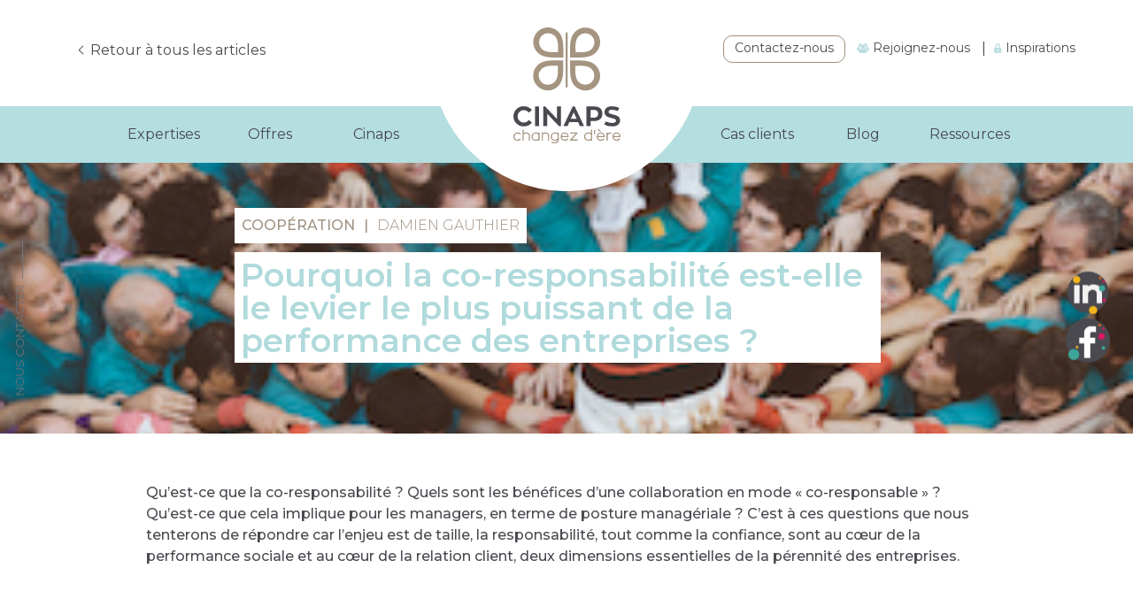

--- FILE ---
content_type: text/html; charset=UTF-8
request_url: https://www.cinaps.com/co-responsabilite-et-performance/
body_size: 24027
content:
<!DOCTYPE html>
<html lang="fr-FR" id="backTop">
<head>
    <meta name="viewport"
          content="width=device-width, initial-scale=1.0, minimum-scale=1.0, maximum-scale=1.0, user-scalable=no">
    <meta http-equiv="content-type" content="text/html; charset=UTF-8">
    <meta name='robots' content='index, follow, max-image-preview:large, max-snippet:-1, max-video-preview:-1' />
	<style>img:is([sizes="auto" i], [sizes^="auto," i]) { contain-intrinsic-size: 3000px 1500px }</style>
	<script id="cookieyes" type="text/javascript" src="https://cdn-cookieyes.com/client_data/a47b107361770455baeae288/script.js" data-rocket-defer defer></script>		<script>
			window.HTGA4 = {"debug":false,"cookie_notice_enabled":null,"cookie_notice_cookie_key":"htga4_","cookie_notice_duration_type":null,"cookie_notice_duration_value":null,"cookie_notice_overlay_enabled":null,"should_auto_consent":true,"one_year_seconds":31536000};
		</script>
		
	<!-- This site is optimized with the Yoast SEO plugin v26.2 - https://yoast.com/wordpress/plugins/seo/ -->
	<title>Quels liens entre co-responsabilité et performance ?</title>
<link crossorigin data-rocket-preconnect href="https://cdn-cookieyes.com" rel="preconnect">
<link crossorigin data-rocket-preconnect href="https://fonts.googleapis.com" rel="preconnect">
<link crossorigin data-rocket-preconnect href="https://www.googletagmanager.com" rel="preconnect">
<link crossorigin data-rocket-preconnect href="https://cdn.jsdelivr.net" rel="preconnect">
<link crossorigin data-rocket-preconnect href="https://app.plezi.co" rel="preconnect">
<link crossorigin data-rocket-preconnect href="https://api.plezi.co" rel="preconnect">
<link crossorigin data-rocket-preconnect href="https://cdnjs.cloudflare.com" rel="preconnect">
<link data-rocket-preload as="style" href="https://fonts.googleapis.com/css2?family=Lora:wght@400;500;600;700&#038;family=Montserrat:wght@300;400;500;600;700;800;900&#038;display=swap" rel="preload">
<link href="https://fonts.googleapis.com/css2?family=Lora:wght@400;500;600;700&#038;family=Montserrat:wght@300;400;500;600;700;800;900&#038;display=swap" media="print" onload="this.media=&#039;all&#039;" rel="stylesheet">
<noscript><link rel="stylesheet" href="https://fonts.googleapis.com/css2?family=Lora:wght@400;500;600;700&#038;family=Montserrat:wght@300;400;500;600;700;800;900&#038;display=swap"></noscript>
<style id="rocket-critical-css">@font-face{font-family:icomoon;src:url(https://www.cinaps.com/app/themes/cinaps/dist/fonts/icomoon.ttf?tm7rd7) format("truetype"),url(https://www.cinaps.com/app/themes/cinaps/dist/fonts/icomoon.woff?tm7rd7) format("woff"),url(https://www.cinaps.com/app/themes/cinaps/dist/fonts/icomoon.svg?tm7rd7#icomoon) format("svg");font-weight:400;font-style:normal;font-display:swap}[class^=icon-]{font-family:icomoon!important;speak:never;font-style:normal;font-weight:400;font-variant:normal;text-transform:none;line-height:1;-webkit-font-smoothing:antialiased;-moz-osx-font-smoothing:grayscale}.icon-arrow-up-circle:before{content:"\E905"}.icon-home:before{content:"\E906"}*{box-sizing:border-box}html{font:normal 10px Montserrat,sans-serif,Arial,Verdana,Helvetica;-ms-text-size-adjust:100%;-webkit-text-size-adjust:100%}body,html{margin:0;padding:0;color:#484a4f}body{font-size:1.6rem;font-family:Montserrat,sans-serif;background-color:#fff;width:100%;height:100%;line-height:2.4rem;letter-spacing:0}h1,h2,h3{font-weight:400}a,div,em,h1,h2,h3,li,p,span,strong,ul{margin:0;padding:0;text-decoration:none;box-sizing:border-box}strong{font-weight:700}a{color:#484a4f}img{margin:0;padding:0;border:none;vertical-align:middle}sup{font-size:75%;line-height:0;position:relative;vertical-align:baseline}sup{top:-.5em}aside,main{display:block;box-sizing:border-box}*{outline:none}body{overflow-x:hidden}.wrap{margin:0 auto;max-width:1250px;width:100%}.flex{display:flex;align-items:center;justify-content:space-between;flex-wrap:wrap}li{list-style-type:none}.top{background-color:#fff;height:120px;width:100%;position:relative;z-index:100}.top .logo-desktop{top:0;background-image:url(https://www.cinaps.com/app/themes/cinaps/dist/img/goutte.svg);background-repeat:no-repeat;background-position:bottom;width:307px;height:216px}.top .logo-desktop,.top .logo-desktop img{position:absolute;left:50%;transform:translateX(-50%)}.top .logo-desktop img{top:31px}.icon-home{position:absolute;top:46px;left:20px;z-index:1000;font-size:2.5rem;color:#b4dee0}.icon-home-lien{display:inline-block;position:absolute}.header-link a{position:fixed;writing-mode:vertical-rl;top:50%;z-index:1000;color:#73757d;text-transform:uppercase;font-size:1.3rem}.header-link a.contact{left:10px;transform:translateY(-50%) scale(-1)}.header-link a.newsletter{right:10px;transform:translateY(-50%)}.header-link a:after{content:"";height:42px;width:1px;background-color:#73757d;display:inline-block;margin-top:7px;margin-right:7px}.backTop{position:fixed;bottom:10px;left:50%;transform:translateX(-50%);font-size:3rem;color:#e6e1db;z-index:1000;opacity:0}@media only screen and (max-width:1300px){.wrap{padding-right:50px;padding-left:50px}}@media only screen and (max-width:1100px){html{font-size:9px}.wrap{padding-right:70px;padding-left:70px}}@media only screen and (max-width:900px){.wrap{padding-right:50px;padding-left:50px}}@media only screen and (max-width:700px){.top{height:100px;display:flex;align-items:center}.top .logo-desktop{background-image:none;width:auto;height:auto}.top .logo-desktop img{height:70px;width:auto;top:15px}.icon-home{top:41px}.header-link{display:none}.wrap{padding-left:25px;padding-right:25px}footer p{display:none}}.titre2{font-size:2.8rem;font-weight:600;line-height:3.4rem;margin-bottom:35px}.titre3{font-size:2rem;font-family:Lora,serif;font-style:italic;line-height:2.88rem;color:#929499;margin-bottom:7px}.editor{font-weight:300}.editor p{margin-bottom:15px}.btn{font-size:1.4rem;line-height:2.6rem;letter-spacing:.4px;text-transform:uppercase;position:relative}.btn,.btn:after{display:inline-block}.btn:after{content:"";width:100%;height:1px;background-color:#484a4f;position:absolute;bottom:0;left:50%;transform:translateX(-50%)}.editor a{display:inline;background:linear-gradient(transparent,transparent 57%,#b4dee0 0,#b4dee0);text-decoration:none;padding-right:1px;padding-left:1px}@media only screen and (max-width:700px){.titre2{font-size:2.8rem;line-height:3.4rem}}.burger-menu{background-color:#b4dee0;border-radius:100%;width:68px;height:68px;position:fixed;right:20px;top:27px;z-index:20000000}.burger-menu span{width:33px;height:2px;display:inline-block;background-color:#fff;position:absolute;left:17px}.burger-menu span:first-child{top:22px}.burger-menu span:nth-child(2){top:32px}.burger-menu span:nth-child(3){top:42px}.menu-container{position:fixed;top:-100%;left:0;width:100%;height:100%;z-index:10000000;background:linear-gradient(90deg,#f1f1f1,#f1f1f1 50%,#484a4f 0,#484a4f)}@media only screen and (max-width:900px){.menu-container{background:linear-gradient(180deg,#f1f1f1,#f1f1f1 50%,#484a4f 0,#484a4f)}}@media only screen and (max-width:700px){.burger-menu{transform:scale(.6);top:17px;right:20px;position:absolute}.menu-container{height:100%;overflow-y:auto}}.social li{margin:0 10px;line-height:0}.popup-event{background-color:rgba(72,74,79,.8);position:fixed;width:100%;height:100%;top:0;left:0;z-index:100000000;display:none}.popup-event .popup-content{background-color:#fff;position:absolute;top:50%;left:50%;transform:translate(-50%,-50%);max-width:850px;width:94%;box-shadow:0 0 30px 0 rgba(0,0,0,.5);padding:32px}.popup-event .titre2{text-align:center}.popup-event .titre3{color:#34ada0;text-align:center;font-size:4rem;margin-bottom:10px}.popup-event .btn{background-image:none}.popup-event .editor,.popup-event .image{flex:0 0 48%}.popup-event .image img{width:100%}.popup-event .close{width:42px;height:42px;border:1px solid rgba(72,74,79,.3);border-radius:100%;position:absolute;top:20px;right:20px}.popup-event .close span{background-color:#484a4f;display:inline-block;position:absolute;top:50%;left:50%;width:20px;height:1px}.popup-event .close span:first-child{transform:translate(-50%,-50%) rotate(45deg)}.popup-event .close span:nth-child(2){transform:translate(-50%,-50%) rotate(-45deg)}@media only screen and (max-width:700px){.popup-event .popup-content{max-height:90vh;overflow:auto;padding-bottom:40px}.popup-event .flex{flex-direction:column-reverse}.popup-event .editor,.popup-event .image{flex:0 0 100%}.popup-event .image{margin-bottom:30px}.popup-event .close{transform:scale(.6);right:0;top:0}}img{height:auto;max-width:100%}.wp-block-spacer{clear:both}.main-blog-header{min-height:450px;background-size:cover;position:relative;background-position:center}.header-blog-caption{position:absolute;bottom:80px;max-width:750px;margin:auto;left:0;right:0}.header-blog-caption h2{color:#a09080;background:#fff;padding:8px;font-family:'Montserrat',arial;font-size:16px;text-transform:uppercase;display:inline-block}.header-blog-caption h1{color:#b0dadc;font-size:32px;background:#fff;margin-top:20px;padding:7px;max-width:730px;line-height:1;display:inline-block}.main-blog-content{padding:55px 0}.blog-main-content a{display:inline;background:linear-gradient(transparent,transparent 65%,#b4dee0 65%,#b4dee0 100%);padding-right:5px;padding-left:5px;text-decoration:none}.blog-main-content p{font-size:16px;color:#484a4f;margin-bottom:20px}.single-post .newsletter{display:none}.top{position:fixed}.top-links{width:-webkit-fit-content;width:-moz-fit-content;width:fit-content;margin:40px 20px 40px auto;display:-webkit-box;display:-ms-flexbox;display:flex}@media screen and (max-width:1200px){.top-links{display:none}}.top-links p{padding:3px 0 5px;line-height:1.5;height:-webkit-fit-content;height:-moz-fit-content;height:fit-content}.top-links a{border:1px solid transparent;padding:3px 4px 5px;border-radius:10px;font-size:14px;font-family:"Montserrat",sans-serif;min-width:142px;line-height:1.5;height:-webkit-fit-content;height:-moz-fit-content;height:fit-content}.top-links a.top-links-contact{border-color:#a09080;min-width:unset;padding:3px 12px 5px}.burger-menu{display:none}@media screen and (max-width:1200px){.burger-menu{display:block}}.menu-bottom{display:-webkit-box;display:-ms-flexbox;display:flex;background:#b4dee0;z-index:50;position:fixed;top:120px;width:100%}@media screen and (max-width:1200px){.menu-bottom{display:none}}.menu-bottom #menu-menu_gauche{width:-webkit-fit-content;width:-moz-fit-content;width:fit-content;margin-left:auto}.menu-bottom-left,.menu-bottom-right{width:50%}.menu-bottom-left{padding:0 155px 0 30px}.menu-bottom-right{padding:0 30px 0 155px}.menu-bottom .dropdown{position:relative;display:inline-block;text-align:center;padding:20px 5px;min-width:120px}@media screen and (max-width:1400px){.menu-bottom .dropdown{padding:20px 15px}}.menu-bottom .dropdown-content{display:none;position:absolute;background-color:#d7eced;top:64px;left:50%;max-width:300px;min-width:210px;width:-webkit-max-content;width:-moz-max-content;width:max-content;padding:20px 30px;z-index:1;text-align:left;-webkit-transform:translate(-50%,0);transform:translate(-50%,0)}.menu-bottom .dropdown-content:after{position:absolute;top:-12px;left:calc(50% - 6px);width:0;height:0;border-left:12px solid transparent;border-right:12px solid transparent;border-bottom:12px solid #d7eced;content:"";display:block;z-index:2}.menu-bottom .dropdown-parent{font-family:"Montserrat",sans-serif;font-size:16px}.menu-bottom .dropdown-child{display:block;font-family:"Montserrat",sans-serif;font-size:14px;line-height:18px;margin-bottom:10px}@media screen and (max-width:991px){footer p{display:block!important}}.footer-container-menu-inner-left #menu-menu_droite .parent,.footer-container-menu-inner-left #menu-menu_droite .child{display:none}.footer-container-menu-inner-right #menu-menu_droite .parent{display:list-item}.footer-container-menu-inner-right #menu-menu_droite .parent-1{display:none}.footer-container-menu li.parent{margin-top:20px;margin-bottom:5px}.footer-container-menu li.parent a,.footer-container-menu li.parent p{color:#b4dee0!important;font-weight:bold;font-size:18px;font-style:italic;font-family:"Lora",serif}.footer-container-menu li.child a{color:#484a4f;font-weight:normal;font-size:14px}.footer-container-menu .social.flex ul.flex li{display:contents}@media screen and (max-width:1200px){.menu-container{background:#b4dee0;padding:40px 5%}.menu-container-inner{border-top:1px solid #d7eced;margin-top:50px}.menu-container-inner .dropdown{border-bottom:1px solid #d7eced;padding:10px 0}.menu-container-inner .dropdown-parent{font-size:22px;line-height:1.3;display:-webkit-box;display:-ms-flexbox;display:flex}.menu-container-inner .dropdown-parent span:nth-child(1){width:90%}.menu-container-inner .dropdown-parent span:nth-child(2),.menu-container-inner .dropdown-parent span:nth-child(3){width:10%;text-align:center;color:#fff;font-weight:lighter}.menu-container-inner .dropdown-content{display:none}.menu-container .mobile-links{display:block;margin-top:30px}.menu-container .mobile-links a{border:1px solid transparent;padding:3px 4px 5px;border-radius:10px;font-size:14px;font-family:"Montserrat",sans-serif;line-height:1.5;height:-webkit-fit-content;height:-moz-fit-content;height:fit-content;display:block;width:-webkit-fit-content;width:-moz-fit-content;width:fit-content;margin-bottom:12px}.menu-container .mobile-links a.mobile-links-contact{border-color:#fff;min-width:unset;padding:3px 12px 5px;margin-bottom:15px}}.menu-container-inner .dropdown .less{display:none}.menu-container-inner .dropdown .more{display:block}@media only screen and (max-width:700px){.top{position:relative}.top .logo-desktop{background-image:none;width:90px;height:90px}}.blog-back-btn{top:25px!important}@media screen and (max-width:700px){.blog-back-btn{top:-80px!important}}@media screen and (max-width:600px){.blog-back-btn{top:-80px!important}}.blog-back-btn a{top:20px!important}@media screen and (max-width:600px){.blog-back-btn a{font-size:11px!important}}a.icon-home-lien{display:none!important}.main-blog-header{min-height:490px!important}@media only screen and (max-width:767px){.main-blog-header{min-height:320px!important}}</style><link rel="preload" data-rocket-preload as="image" href="https://www.cinaps.com/app/uploads/2021/06/quino-al-dhGFLj3rI0Q-unsplash-scaled-1.jpg" fetchpriority="high">
	<meta name="description" content="La co-responsabilité a bien des vertus sur la performance sociale et économique des entreprises. Zoom sur un management co-responsable." />
	<link rel="canonical" href="https://www.cinaps.com/co-responsabilite-et-performance/" />
	<meta property="og:locale" content="fr_FR" />
	<meta property="og:type" content="article" />
	<meta property="og:title" content="Quels liens entre co-responsabilité et performance ?" />
	<meta property="og:description" content="La co-responsabilité a bien des vertus sur la performance sociale et économique des entreprises. Zoom sur un management co-responsable." />
	<meta property="og:url" content="https://www.cinaps.com/co-responsabilite-et-performance/" />
	<meta property="og:site_name" content="Cinaps" />
	<meta property="article:published_time" content="2018-06-01T17:44:44+00:00" />
	<meta property="article:modified_time" content="2024-01-05T13:48:55+00:00" />
	<meta property="og:image" content="https://www.cinaps.com/app/uploads/2018/06/co-responsabilité-iStock-458262077.jpg" />
	<meta property="og:image:width" content="300" />
	<meta property="og:image:height" content="200" />
	<meta property="og:image:type" content="image/jpeg" />
	<meta name="author" content="Damien Gauthier" />
	<meta name="twitter:card" content="summary_large_image" />
	<meta name="twitter:label1" content="Written by" />
	<meta name="twitter:data1" content="Damien Gauthier" />
	<meta name="twitter:label2" content="Est. reading time" />
	<meta name="twitter:data2" content="4 minutes" />
	<script type="application/ld+json" class="yoast-schema-graph">{"@context":"https://schema.org","@graph":[{"@type":"WebPage","@id":"https://www.cinaps.com/co-responsabilite-et-performance/","url":"https://www.cinaps.com/co-responsabilite-et-performance/","name":"Quels liens entre co-responsabilité et performance ?","isPartOf":{"@id":"https://www.cinaps.com/#website"},"primaryImageOfPage":{"@id":"https://www.cinaps.com/co-responsabilite-et-performance/#primaryimage"},"image":{"@id":"https://www.cinaps.com/co-responsabilite-et-performance/#primaryimage"},"thumbnailUrl":"https://www.cinaps.com/app/uploads/2018/06/co-responsabilité-iStock-458262077.jpg","datePublished":"2018-06-01T17:44:44+00:00","dateModified":"2024-01-05T13:48:55+00:00","author":{"@id":"https://www.cinaps.com/#/schema/person/202cc9e1d9345a03d05f83c393dcd3b0"},"description":"La co-responsabilité a bien des vertus sur la performance sociale et économique des entreprises. Zoom sur un management co-responsable.","breadcrumb":{"@id":"https://www.cinaps.com/co-responsabilite-et-performance/#breadcrumb"},"inLanguage":"fr-FR","potentialAction":[{"@type":"ReadAction","target":["https://www.cinaps.com/co-responsabilite-et-performance/"]}]},{"@type":"ImageObject","inLanguage":"fr-FR","@id":"https://www.cinaps.com/co-responsabilite-et-performance/#primaryimage","url":"https://www.cinaps.com/app/uploads/2018/06/co-responsabilité-iStock-458262077.jpg","contentUrl":"https://www.cinaps.com/app/uploads/2018/06/co-responsabilité-iStock-458262077.jpg","width":300,"height":200,"caption":"la co-responsabilité, le levier le plus puissant de la performance"},{"@type":"BreadcrumbList","@id":"https://www.cinaps.com/co-responsabilite-et-performance/#breadcrumb","itemListElement":[{"@type":"ListItem","position":1,"name":"Home","item":"https://www.cinaps.com/"},{"@type":"ListItem","position":2,"name":"Pourquoi la co-responsabilité est-elle le levier le plus puissant de la performance des entreprises ?"}]},{"@type":"WebSite","@id":"https://www.cinaps.com/#website","url":"https://www.cinaps.com/","name":"Cinaps","description":"","potentialAction":[{"@type":"SearchAction","target":{"@type":"EntryPoint","urlTemplate":"https://www.cinaps.com/?s={search_term_string}"},"query-input":{"@type":"PropertyValueSpecification","valueRequired":true,"valueName":"search_term_string"}}],"inLanguage":"fr-FR"},{"@type":"Person","@id":"https://www.cinaps.com/#/schema/person/202cc9e1d9345a03d05f83c393dcd3b0","name":"Damien Gauthier","image":{"@type":"ImageObject","inLanguage":"fr-FR","@id":"https://www.cinaps.com/#/schema/person/image/","url":"https://secure.gravatar.com/avatar/d9b563b4902d6482285a2e03a62445b11a5f249023cbbd961278eef6045340ba?s=96&d=mm&r=g","contentUrl":"https://secure.gravatar.com/avatar/d9b563b4902d6482285a2e03a62445b11a5f249023cbbd961278eef6045340ba?s=96&d=mm&r=g","caption":"Damien Gauthier"},"url":"https://www.cinaps.com/author/damien/"}]}</script>
	<!-- / Yoast SEO plugin. -->


<link rel='dns-prefetch' href='//www.googletagmanager.com' />
<link href='https://fonts.gstatic.com' crossorigin rel='preconnect' />
<link rel="alternate" type="application/rss+xml" title="Cinaps &raquo; Pourquoi la co-responsabilité est-elle le levier le plus puissant de la performance des entreprises ? Flux des commentaires" href="https://www.cinaps.com/co-responsabilite-et-performance/feed/" />
<style id='wp-emoji-styles-inline-css' type='text/css'>

	img.wp-smiley, img.emoji {
		display: inline !important;
		border: none !important;
		box-shadow: none !important;
		height: 1em !important;
		width: 1em !important;
		margin: 0 0.07em !important;
		vertical-align: -0.1em !important;
		background: none !important;
		padding: 0 !important;
	}
</style>
<link rel='preload'  href='https://www.cinaps.com/wp/wp-includes/css/dist/block-library/style.min.css?ver=ed98ce' data-rocket-async="style" as="style" onload="this.onload=null;this.rel='stylesheet'" onerror="this.removeAttribute('data-rocket-async')"  type='text/css' media='all' />
<style id='classic-theme-styles-inline-css' type='text/css'>
/*! This file is auto-generated */
.wp-block-button__link{color:#fff;background-color:#32373c;border-radius:9999px;box-shadow:none;text-decoration:none;padding:calc(.667em + 2px) calc(1.333em + 2px);font-size:1.125em}.wp-block-file__button{background:#32373c;color:#fff;text-decoration:none}
</style>
<style id='create-block-plezi-form-style-inline-css' type='text/css'>


</style>
<style id='global-styles-inline-css' type='text/css'>
:root{--wp--preset--aspect-ratio--square: 1;--wp--preset--aspect-ratio--4-3: 4/3;--wp--preset--aspect-ratio--3-4: 3/4;--wp--preset--aspect-ratio--3-2: 3/2;--wp--preset--aspect-ratio--2-3: 2/3;--wp--preset--aspect-ratio--16-9: 16/9;--wp--preset--aspect-ratio--9-16: 9/16;--wp--preset--color--black: #000000;--wp--preset--color--cyan-bluish-gray: #abb8c3;--wp--preset--color--white: #ffffff;--wp--preset--color--pale-pink: #f78da7;--wp--preset--color--vivid-red: #cf2e2e;--wp--preset--color--luminous-vivid-orange: #ff6900;--wp--preset--color--luminous-vivid-amber: #fcb900;--wp--preset--color--light-green-cyan: #7bdcb5;--wp--preset--color--vivid-green-cyan: #00d084;--wp--preset--color--pale-cyan-blue: #8ed1fc;--wp--preset--color--vivid-cyan-blue: #0693e3;--wp--preset--color--vivid-purple: #9b51e0;--wp--preset--gradient--vivid-cyan-blue-to-vivid-purple: linear-gradient(135deg,rgba(6,147,227,1) 0%,rgb(155,81,224) 100%);--wp--preset--gradient--light-green-cyan-to-vivid-green-cyan: linear-gradient(135deg,rgb(122,220,180) 0%,rgb(0,208,130) 100%);--wp--preset--gradient--luminous-vivid-amber-to-luminous-vivid-orange: linear-gradient(135deg,rgba(252,185,0,1) 0%,rgba(255,105,0,1) 100%);--wp--preset--gradient--luminous-vivid-orange-to-vivid-red: linear-gradient(135deg,rgba(255,105,0,1) 0%,rgb(207,46,46) 100%);--wp--preset--gradient--very-light-gray-to-cyan-bluish-gray: linear-gradient(135deg,rgb(238,238,238) 0%,rgb(169,184,195) 100%);--wp--preset--gradient--cool-to-warm-spectrum: linear-gradient(135deg,rgb(74,234,220) 0%,rgb(151,120,209) 20%,rgb(207,42,186) 40%,rgb(238,44,130) 60%,rgb(251,105,98) 80%,rgb(254,248,76) 100%);--wp--preset--gradient--blush-light-purple: linear-gradient(135deg,rgb(255,206,236) 0%,rgb(152,150,240) 100%);--wp--preset--gradient--blush-bordeaux: linear-gradient(135deg,rgb(254,205,165) 0%,rgb(254,45,45) 50%,rgb(107,0,62) 100%);--wp--preset--gradient--luminous-dusk: linear-gradient(135deg,rgb(255,203,112) 0%,rgb(199,81,192) 50%,rgb(65,88,208) 100%);--wp--preset--gradient--pale-ocean: linear-gradient(135deg,rgb(255,245,203) 0%,rgb(182,227,212) 50%,rgb(51,167,181) 100%);--wp--preset--gradient--electric-grass: linear-gradient(135deg,rgb(202,248,128) 0%,rgb(113,206,126) 100%);--wp--preset--gradient--midnight: linear-gradient(135deg,rgb(2,3,129) 0%,rgb(40,116,252) 100%);--wp--preset--font-size--small: 13px;--wp--preset--font-size--medium: 20px;--wp--preset--font-size--large: 36px;--wp--preset--font-size--x-large: 42px;--wp--preset--spacing--20: 0.44rem;--wp--preset--spacing--30: 0.67rem;--wp--preset--spacing--40: 1rem;--wp--preset--spacing--50: 1.5rem;--wp--preset--spacing--60: 2.25rem;--wp--preset--spacing--70: 3.38rem;--wp--preset--spacing--80: 5.06rem;--wp--preset--shadow--natural: 6px 6px 9px rgba(0, 0, 0, 0.2);--wp--preset--shadow--deep: 12px 12px 50px rgba(0, 0, 0, 0.4);--wp--preset--shadow--sharp: 6px 6px 0px rgba(0, 0, 0, 0.2);--wp--preset--shadow--outlined: 6px 6px 0px -3px rgba(255, 255, 255, 1), 6px 6px rgba(0, 0, 0, 1);--wp--preset--shadow--crisp: 6px 6px 0px rgba(0, 0, 0, 1);}:where(.is-layout-flex){gap: 0.5em;}:where(.is-layout-grid){gap: 0.5em;}body .is-layout-flex{display: flex;}.is-layout-flex{flex-wrap: wrap;align-items: center;}.is-layout-flex > :is(*, div){margin: 0;}body .is-layout-grid{display: grid;}.is-layout-grid > :is(*, div){margin: 0;}:where(.wp-block-columns.is-layout-flex){gap: 2em;}:where(.wp-block-columns.is-layout-grid){gap: 2em;}:where(.wp-block-post-template.is-layout-flex){gap: 1.25em;}:where(.wp-block-post-template.is-layout-grid){gap: 1.25em;}.has-black-color{color: var(--wp--preset--color--black) !important;}.has-cyan-bluish-gray-color{color: var(--wp--preset--color--cyan-bluish-gray) !important;}.has-white-color{color: var(--wp--preset--color--white) !important;}.has-pale-pink-color{color: var(--wp--preset--color--pale-pink) !important;}.has-vivid-red-color{color: var(--wp--preset--color--vivid-red) !important;}.has-luminous-vivid-orange-color{color: var(--wp--preset--color--luminous-vivid-orange) !important;}.has-luminous-vivid-amber-color{color: var(--wp--preset--color--luminous-vivid-amber) !important;}.has-light-green-cyan-color{color: var(--wp--preset--color--light-green-cyan) !important;}.has-vivid-green-cyan-color{color: var(--wp--preset--color--vivid-green-cyan) !important;}.has-pale-cyan-blue-color{color: var(--wp--preset--color--pale-cyan-blue) !important;}.has-vivid-cyan-blue-color{color: var(--wp--preset--color--vivid-cyan-blue) !important;}.has-vivid-purple-color{color: var(--wp--preset--color--vivid-purple) !important;}.has-black-background-color{background-color: var(--wp--preset--color--black) !important;}.has-cyan-bluish-gray-background-color{background-color: var(--wp--preset--color--cyan-bluish-gray) !important;}.has-white-background-color{background-color: var(--wp--preset--color--white) !important;}.has-pale-pink-background-color{background-color: var(--wp--preset--color--pale-pink) !important;}.has-vivid-red-background-color{background-color: var(--wp--preset--color--vivid-red) !important;}.has-luminous-vivid-orange-background-color{background-color: var(--wp--preset--color--luminous-vivid-orange) !important;}.has-luminous-vivid-amber-background-color{background-color: var(--wp--preset--color--luminous-vivid-amber) !important;}.has-light-green-cyan-background-color{background-color: var(--wp--preset--color--light-green-cyan) !important;}.has-vivid-green-cyan-background-color{background-color: var(--wp--preset--color--vivid-green-cyan) !important;}.has-pale-cyan-blue-background-color{background-color: var(--wp--preset--color--pale-cyan-blue) !important;}.has-vivid-cyan-blue-background-color{background-color: var(--wp--preset--color--vivid-cyan-blue) !important;}.has-vivid-purple-background-color{background-color: var(--wp--preset--color--vivid-purple) !important;}.has-black-border-color{border-color: var(--wp--preset--color--black) !important;}.has-cyan-bluish-gray-border-color{border-color: var(--wp--preset--color--cyan-bluish-gray) !important;}.has-white-border-color{border-color: var(--wp--preset--color--white) !important;}.has-pale-pink-border-color{border-color: var(--wp--preset--color--pale-pink) !important;}.has-vivid-red-border-color{border-color: var(--wp--preset--color--vivid-red) !important;}.has-luminous-vivid-orange-border-color{border-color: var(--wp--preset--color--luminous-vivid-orange) !important;}.has-luminous-vivid-amber-border-color{border-color: var(--wp--preset--color--luminous-vivid-amber) !important;}.has-light-green-cyan-border-color{border-color: var(--wp--preset--color--light-green-cyan) !important;}.has-vivid-green-cyan-border-color{border-color: var(--wp--preset--color--vivid-green-cyan) !important;}.has-pale-cyan-blue-border-color{border-color: var(--wp--preset--color--pale-cyan-blue) !important;}.has-vivid-cyan-blue-border-color{border-color: var(--wp--preset--color--vivid-cyan-blue) !important;}.has-vivid-purple-border-color{border-color: var(--wp--preset--color--vivid-purple) !important;}.has-vivid-cyan-blue-to-vivid-purple-gradient-background{background: var(--wp--preset--gradient--vivid-cyan-blue-to-vivid-purple) !important;}.has-light-green-cyan-to-vivid-green-cyan-gradient-background{background: var(--wp--preset--gradient--light-green-cyan-to-vivid-green-cyan) !important;}.has-luminous-vivid-amber-to-luminous-vivid-orange-gradient-background{background: var(--wp--preset--gradient--luminous-vivid-amber-to-luminous-vivid-orange) !important;}.has-luminous-vivid-orange-to-vivid-red-gradient-background{background: var(--wp--preset--gradient--luminous-vivid-orange-to-vivid-red) !important;}.has-very-light-gray-to-cyan-bluish-gray-gradient-background{background: var(--wp--preset--gradient--very-light-gray-to-cyan-bluish-gray) !important;}.has-cool-to-warm-spectrum-gradient-background{background: var(--wp--preset--gradient--cool-to-warm-spectrum) !important;}.has-blush-light-purple-gradient-background{background: var(--wp--preset--gradient--blush-light-purple) !important;}.has-blush-bordeaux-gradient-background{background: var(--wp--preset--gradient--blush-bordeaux) !important;}.has-luminous-dusk-gradient-background{background: var(--wp--preset--gradient--luminous-dusk) !important;}.has-pale-ocean-gradient-background{background: var(--wp--preset--gradient--pale-ocean) !important;}.has-electric-grass-gradient-background{background: var(--wp--preset--gradient--electric-grass) !important;}.has-midnight-gradient-background{background: var(--wp--preset--gradient--midnight) !important;}.has-small-font-size{font-size: var(--wp--preset--font-size--small) !important;}.has-medium-font-size{font-size: var(--wp--preset--font-size--medium) !important;}.has-large-font-size{font-size: var(--wp--preset--font-size--large) !important;}.has-x-large-font-size{font-size: var(--wp--preset--font-size--x-large) !important;}
:where(.wp-block-post-template.is-layout-flex){gap: 1.25em;}:where(.wp-block-post-template.is-layout-grid){gap: 1.25em;}
:where(.wp-block-columns.is-layout-flex){gap: 2em;}:where(.wp-block-columns.is-layout-grid){gap: 2em;}
:root :where(.wp-block-pullquote){font-size: 1.5em;line-height: 1.6;}
</style>
<link data-minify="1" rel='preload'  href='https://www.cinaps.com/app/cache/min/1/app/plugins/anchor-block/public/anchor-block.css?ver=1761845541' data-rocket-async="style" as="style" onload="this.onload=null;this.rel='stylesheet'" onerror="this.removeAttribute('data-rocket-async')"  type='text/css' media='all' />
<link data-minify="1" rel='preload'  href='https://www.cinaps.com/app/cache/min/1/app/themes/cinaps/dist/app.css?ver=1761845541' data-rocket-async="style" as="style" onload="this.onload=null;this.rel='stylesheet'" onerror="this.removeAttribute('data-rocket-async')"  type='text/css' media='all' />
<link data-minify="1" rel='preload'  href='https://www.cinaps.com/app/cache/min/1/app/themes/cinaps/style.css?ver=1761845541' data-rocket-async="style" as="style" onload="this.onload=null;this.rel='stylesheet'" onerror="this.removeAttribute('data-rocket-async')"  type='text/css' media='all' />
<link data-minify="1" rel='preload'  href='https://www.cinaps.com/app/cache/min/1/app/themes/cinaps/custom-style.css?ver=1761845541' data-rocket-async="style" as="style" onload="this.onload=null;this.rel='stylesheet'" onerror="this.removeAttribute('data-rocket-async')"  type='text/css' media='all' />
<script type="text/javascript" src="https://www.cinaps.com/wp/wp-includes/js/jquery/jquery.min.js?ver=1.12.4" id="jquery-core-js"></script>
<script type="text/javascript" src="https://www.cinaps.com/wp/wp-includes/js/jquery/jquery-migrate.min.js?ver=3.4.1" id="jquery-migrate-js" data-rocket-defer defer></script>
<script type="text/javascript" src="https://www.cinaps.com/app/themes/cinaps/dist/manifest.js?ver=ed98ce" id="manifest-js" data-rocket-defer defer></script>
<script type="text/javascript" src="https://www.cinaps.com/app/themes/cinaps/dist/vendor.js?ver=ed98ce" id="vendor-js" data-rocket-defer defer></script>
<script type="text/javascript" id="scripts-js-extra">
/* <![CDATA[ */
var ajaxurl = "https:\/\/www.cinaps.com\/wp\/wp-admin\/admin-ajax.php";
var cinaps = {"id_google":"UA-72338960-1"};
/* ]]> */
</script>
<script type="text/javascript" src="https://www.cinaps.com/app/themes/cinaps/dist/app.js?ver=ed98ce" id="scripts-js" data-rocket-defer defer></script>

<!-- Google tag (gtag.js) snippet added by Site Kit -->
<!-- Google Analytics snippet added by Site Kit -->
<script type="text/javascript" src="https://www.googletagmanager.com/gtag/js?id=GT-NBQWJ7R" id="google_gtagjs-js" async></script>
<script type="text/javascript" id="google_gtagjs-js-after">
/* <![CDATA[ */
window.dataLayer = window.dataLayer || [];function gtag(){dataLayer.push(arguments);}
gtag("set","linker",{"domains":["www.cinaps.com"]});
gtag("js", new Date());
gtag("set", "developer_id.dZTNiMT", true);
gtag("config", "GT-NBQWJ7R");
/* ]]> */
</script>
<link rel="https://api.w.org/" href="https://www.cinaps.com/wp-json/" /><link rel="alternate" title="JSON" type="application/json" href="https://www.cinaps.com/wp-json/wp/v2/posts/4674" /><link rel="EditURI" type="application/rsd+xml" title="RSD" href="https://www.cinaps.com/wp/xmlrpc.php?rsd" />

<link rel='shortlink' href='https://www.cinaps.com/?p=4674' />
<link rel="alternate" title="oEmbed (JSON)" type="application/json+oembed" href="https://www.cinaps.com/wp-json/oembed/1.0/embed?url=https%3A%2F%2Fwww.cinaps.com%2Fco-responsabilite-et-performance%2F" />
<link rel="alternate" title="oEmbed (XML)" type="text/xml+oembed" href="https://www.cinaps.com/wp-json/oembed/1.0/embed?url=https%3A%2F%2Fwww.cinaps.com%2Fco-responsabilite-et-performance%2F&#038;format=xml" />
<meta name="generator" content="Site Kit by Google 1.164.0" />		<!-- Global site tag (gtag.js) - added by HT Easy Ga4 -->
		<script>
			window.dataLayer = window.dataLayer || [];
			function gtag() { dataLayer.push(arguments); }

			// Default: deny all tracking
			gtag('consent', 'default', {
				'ad_storage': 'denied',
				'analytics_storage': 'denied',
				'ad_user_data': 'denied',
				'ad_personalization': 'denied'
			});

			// Load gtag script early; update permissions after consent
			(function() {
				const script = document.createElement('script');
				script.async = true;
				script.src = `https://www.googletagmanager.com/gtag/js?id=G-VBS9CSZ80W`;
				document.head.appendChild(script);
			})();

			gtag('js', new Date());
			gtag('config', 'G-VBS9CSZ80W');
		</script>
	<meta name="bmi-version" content="1.4.9.1" />      <script defer type="text/javascript" id="bmip-js-inline-remove-js">
        function objectToQueryString(obj){
          return Object.keys(obj).map(key => key + '=' + obj[key]).join('&');
        }

        function globalBMIKeepAlive() {
          let xhr = new XMLHttpRequest();
          let data = { action: "bmip_keepalive", token: "bmip", f: "refresh" };
          let url = 'https://www.cinaps.com/wp/wp-admin/admin-ajax.php' + '?' + objectToQueryString(data);
          xhr.open('POST', url, true);
          xhr.setRequestHeader("X-Requested-With", "XMLHttpRequest");
          xhr.onreadystatechange = function () {
            if (xhr.readyState === 4) {
              let response;
              if (response = JSON.parse(xhr.responseText)) {
                if (typeof response.status != 'undefined' && response.status === 'success') {
                  //setTimeout(globalBMIKeepAlive, 3000);
                } else {
                  //setTimeout(globalBMIKeepAlive, 20000);
                }
              }
            }
          };

          xhr.send(JSON.stringify(data));
        }

        document.querySelector('#bmip-js-inline-remove-js').remove();
      </script>
      		<style type="text/css" id="wp-custom-css">
			@font-face {
    font-family: 'LNTH King';
    src: url('https://www.cinaps.com/wp-content/themes/cinaps/assets/fonts/LNTH-KingBasilLite.woff2') format('woff2'),
        url('https://www.cinaps.com/wp-content/themes/cinaps/assets/fonts/LNTH-KingBasilLite.woff') format('woff');
    font-weight: normal;
    font-style: normal;
    font-display: swap;
} 
body.equipe-template-default.single.single-equipe .alignnone {
    float: none;
}
@font-face {
    font-family: "Montserrat", sans-serif;
    src: url('https://fonts.googleapis.com/css2?family=Lora:wght@400;500;600;700&family=Montserrat:wght@300;400;500;600;700;800;900&display=swap') format('woff2');
} 


ul li {
    font-weight: 500;
}
.blog-archive-page-banner{
	background: url(/app/uploads/2023/01/LE-BLOG-.png);
    background-size: cover;
    background-position: center;
	z-index:1;
}
.wp-block-image a {

    background: transparent !important;
}

.blog-listing-smart.flex {
    grid-gap: 28pt 28pt !important;
}
.archive-header-post h1.cat-title {
    font-size: 33px!important;
}

.main-blog-header {
        min-height: 450px;
        background-size: cover;
        position: relative;
        background-position: center;
	 background-color: #f5f4f2;
    }
 .main-archive-header {
        min-height: 250px;
	 background-color: #f5f4f2;
    }

    .header-blog-caption {
        position: absolute;
        bottom: 80px;
        max-width: 750px;
        margin: auto;
        left: 0;
        right: 0;
    }

    .header-blog-caption h2 {
        color: #a09080;
        background: #fff;
        padding: 8px;
        font-family: 'Montserrat', arial;
        font-size: 16px;
        text-transform: uppercase;
        display: table;
			font-weight: 500;
    }
.fancy-text {
    font-size: 82px;
    color: #a49480;
	font-family: 'LNTH King';
    margin-right: 10px;
    font-style: italic;
}
    .header-blog-caption h1 {
        color: #b0dadc;
        font-size: 37px;
				font-weight: 600;
        background: #fff;
        margin-top: 10px;
        padding: 7px;
        max-width: 730px;
        line-height: 1;
        display: inline-block;
    }

.blog-main-content h1{
	font-size: 37px;
}
    .main-blog-content {
        padding: 55px 0;
    }

 .main-blog-bottom a {
        display: inline;
	 			color: #fff;
        background: linear-gradient(transparent, transparent 65%, #b4dee0 65%, #b4dee0 100%);
        padding-right: 5px;
        padding-left: 5px;
	 padding-bottom: 2px;
        text-decoration: none;
    }

    .blog-main-content a, .main-blog-bottom a {
        display: inline;
        background: linear-gradient(transparent, transparent 65%, #b4dee0 65%, #b4dee0 100%);
        padding-right: 5px;
        padding-left: 5px;
        text-decoration: none;
    }

    .blog-main-content p {
        font-size: 16px;
				font-weight: 500;
        color: #484a4f;
        margin-bottom: 20px;
    }

    .blog-main-content h2 {
        font-size: 32px;
        color: #484a4f;
        font-weight: 600;
        margin-bottom: 30px;
		    line-height: 36px;
    }

    .blog-main-content h3 {
        font-size: 24px;
        color: #484a4f;
        font-family: "Lora", serif;
        font-weight: 600;
        margin-bottom: 30px;
    font-style: italic;
			line-height: 28px;
    }
.blog-main-content blockquote{
    font-size: 16px;
    line-height: 24px;
    color: #484a4f;
    font-weight: 600;
    font-family: "Lora", serif;
}
    .blog-main-content ul {
        margin-bottom: 30px;
    }

    .main-blog-bottom {
        padding: 50px 0;
        background: #484a4f;
        color: #fff;
    }

    .main-blog-bottom p {
        font-size: 16px;
        font-weight: 500;
    }
.main-archive-list {
    padding: 50px 0;
}
.blog-card {
    width: 100%;
    margin: 0;
    min-height: 220px;
    background-size: cover;
    background-position: center;
    position: relative;
    overflow: hidden;
    margin-bottom: 0;
}

    .inner-card-text {
			min-height: 107px;
        position: absolute;
        bottom: 0px;
        background: rgb(255 255 255 / 90%);
        padding: 10px 3px;
        left: 0px;
        right: 0px;
        transition: all 0.5s;
        opacity: 1;
    }

    .inner-card-text h2 {
        font-size: 15px;
        color: #484a4f;
        font-weight: 600;
				padding: 3px 6px 0px;
    }

    .hover-card-text {
        position: absolute;
        bottom: -100px;
        transition: all 0.5s;
        display: flex;
        flex-direction: column;
        align-items: center;
        justify-content: center;
        opacity: 0;
			left:0;
			right: 0;
    }

   .blog-card .blog-card-content.active .hover-card-text {
        bottom: 0;
        top: 0;
        left: 0;
        right: 0;
		 z-index:99;
        background: rgb(255 255 255 / 90%);
        opacity: 1;
    }
.blog-card .blog-card-content.blog-card-items{
	min-height:260px;
	cursor:pointer;
    background-size: cover !important;
    object-fit: cover;
    object-position: center;
}
    .blog-card .blog-card-content.active .inner-card-text {
        bottom: -270px;
        opacity: 0;
    }/*   */

    .hover-card-text {
        display: flex;
        flex-direction: column;
        align-items: center;
        justify-content: center;
    }

    .btn-card-link {
        text-transform: uppercase;
        color: #484a4f;
        padding-bottom: 0px;
        border-bottom: 1px solid;
        margin-bottom: 23px;
        font-size: 14px;
        font-weight: 400 !important;
    }

    .hover-card-text a {
        font-weight: 600;
    }
.line-heading {
    display: inline-block;
    width: 100%;
    position: relative;
    text-align: center;
}

.line-heading:before {
 content: "";
    height: 0.5px;
    width: 100%;
    background: #707070;
    display: inline-block;
    position: absolute;
    top: 50%;
    left: 0;
    right: 0;
}

.line-heading h2 {
    display: inline-block;
    background: #fff;
    z-index: 9;
    position: relative;
    font-size: 20px;
    font-weight: 600;
    padding: 0 30px;
}
.blog-related-post {
    padding-bottom: 50px;
}
.blog-listing-header {
    padding: 75px 0;
}
..inner-card-text.hide{
	opacity:0;
}
.inner-card-text a {
    font-weight: 700;
    color: #a09080;
    text-transform: uppercase;
}
.inner-card-text a.blog-title{
	text-transform: inherit;
}
.header-active-caption {
    position: relative;
    margin-top: 140px;
    display: inline-block;
}

.main-archive-header {
    text-align: center;
    position: relative;
}
.header-active-caption h1 {
    font-size: 40px;
    text-transform: uppercase;
    text-align: center;
    font-weight: 100;
    color: #484a4f;
}
.archive-header-post {
    padding-bottom: 50px;
    text-align: center;
}

.archive-header-post p {
    font-size: 20px;
    margin-bottom: 10px;
    font-weight: 100;
    color: #484a4f;
}
.blog-listing-smart.flex {
    justify-content: flex-start;
    grid-gap: 0 20px;
    display: grid;
    grid-template-columns: 1fr 1fr 1fr;
}
.wrap.cat-page-header{
	margin: 0 auto;
}
.archive-header-post h1.cat-title {
    font-size: 33px;
    font-weight: bold;
    text-transform: uppercase;
    background: #b0dadc;
    display: inline-block;
    padding: 10px;
    color: #fff;
}
.blog-page-slider .blog-card {
    width: 100%;
    min-height:570px;
    margin: 0;
}
.inner-slider-text {
    position: absolute;
    top: 0;
    bottom: 0;
    height: 100px;
    margin: auto;
    left: 0;
    right: 0;
    max-width: 706px;
    min-height: 226px;
    background-color:#ffffffb0;
    padding: 60px 110px;
    text-align: center;
		display: flex;
    justify-content: center;
    align-items: center;
    flex-direction: column;
}
.blog-page-head-title{
	position: absolute;
    top: 130px;
    left: 0;
    right: 0;
}
.inner-slider-text .category-menu-container a:hover{
	    font-weight: bold;
    text-transform: uppercase;
    background: #b0dadc;
    color: #fff;
}
.inner-slider-text .category-menu-container a {
    color: #a09080;
    font-size: 16px;
    text-transform: uppercase;
    font-weight: bold;
	padding: 3px 6px 0px;
}
.inner-slider-text h2 {
    font-weight: 500;
    font-size: 32px;
    line-height: 1.2;
}
.owl-prev {
    position: absolute;
    top: 0;
    bottom: 0;
    margin: auto;
    height: 70px;
    left: 10px;
}
.owl-next {
    position: absolute;
    top: 0;
    bottom: 0;
    margin: auto;
    height: 70px;
    right: 10px;
}
.main-blog-content .social-share-btn {
    position: fixed;
    right: 2%;
    top: 50% !important;
    transform: translateY(-50%);
}

.social-share-btn img {
    max-width: 50px;
	margin-bottom:5px;
}
.owl-nav span {
    font-size: 55px;
    color: #fff;
}
.blog-page-slider {
    margin-bottom: 50px;
}
.single-post .wrap {
    max-width: 1050px;	
}
@media screen and (max-width: 767px){
	.blog-card {
    width: 100%;
    margin: 10px 0;
}
	.header-blog-caption {
    margin: 0 25px;
}

.header-blog-caption h1 {
    font-size: 28px;
}
	.blog-main-content h1{
		 font-size: 28px;
	}

.header-blog-caption h2 {
    font-size: 14px;
}

.main-blog-content .social-share-btn {
    position: static;
}

.social-share-btn ul {
    display: flex;
    justify-content: center;
    margin-bottom: 20px;
}
	.social-share-btn ul li{
		margin: 0 8px;
	}
	.social-active .social-share-btn{
		z-index:99;
	}

.social-share-btn img {
    max-width: 40px;
}

.blog-main-content h2 {
    font-size: 23px;
    line-height: 1.2;
}

.blog-main-content blockquote {
    margin: 0;
}

.main-blog-header {
    min-height: 270px;
}
	.header-active-caption h1 {
    font-size: 30px;
}

.fancy-text {
    font-size: 44px;
}

.inner-slider-text {
    padding: 10px;
    min-height: 90px;
    left: 30px;
    right: 30px;
}

.blog-page-slider .blog-card {
    min-height: 400px;
}

.inner-slider-text h2 {
    font-size: 20px;
}
.blog-listing-smart.flex {
    grid-gap: 0;
    grid-template-columns: 1fr;
}
.social-active .social-share-btn {
    position: inherit !important;
}
.social-share-btn ul {
	padding-left: 0 !important;
    display: flex;	
}
.single-post footer ul {
    padding-left: 0;	
}
}
img {
	max-width:100%;
}
.blog-main-content ul{
	margin-top: 20px;
}
.single-post ul, .single-post ol{
	padding-left:30px;
}
.single-post .bottom ul.boutonaction {
    padding-left: 0;	
}
.single-post ol {
    padding-bottom: 25px;	
}
.blog-main-content ul li, .main-blog-bottom ul li {
    list-style-type: disc;
}

.blog-main-content ol li, .main-blog-bottom ol li {
    list-style-type: decimal;
}
.boutonaction li a {
	box-shadow:none;
}
/* hiding newsletter right side menu from blog, blog category, blog single page. */
.page-template-blog-page-php.page-id-3899 aside.header-link a.newsletter, .category aside.header-link a.newsletter{
    display: none;
}
.inner-card-text p a{
	  display: inline-block;
		padding: 3px 6px 0px;
	margin-bottom: 5px;
	transition: all 0.3s;
}
.inner-card-text p a:hover {
    font-weight: bold;
    text-transform: uppercase;
    background: #b0dadc;
    color: #fff;
}

.blog-page-head-banner.active .hover-card-text{
	position: absolute;
    top: -150px;
    left: 0;
    right: 0;
    opacity: 1;
    background: #fff;
    z-index: 99;
	max-width: 706px;
    max-height: 226px;
}

.blog-back-btn {
    position: relative;
    top: -26px;
    z-index: 9999;
}

.blog-back-btn a{
    position: absolute;
    left: 8%;
    z-index: 9;
	top: -44px;
    display: block;
	font-size: 16px;
	color: #484a4f;
	transition: all 0.5s;
}
.blog-back-btn a:hover {
    margin-left: -5px;
}
.blog-back-btn a:before {
    content: '';
    border: solid #484a4f;
    border-width: 0 1px 1px 0;
    display: inline-block;
    padding: 3px;
    position: absolute;
    transform: rotate(134deg);
    top: 8px;
    left: -12px;
    transition: all 0.5s;
}

span.divider {
    margin: 0 10px;
}

span.banner-author-name {
    color: #a09080;
		font-weight:300;
}

.main-blog-bottom p strong, .blog-main-content p strong {
   // font-style: italic;
}
.align-center {
    padding: 0 60px;	
}
.has-inline-color {
font-family: 'Lora', serif;
    font-size: 24px;
    line-height: 30px;
    color: #484A4F;
    font-weight: 600;
    font-style: italic;	
}
/* 24/11/2022 */
.blog-listing-smart.flex.hp_blog {
    grid-gap: 0 28pt !important;
}

.blog-listing-smart.flex.hp_blog .blog-card {
    margin-bottom: 28pt !important;;
}
.hp_none{
	display:none !important;
}
.hp_block{
	display:block !important;
}
.blog-main-content h2 ,.blog-main-content h1{
    margin-bottom: 30px;
    line-height: 40px;
}		</style>
		<noscript><style id="rocket-lazyload-nojs-css">.rll-youtube-player, [data-lazy-src]{display:none !important;}</style></noscript><script>
/*! loadCSS rel=preload polyfill. [c]2017 Filament Group, Inc. MIT License */
(function(w){"use strict";if(!w.loadCSS){w.loadCSS=function(){}}
var rp=loadCSS.relpreload={};rp.support=(function(){var ret;try{ret=w.document.createElement("link").relList.supports("preload")}catch(e){ret=!1}
return function(){return ret}})();rp.bindMediaToggle=function(link){var finalMedia=link.media||"all";function enableStylesheet(){link.media=finalMedia}
if(link.addEventListener){link.addEventListener("load",enableStylesheet)}else if(link.attachEvent){link.attachEvent("onload",enableStylesheet)}
setTimeout(function(){link.rel="stylesheet";link.media="only x"});setTimeout(enableStylesheet,3000)};rp.poly=function(){if(rp.support()){return}
var links=w.document.getElementsByTagName("link");for(var i=0;i<links.length;i++){var link=links[i];if(link.rel==="preload"&&link.getAttribute("as")==="style"&&!link.getAttribute("data-loadcss")){link.setAttribute("data-loadcss",!0);rp.bindMediaToggle(link)}}};if(!rp.support()){rp.poly();var run=w.setInterval(rp.poly,500);if(w.addEventListener){w.addEventListener("load",function(){rp.poly();w.clearInterval(run)})}else if(w.attachEvent){w.attachEvent("onload",function(){rp.poly();w.clearInterval(run)})}}
if(typeof exports!=="undefined"){exports.loadCSS=loadCSS}
else{w.loadCSS=loadCSS}}(typeof global!=="undefined"?global:this))
</script>

    <link rel="apple-touch-icon" sizes="180x180" href="https://www.cinaps.com/app/themes/cinaps/dist/favicon/apple-touch-icon.png">
    <link rel="icon" type="image/png" sizes="32x32" href="https://www.cinaps.com/app/themes/cinaps/dist/favicon/favicon-32x32.png">
    <link rel="icon" type="image/png" sizes="16x16" href="https://www.cinaps.com/app/themes/cinaps/dist/favicon/favicon-16x16.png">
    <link rel="manifest" href="https://www.cinaps.com/app/themes/cinaps/dist/favicon/site.webmanifest">
    <link rel="mask-icon" href="https://www.cinaps.com/app/themes/cinaps/dist/favicon/safari-pinned-tab.svg" color="#b4dee0">
    <link rel="shortcut icon" href="https://www.cinaps.com/app/themes/cinaps/dist/favicon/favicon.ico">
    <meta name="msapplication-TileColor" content="#ffffff">
    <meta name="msapplication-config" content="https://www.cinaps.com/app/themes/cinaps/dist/favicon/browserconfig.xml">
    <meta name="theme-color" content="#ffffff">
    
    <link data-minify="1" rel="preload" href="https://www.cinaps.com/app/cache/min/1/utf6xfp.css?ver=1761845542" data-rocket-async="style" as="style" onload="this.onload=null;this.rel='stylesheet'" onerror="this.removeAttribute('data-rocket-async')" >

    <script src="https://cdn.jsdelivr.net/npm/swiper@9/swiper-bundle.min.js"></script>
    <script type='text/javascript' async src='https://app.plezi.co/scripts/ossleads_analytics.js?tenant=6059ab4254067a165f935fb0&tw=606737f154067a60b6899d58'></script>


<meta name="generator" content="WP Rocket 3.20.0.3" data-wpr-features="wpr_defer_js wpr_async_css wpr_lazyload_iframes wpr_preconnect_external_domains wpr_oci wpr_image_dimensions wpr_minify_css wpr_preload_links wpr_desktop" /></head>

    <body class="wp-singular post-template-default single single-post postid-4674 single-format-standard wp-theme-cinaps">




<div  class="app">
    <!-- MENU -->
    <a href="/" class="icon-home-lien"><i class="icon-home"></i></a>
    




<div  class="burger-menu">
    <span></span>
    <span></span>
    <span></span>
</div>

<div  class="menu-container">
    
    <div  class="menu-container-inner">
        <div id="menu-menu_gauche"><div class="dropdown"><p class="dropdown-parent dropdown-parent-clickable"><span>Expertises</span><span class="more">+</span><span class="less">-</span></p><div class="dropdown-content"><a class="dropdown-child" href="https://www.cinaps.com/la-culture-manageriale/">Faire évoluer votre culture</a><a class="dropdown-child" href="https://www.cinaps.com/innovation-manageriale/">Imaginer votre management de demain</a><a class="dropdown-child" href="https://www.cinaps.com/dispositifs-de-formation/">Oser des modalités innovantes</a></div></div><div class="dropdown"><p class="dropdown-parent dropdown-parent-clickable"><span>Offres</span><span class="more">+</span><span class="less">-</span></p><div class="dropdown-content"><a class="dropdown-child" href="https://www.cinaps.com/conseil/projets-de-transformation/">Conseil en transformation</a><a class="dropdown-child" href="https://www.cinaps.com/formation/">Formation</a><a class="dropdown-child" href="https://www.cinaps.com/seminaire/">Séminaire</a><a class="dropdown-child" href="https://www.cinaps.com/inspiration-manageriale/">Séminaire d'inspiration</a><a class="dropdown-child" href="https://www.cinaps.com/coaching/">Coaching</a><a class="dropdown-child" href="https://www.cinaps.com/codeveloppement/">Codéveloppement</a><a class="dropdown-child" href="https://www.cinaps.com/design-de-parcours/">Design de parcours</a></div></div><div class="dropdown"><p class="dropdown-parent dropdown-parent-clickable"><span>Cinaps</span><span class="more">+</span><span class="less">-</span></p><div class="dropdown-content"><a class="dropdown-child" href="https://www.cinaps.com/cinaps-conseil-en-transformation-culturelle-et-manageriale/">Cinaps</a><a class="dropdown-child" href="https://www.cinaps.com/equipe/">Équipe</a><a class="dropdown-child" href="https://www.cinaps.com/cinaps-lab-manager-autrement/">Cinaps lab</a><a class="dropdown-child" href="https://www.cinaps.com/newsletter/">Newsletter</a></div></div></div><div id="menu-menu_droite"><div class="dropdown"><a href="https://www.cinaps.com/cas-clients/" class="dropdown-parent">Cas clients</a></div><div class="dropdown"><a href="https://www.cinaps.com/blog/" class="dropdown-parent">Blog</a></div><div class="dropdown"><p class="dropdown-parent dropdown-parent-clickable"><span>Ressources</span><span class="more">+</span><span class="less">-</span></p><div class="dropdown-content"><a class="dropdown-child" href="https://www.cinaps.com/ressources/?categorie=infographies">Infographies</a><a class="dropdown-child" href="https://www.cinaps.com/ressources/?categorie=kits-et-outils">Kits et outils</a><a class="dropdown-child" href="https://www.cinaps.com/ressources/?categorie=livres-blancs">Livres blancs</a><a class="dropdown-child" href="https://www.cinaps.com/ressources/?categorie=videos">Vidéos</a><a class="dropdown-child" href="https://www.cinaps.com/ressources/?categorie=webinaires">Webinaires</a></div></div></div>        <div class="mobile-links">
            <a class="mobile-links-contact" href="https://cinaps.com/contact/">Contactez-nous</a>
            <a href="https://cinaps.com/candidature/"><img width="14" height="12" src="https://www.cinaps.com/app/themes/cinaps/img/join-white.png" alt="Cabinet de conseil en innovation managériale, Cinaps inspire et accompagne les entreprises  dans leur transformation et les aide à imaginer de nouveaux modèles managériaux.">&nbsp;Rejoignez-nous</a> 
            <a href="https://cinaps.com/authentification/"><img width="14" height="12" src="https://www.cinaps.com/app/themes/cinaps/img/cadenas-white.png" alt="Cabinet de conseil en innovation managériale, Cinaps inspire et accompagne les entreprises  dans leur transformation et les aide à imaginer de nouveaux modèles managériaux.">&nbsp;Inspirations</a>
        </div>
    </div>
    <!-- <div class="wrap flex">
        <div class="left">
                    </div>
        <div class="right">
                        
            <ul class="flex lien-aside">
                <li><a href="">Mentions légales</a></li>
                <li><a href="">Données personnelles</a></li>
            </ul>
        </div>
    </div> -->
</div>
<script>
    jQuery( document ).ready(function() {
        jQuery( ".dropdown-parent-clickable" ).click(function() {
            jQuery(this).parent().toggleClass('dropdown-active');
        });
    });
</script>

    <div  class="top">
                   <a href="/" class="logo-desktop"><img width="121" height="131" src="https://www.cinaps.com/app/themes/cinaps/dist/img/logo2.svg" alt="Cabinet de conseil en management et innovation managériale – Cinaps" /></a>
           <!-- <a href="/" class="logo-mobile"><img width="146" height="40" src="https://www.cinaps.com/app/themes/cinaps/dist/img/logo-mobile.svg" alt="Cinaps" /></a> -->
                        <div  class="top-links">
            <a class="top-links-contact" href="https://cinaps.com/contact/">Contactez-nous</a>
            <p>&nbsp;&nbsp;</p>
            <a href="https://cinaps.com/candidature/"><img width="14" height="12" src="https://www.cinaps.com/app/themes/cinaps/img/join.png" alt="Cabinet de conseil en innovation managériale, Cinaps inspire et accompagne les entreprises  dans leur transformation et les aide à imaginer de nouveaux modèles managériaux.">&nbsp;Rejoignez-nous</a> 
            <p>&nbsp;|&nbsp;</p>
            <a href="https://cinaps.com/authentification/"><img width="9" height="12" src="https://www.cinaps.com/app/themes/cinaps/img/cadenas.png" alt="Cabinet de conseil en innovation managériale, Cinaps inspire et accompagne les entreprises  dans leur transformation et les aide à imaginer de nouveaux modèles managériaux.">&nbsp;Inspirations</a>
        </div>
    </div>
    <div  class="menu-bottom">
        <div  class="menu-bottom-left">
            <div class="menu-bottom-left-inner">
                <div id="menu-menu_gauche"><div class="dropdown"><p class="dropdown-parent">Expertises</p><div class="dropdown-content"><a class="dropdown-child" href="https://www.cinaps.com/la-culture-manageriale/">Faire évoluer votre culture</a><a class="dropdown-child" href="https://www.cinaps.com/innovation-manageriale/">Imaginer votre management de demain</a><a class="dropdown-child" href="https://www.cinaps.com/dispositifs-de-formation/">Oser des modalités innovantes</a></div></div><div class="dropdown"><p class="dropdown-parent">Offres</p><div class="dropdown-content"><a class="dropdown-child" href="https://www.cinaps.com/conseil/projets-de-transformation/">Conseil en transformation</a><a class="dropdown-child" href="https://www.cinaps.com/formation/">Formation</a><a class="dropdown-child" href="https://www.cinaps.com/seminaire/">Séminaire</a><a class="dropdown-child" href="https://www.cinaps.com/inspiration-manageriale/">Séminaire d'inspiration</a><a class="dropdown-child" href="https://www.cinaps.com/coaching/">Coaching</a><a class="dropdown-child" href="https://www.cinaps.com/codeveloppement/">Codéveloppement</a><a class="dropdown-child" href="https://www.cinaps.com/design-de-parcours/">Design de parcours</a></div></div><div class="dropdown"><p class="dropdown-parent">Cinaps</p><div class="dropdown-content"><a class="dropdown-child" href="https://www.cinaps.com/cinaps-conseil-en-transformation-culturelle-et-manageriale/">Cinaps</a><a class="dropdown-child" href="https://www.cinaps.com/equipe/">Équipe</a><a class="dropdown-child" href="https://www.cinaps.com/cinaps-lab-manager-autrement/">Cinaps lab</a><a class="dropdown-child" href="https://www.cinaps.com/newsletter/">Newsletter</a></div></div></div>            </div>
        </div>
        <div  class="menu-bottom-right">
            <div class="menu-bottom-right-inner">
                <div id="menu-menu_droite"><div class="dropdown"><a href="https://www.cinaps.com/cas-clients/" class="dropdown-parent">Cas clients</a></div><div class="dropdown"><a href="https://www.cinaps.com/blog/" class="dropdown-parent">Blog</a></div><div class="dropdown"><p class="dropdown-parent">Ressources</p><div class="dropdown-content"><a class="dropdown-child" href="https://www.cinaps.com/ressources/?categorie=infographies">Infographies</a><a class="dropdown-child" href="https://www.cinaps.com/ressources/?categorie=kits-et-outils">Kits et outils</a><a class="dropdown-child" href="https://www.cinaps.com/ressources/?categorie=livres-blancs">Livres blancs</a><a class="dropdown-child" href="https://www.cinaps.com/ressources/?categorie=videos">Vidéos</a><a class="dropdown-child" href="https://www.cinaps.com/ressources/?categorie=webinaires">Webinaires</a></div></div></div>            </div>
        </div>
    </div>

    <aside class="header-link">
        <a href="https://www.cinaps.com/contact/" class="contact">Nous Contacter</a>
        <a href="https://www.cinaps.com/newsletter/" class="newsletter">Newsletter</a>
    </aside>


<!-- 
<a href="" class="back-list"><i class="icon-chevron-left"></i> Retour à la liste</a>

 -->
<div  class="blog-back-btn" bis_skin_checked="1"><a href="/blog">Retour à tous les articles</a></div>
<main  id="main" class="wp-singular post-template-default single single-post postid-4674 single-format-standard wp-theme-cinaps content">
    <div  class="main-blog-header" style="background-image: url('https://www.cinaps.com/app/uploads/2018/06/co-responsabilité-iStock-458262077.jpg');">
        <div class="wrap">
            <div class="header-blog-caption">

                <h2><span class="banner-post-title">Coopération</span> <span class="divider">|</span> <span class="banner-author-name">Damien Gauthier</span></h2>
                <h1>Pourquoi la co-responsabilité est-elle le levier le plus puissant de la performance des entreprises ?</h1>
            </div>
        </div>
    </div>
    <div  class="main-blog-content">
        <div class="wrap">
            <div class="social-share-btn">
                <ul>
                   
<li>
                        <a target="_blank" href="https://www.linkedin.com/sharing/share-offsite/?url=https://www.cinaps.com/co-responsabilite-et-performance/"><img width="73" height="71" src="https://www.cinaps.com/app/uploads/2021/05/Picto-LK-customisé-Cinaps-01.png" alt=""></a>
                    </li>
                    <li>
                        <a target="_blank" href="https://www.facebook.com/sharer.php?u=https://www.cinaps.com/co-responsabilite-et-performance/"><img width="199" height="199" src="https://www.cinaps.com/app/uploads/2022/10/Picto-FB-customisé-Cinaps-01.png" alt=""></a>
                    </li>
                </ul>
            </div>
            <div class="blog-main-content">
                
<p>Qu’est-ce que la co-responsabilité&nbsp;? Quels sont les bénéfices d’une collaboration en mode «&nbsp;co-responsable&nbsp;»&nbsp;? Qu’est-ce que cela implique pour les managers, en terme de posture&nbsp;managériale ? C’est à ces questions que nous tenterons de répondre car l’enjeu est de taille, la responsabilité, tout comme la confiance, sont au cœur de la performance sociale et au cœur de la relation client, deux dimensions essentielles de la pérennité des entreprises.</p>



<div style="height:100px" aria-hidden="true" class="wp-block-spacer"></div>



<h2 class="wp-block-heading"><strong>Notre définition de la co-responsabilité</strong></h2>



<p>La co-responsabilité se traduit par la capacité à <strong>se partager</strong> en conscience la <strong>responsabilité de ce qui advient</strong>, à assumer les actes <strong>individuels et collectifs</strong>, que les résultats soient positifs ou négatifs.</p>



<p>Dans une organisation agile et responsable, les co-responsables se sentent, ainsi, mutuellement et solidairement, responsables non seulement de l’atteinte des résultats, mais aussi du climat et de la dynamique relationnelle dans lesquels se vit leur collaboration. Car cette collaboration amène les intéressés à travailler <strong>sur et pour le « nous ».</strong> La collaboration en mode « co-responsabilité » favorise la <strong>synergie, l’émulation, la confiance et la performance</strong>.</p>



<div style="height:100px" aria-hidden="true" class="wp-block-spacer"></div>



<h2 class="wp-block-heading"><strong>Management co-responsabilisant, son impact sur les postures managériales </strong></h2>



<p>Le management, que nous pourrions appeler «&nbsp;co-responsabilisant&nbsp;», devient donc un des piliers fondamentaux de la <strong><a href="https://www.cinaps.com/innovation-manageriale/" target="_blank" rel="noreferrer noopener">modernité managériale</a></strong> et une dimension essentielle des évolutions organisationnelles qui agitent les entreprises aujourd’hui. Notamment pour celles qui impulsent des mouvements de décentralisation et de déconcentration, impactant, par là-même, des postures managériales nouvelles plus centrées sur le développement de <strong>l’initiative et de la responsabilité</strong>.</p>



<p><span style="font-size: revert; color: initial; font-family: -apple-system, BlinkMacSystemFont, 'Segoe UI', Roboto, Oxygen-Sans, Ubuntu, Cantarell, 'Helvetica Neue', sans-serif;">De ce fait, le </span><a href="https://www.cinaps.com/management-liberant/" target="_blank" rel="noreferrer noopener">management co-responsabilisant</a><span style="font-size: revert; color: initial; font-family: -apple-system, BlinkMacSystemFont, 'Segoe UI', Roboto, Oxygen-Sans, Ubuntu, Cantarell, 'Helvetica Neue', sans-serif;"> est une véritable tendance de fond qui va bien au-delà d’un effet de mode. Elle pousse les entreprises à sortir du système traditionnel top-down pour aller vers des </span><strong style="font-size: revert; color: initial; font-family: -apple-system, BlinkMacSystemFont, 'Segoe UI', Roboto, Oxygen-Sans, Ubuntu, Cantarell, 'Helvetica Neue', sans-serif;">systèmes plus autoportants </strong><span style="font-size: revert; color: initial; font-family: -apple-system, BlinkMacSystemFont, 'Segoe UI', Roboto, Oxygen-Sans, Ubuntu, Cantarell, 'Helvetica Neue', sans-serif;">dans lesquels les décisions sont prises au niveau où l&#8217;action est menée</span><strong style="font-size: revert; color: initial; font-family: -apple-system, BlinkMacSystemFont, 'Segoe UI', Roboto, Oxygen-Sans, Ubuntu, Cantarell, 'Helvetica Neue', sans-serif;">. </strong><span style="font-size: revert; color: initial; font-family: -apple-system, BlinkMacSystemFont, 'Segoe UI', Roboto, Oxygen-Sans, Ubuntu, Cantarell, 'Helvetica Neue', sans-serif;">Et, cette évolution est pertinente quand on sait que ce ne sont pas les managers qui génèrent la performance opérationnelle, mais leurs collaborateurs qui sont, eux, en lien direct avec les clients. De surcroît, chaque manager est évalué sur cette performance qu’il ne produit pas directement. Ceci doit donc, naturellement, réinterroger sa posture et ses pratiques.</span></p>



<div style="height:100px" aria-hidden="true" class="wp-block-spacer"></div>



<h2 class="wp-block-heading"><strong>Un management qui génère de l’engagement </strong></h2>



<p>Le meilleur <strong>atout </strong>d’une entreprise est, nous le savons tous, <strong>son « capital humain »</strong>&nbsp;; la performance repose plus que jamais sur <strong>l&#8217;engagement</strong> de chaque collaborateur. Ainsi, l&#8217;une des premières missions du manager co-responsabilisant est de rendre chaque collaborateur décideur et acteur&nbsp;collectif de la performance. En effet, force est de constater, que les méthodes de management fondées sur le principe de subordination (je prescris, tu fais, je contrôle) ne permettent pas la prise de responsabilité des collaborateurs. Le pouvoir de décision est ici central : comment, en effet, être responsable de choses que l’on ne décide pas soi-même ?</p>



<p><strong><mark style="background-color:rgba(0, 0, 0, 0);color:#f27438" class="has-inline-color">*Lire aussi</mark></strong> <strong> <a href="https://www.cinaps.com/7-strategies-pour-vous-aider-dans-la-prise-de-decision/" target="_blank" rel="noreferrer noopener">&#8220;7 stratégies pour vous aider dans la prise de décision&#8221;.</a></strong></p>



<div style="height:50px" aria-hidden="true" class="wp-block-spacer"></div>



<p>Finalement, prendre le chemin de la co-responsabilité, c&#8217;est évoluer de l&#8217;état « parent / enfant » à l&#8217;état « adulte / adulte ». Il ne s&#8217;agit pas ici d&#8217;adhérer à un projet, mais à une <strong>nouvelle culture</strong> d&#8217;entreprise car la co-responsabilité transforme en profondeur <strong>la relation au travail</strong>. Il faut apprendre à désapprendre et revoir en profondeur, non seulement les pratiques managériales, mais également les postures et la philosophie des collaborateurs.</p>



<p>Voici venu le temps enthousiasmant de la co-responsabilité. Continuez à nous suivre sur notre blog, en lien avec la co-responsabilité, nous abordons les changements de culture que cela implique ainsi que les bénéfices. Alors à très vite, en attendant, n&#8217;hésitez pas à réagir sur ce sujet. Bonne lecture !</p>



<div style="height:46px" aria-hidden="true" class="wp-block-spacer"></div>



<p class="has-text-color" style="color:#a7d8d9"><strong>Si vous souhaitez mettre en place un parcours de formation pour développer la responsabilisation et l&#8217;autonomie de vos équipes, contactez-nous en cliquant ici : </strong></p>


<div class="wp-block-image">
<figure class="aligncenter size-full is-resized"><a href="https://bit.ly/3qCxSXN" target="_blank" rel="noreferrer noopener"><img decoding="async" src="https://www.cinaps.com/app/uploads/2023/03/Contactez-nous-3.jpg" alt="contact cinaps" class="wp-image-7727" width="239" height="78" srcset="https://www.cinaps.com/app/uploads/2023/03/Contactez-nous-3.jpg 886w, https://www.cinaps.com/app/uploads/2023/03/Contactez-nous-3-300x98.jpg 300w, https://www.cinaps.com/app/uploads/2023/03/Contactez-nous-3-768x250.jpg 768w, https://www.cinaps.com/app/uploads/2023/03/Contactez-nous-3-514x167.jpg 514w, https://www.cinaps.com/app/uploads/2023/03/Contactez-nous-3-250x81.jpg 250w, https://www.cinaps.com/app/uploads/2023/03/Contactez-nous-3-393x128.jpg 393w, https://www.cinaps.com/app/uploads/2023/03/Contactez-nous-3-400x130.jpg 400w" sizes="(max-width: 239px) 100vw, 239px" /></a></figure></div>


<div style="height:35px" aria-hidden="true" class="wp-block-spacer"></div>



<p class="has-text-align-center has-medium-font-size"><strong>Pour rester informé-e sur nos thématiques managériales,</strong><br><strong>abonnez-vous à notre newsletter</strong></p>


<div class="wp-block-image">
<figure class="aligncenter size-full is-resized"><img decoding="async" src="https://www.cinaps.com/app/uploads/2020/12/flèche-vers-le-bas.png" alt="découvrir Cinaps" class="wp-image-3883" width="121" height="121" srcset="https://www.cinaps.com/app/uploads/2020/12/flèche-vers-le-bas.png 512w, https://www.cinaps.com/app/uploads/2020/12/flèche-vers-le-bas-300x300.png 300w, https://www.cinaps.com/app/uploads/2020/12/flèche-vers-le-bas-150x150.png 150w, https://www.cinaps.com/app/uploads/2020/12/flèche-vers-le-bas-250x250.png 250w, https://www.cinaps.com/app/uploads/2020/12/flèche-vers-le-bas-393x393.png 393w, https://www.cinaps.com/app/uploads/2020/12/flèche-vers-le-bas-400x400.png 400w" sizes="(max-width: 121px) 100vw, 121px" /></figure></div>

<div class="wp-block-image">
<figure class="aligncenter size-large is-resized"><a href="https://content.cinaps.com/newsletter" target="_blank" rel="noreferrer noopener"><img fetchpriority="high" decoding="async" src="https://www.cinaps.com/app/uploads/2020/12/bandeau-annonce-newsletter-1024x335.jpg" alt="communication newsletter" class="wp-image-2059" width="457" height="149" srcset="https://www.cinaps.com/app/uploads/2020/12/bandeau-annonce-newsletter-1024x335.jpg 1024w, https://www.cinaps.com/app/uploads/2020/12/bandeau-annonce-newsletter-300x98.jpg 300w, https://www.cinaps.com/app/uploads/2020/12/bandeau-annonce-newsletter-768x252.jpg 768w, https://www.cinaps.com/app/uploads/2020/12/bandeau-annonce-newsletter-514x168.jpg 514w, https://www.cinaps.com/app/uploads/2020/12/bandeau-annonce-newsletter-250x82.jpg 250w, https://www.cinaps.com/app/uploads/2020/12/bandeau-annonce-newsletter-393x129.jpg 393w, https://www.cinaps.com/app/uploads/2020/12/bandeau-annonce-newsletter-940x308.jpg 940w, https://www.cinaps.com/app/uploads/2020/12/bandeau-annonce-newsletter-400x131.jpg 400w, https://www.cinaps.com/app/uploads/2020/12/bandeau-annonce-newsletter.jpg 1252w" sizes="(max-width: 457px) 100vw, 457px" /></a></figure></div>            </div>
        </div>
    </div>
        <div  class="blog-related-post">
        <div class="wrap">
            <div class="blog-listing-header">
                <div class="line-heading">
                    <h2>Vous pourriez aussi aimer…</h2>
                </div>
            </div>

            <div class="blog-listing-smart flex">
                                        <div class="blog-card" style="background-image: url(https://www.cinaps.com/app/uploads/2025/11/gerer-les-tensions-au-travailunsplash-scaled.jpg);">
                            <div class="blog-card-content blog-card-items" data-url="https://www.cinaps.com/gerer-les-tensions-au-travail-en-5-etapes/">
                                <div class="hover-card-text">
                                    <a class="btn-card-link" href="https://www.cinaps.com/gerer-les-tensions-au-travail-en-5-etapes/">LIRE L’ARTICLE</a>
                                    <p>ÉCRIT PAR</p>
                                    <a href="https://www.cinaps.com/gerer-les-tensions-au-travail-en-5-etapes/">Fanny Holveck </a>
                                </div>
                            </div>
                            <div class="inner-card-text">
                                <div class="category-menu-container">

                                   
                                        <p><a href="https://www.cinaps.com/category/cooperation/" alt="View all posts in Coopération">Coopération</a></p> 
                                    </div>
                                     <a class="blog-title" href="https://www.cinaps.com/gerer-les-tensions-au-travail-en-5-etapes/"><h2>Gérer les tensions au travail : une démarche pour retrouver une dynamique collective </h2></a>
                                </div>
                        </div>
                                        <div class="blog-card" style="background-image: url(https://www.cinaps.com/app/uploads/2018/09/co-responsabilité9204125721_3176c62302_h.jpg);">
                            <div class="blog-card-content blog-card-items" data-url="https://www.cinaps.com/equipes-de-direction-et-coresponsabilite/">
                                <div class="hover-card-text">
                                    <a class="btn-card-link" href="https://www.cinaps.com/equipes-de-direction-et-coresponsabilite/">LIRE L’ARTICLE</a>
                                    <p>ÉCRIT PAR</p>
                                    <a href="https://www.cinaps.com/equipes-de-direction-et-coresponsabilite/">Frédéric Botter </a>
                                </div>
                            </div>
                            <div class="inner-card-text">
                                <div class="category-menu-container">

                                   
                                        <p><a href="https://www.cinaps.com/category/cooperation/" alt="View all posts in Coopération">Coopération</a></p> 
                                    </div>
                                     <a class="blog-title" href="https://www.cinaps.com/equipes-de-direction-et-coresponsabilite/"><h2>Equipes de direction : osez la coopération et la co-responsabilité !</h2></a>
                                </div>
                        </div>
                                        <div class="blog-card" style="background-image: url(https://www.cinaps.com/app/uploads/2020/11/coopération-rawpixel-661924-unsplash.jpg);">
                            <div class="blog-card-content blog-card-items" data-url="https://www.cinaps.com/comment-booster-la-cooperation-a-distance/">
                                <div class="hover-card-text">
                                    <a class="btn-card-link" href="https://www.cinaps.com/comment-booster-la-cooperation-a-distance/">LIRE L’ARTICLE</a>
                                    <p>ÉCRIT PAR</p>
                                    <a href="https://www.cinaps.com/comment-booster-la-cooperation-a-distance/">Laetitia Tereygeol </a>
                                </div>
                            </div>
                            <div class="inner-card-text">
                                <div class="category-menu-container">

                                   
                                        <p><a href="https://www.cinaps.com/category/cooperation/" alt="View all posts in Coopération">Coopération</a></p> 
                                    </div>
                                     <a class="blog-title" href="https://www.cinaps.com/comment-booster-la-cooperation-a-distance/"><h2>Comment booster la coopération à distance ?</h2></a>
                                </div>
                        </div>
                            </div>
        </div>
    </div>
</main>

<style>
   .social-active .social-share-btn {
    position: fixed;
    top: 150px;
} 
</style>
<script>
    jQuery(document).ready(function(){
       

jQuery(window).scroll(function() {    
    var scroll = jQuery(window).scrollTop();
    var Social = jQuery('.social-share-btn').position();
    if (scroll >= Social.top) {
        jQuery('body').addClass('social-active');
    } else {
        jQuery('body').removeClass('social-active');
    }
});
    });
</script>
        
        <footer >
                        <!-- <div class="wrap">
                                    <h2 class="text-footer"></h2>
                
                
                <ul class="flex footer-bottom">
                    <li><a href="">Mentions légales</a></li>
                    <li><a href="">Données personnelles</a></li>
                </ul>
            </div> -->
            <div  class="footer-container">
                <div class="footer-container-infos">
                    <div class="footer-container-infos-inner">
                        <img width="94" height="102" loading="lazy" src="https://www.cinaps.com/app/themes/cinaps/img/logo-blanc.png" alt="Cabinet de conseil en innovation managériale, Cinaps inspire et accompagne les entreprises  dans leur transformation et les aide à imaginer de nouveaux modèles managériaux.">
                        <hr>
                        <p class="footer-container-infos-texte">Cabinet de conseil en innovation managériale, Cinaps inspire et accompagne les entreprises  dans leur transformation et les aide à imaginer de nouveaux modèles managériaux.</p>
                        <hr>
                        <p class="footer-container-infos-adresse">62 bis Av. du Général Leclerc<br />
78230 Le Pecq<br />
01.85.39.00.44</p>
                        <a target="_blank" class="btn" href="https://www.cinaps.com/contact/">Contactez-nous</a>
                    </div>
                </div>
                <div class="footer-container-menu">
                    <div class="footer-container-menu-inner">
                        <div class="footer-container-menu-inner-left">
                            <div class="footer-container-menu-inner-bloc">
                                <ul id="menu-menu_gauche"><li class="parent parent-1"><p>Expertises</p></li><li class="child child-1"><a href="https://www.cinaps.com/la-culture-manageriale/">Faire évoluer votre culture</a></li><li class="child child-1"><a href="https://www.cinaps.com/innovation-manageriale/">Imaginer votre management de demain</a></li><li class="child child-1"><a href="https://www.cinaps.com/dispositifs-de-formation/">Oser des modalités innovantes</a></li><li class="parent parent-2"><p>Offres</p></li><li class="child child-2"><a href="https://www.cinaps.com/conseil/projets-de-transformation/">Conseil en transformation</a></li><li class="child child-2"><a href="https://www.cinaps.com/formation/">Formation</a></li><li class="child child-2"><a href="https://www.cinaps.com/seminaire/">Séminaire</a></li><li class="child child-2"><a href="https://www.cinaps.com/inspiration-manageriale/">Séminaire d'inspiration</a></li><li class="child child-2"><a href="https://www.cinaps.com/coaching/">Coaching</a></li><li class="child child-2"><a href="https://www.cinaps.com/codeveloppement/">Codéveloppement</a></li><li class="child child-2"><a href="https://www.cinaps.com/design-de-parcours/">Design de parcours</a></li><li class="parent parent-3"><p>Cinaps</p></li><li class="child child-3"><a href="https://www.cinaps.com/cinaps-conseil-en-transformation-culturelle-et-manageriale/">Cinaps</a></li><li class="child child-3"><a href="https://www.cinaps.com/equipe/">Équipe</a></li><li class="child child-3"><a href="https://www.cinaps.com/cinaps-lab-manager-autrement/">Cinaps lab</a></li><li class="child child-3"><a href="https://www.cinaps.com/newsletter/">Newsletter</a></li></ul><ul id="menu-menu_droite"><li class="parent parent-1"><a href="https://www.cinaps.com/cas-clients/">Cas clients</a></li><li class="parent parent-2"><a href="https://www.cinaps.com/blog/">Blog</a></li><li class="parent parent-3"><p>Ressources</p></li><li class="child child-3"><a href="https://www.cinaps.com/ressources/?categorie=infographies">Infographies</a></li><li class="child child-3"><a href="https://www.cinaps.com/ressources/?categorie=kits-et-outils">Kits et outils</a></li><li class="child child-3"><a href="https://www.cinaps.com/ressources/?categorie=livres-blancs">Livres blancs</a></li><li class="child child-3"><a href="https://www.cinaps.com/ressources/?categorie=videos">Vidéos</a></li><li class="child child-3"><a href="https://www.cinaps.com/ressources/?categorie=webinaires">Webinaires</a></li></ul>                            </div>
                        </div>
                        <div class="footer-container-menu-inner-right">
                            <div class="footer-container-menu-inner-bloc">
                                <ul id="menu-menu_droite"><li class="parent parent-1"><a href="https://www.cinaps.com/cas-clients/">Cas clients</a></li><li class="parent parent-2"><a href="https://www.cinaps.com/blog/">Blog</a></li><li class="parent parent-3"><p>Ressources</p></li><li class="child child-3"><a href="https://www.cinaps.com/ressources/?categorie=infographies">Infographies</a></li><li class="child child-3"><a href="https://www.cinaps.com/ressources/?categorie=kits-et-outils">Kits et outils</a></li><li class="child child-3"><a href="https://www.cinaps.com/ressources/?categorie=livres-blancs">Livres blancs</a></li><li class="child child-3"><a href="https://www.cinaps.com/ressources/?categorie=videos">Vidéos</a></li><li class="child child-3"><a href="https://www.cinaps.com/ressources/?categorie=webinaires">Webinaires</a></li></ul><ul id="menu-menu_comp_footer"><li class="parent parent-1"><a href="https://www.cinaps.com/candidature/">Rejoignez-nous</a></li><li class="parent parent-2"><a href="https://www.cinaps.com/app/uploads/2024/09/Politique-handicap-oct.2024.pdf">Notre politique handicap</a></li><li class="parent parent-3"><a href="https://www.cinaps.com/mentions-legales/">Mentions légales</a></li><li class="parent parent-4"><a href="https://www.cinaps.com/donnees-personnelles/">Politique de protection des données personnelles</a></li><li class="parent parent-5"><a href="https://www.cinaps.com/sitemap_index.xml">Plan du site</a></li></ul>                                <div class="social flex">
    <p>Suivez-nous</p>
    <ul class="flex">
        <li><a target="_blank" href="https://www.youtube.com/channel/UCW0kaG44v6f6iM9vAMpVD3w"><i class="icon-youtube"></i></a></li>
        <li><a target="_blank" href="https://www.linkedin.com/company/cinaps"><i class="icon-linkedin"></i></a></li>
        <li><a target="_blank" href="https://www.facebook.com/cinaps"><i class="icon-facebook"></i></a></li>
        <!-- <li><a target="_blank" href=""><i class="icon-twitter"></I></a></li> -->
        <li>
            <a target="_blank" href="https://www.instagram.com/c_cinaps">
                <i>
                    <svg xmlns="http://www.w3.org/2000/svg" x="0px" y="0px" width="20" height="29" viewBox="0,0,256,256">
                        <g fill="#ffffff" fill-rule="nonzero" stroke="none" stroke-width="1" stroke-linecap="butt" stroke-linejoin="miter" stroke-miterlimit="10" stroke-dasharray="" stroke-dashoffset="0" font-family="none" font-weight="none" font-size="none" text-anchor="none" style="mix-blend-mode: normal"><g transform="scale(10.66667,10.66667)"><path d="M8,3c-2.757,0 -5,2.243 -5,5v8c0,2.757 2.243,5 5,5h8c2.757,0 5,-2.243 5,-5v-8c0,-2.757 -2.243,-5 -5,-5zM8,5h8c1.654,0 3,1.346 3,3v8c0,1.654 -1.346,3 -3,3h-8c-1.654,0 -3,-1.346 -3,-3v-8c0,-1.654 1.346,-3 3,-3zM17,6c-0.55228,0 -1,0.44772 -1,1c0,0.55228 0.44772,1 1,1c0.55228,0 1,-0.44772 1,-1c0,-0.55228 -0.44772,-1 -1,-1zM12,7c-2.757,0 -5,2.243 -5,5c0,2.757 2.243,5 5,5c2.757,0 5,-2.243 5,-5c0,-2.757 -2.243,-5 -5,-5zM12,9c1.654,0 3,1.346 3,3c0,1.654 -1.346,3 -3,3c-1.654,0 -3,-1.346 -3,-3c0,-1.654 1.346,-3 3,-3z"></path></g></g>
                    </svg>
                </i>
            </a>
        </li>
        <li>
            <a target="_blank" href="https://webikeo.fr/chaine/cinaps?utm_source=site&utm_medium=lien+footer&utm_campaign=chaine-webikeo-Cinaps">   
                <img width="591" height="591" src="https://www.cinaps.com/app/uploads/2024/10/Picto-Webikeo.png" style="position: absolute; top: 50%; left: 50%; -webkit-transform: translate(-50%, -50%); transform: translate(-50%, -50%);"/>
            </a>
        </li>
    </ul>
</div>                            </div>
                        </div>
                    </div>
                </div>
                <div class="footer-container-newsletter">
                    <div class="footer-container-newsletter-inner">
                        <p class="footer-container-newsletter-titre">Newsletter Pépites Box</p>
                        <p class="footer-container-newsletter-texte">Recevez une fois par mois, nos conseils en transformation des organisations et innovation managériale.</p>
                        <div class="footer-container-newsletter-iframe">
                            <form id="foss-63d25de4d59cbc7a1aa83433"></form><script async src='https://api.plezi.co/api/v1/web_forms/scripts?tenant_id=6059ab4254067a165f935fb0&form_id=6059ab4554067a165f93605e&form_version=3&content_web_form_id=63d25de4d59cbc7a1aa83433&plz_lang=fr'></script>                        </div>
                    </div>
                </div>
            </div>
        </footer>


        </div>

        

        <a href="#backTop" class="backTop"><i class="icon-arrow-up-circle"></i></a>
        </div>

        <script type="speculationrules">
{"prefetch":[{"source":"document","where":{"and":[{"href_matches":"\/*"},{"not":{"href_matches":["\/wp\/wp-*.php","\/wp\/wp-admin\/*","\/app\/uploads\/*","\/app\/*","\/app\/plugins\/*","\/app\/themes\/cinaps\/*","\/*\\?(.+)"]}},{"not":{"selector_matches":"a[rel~=\"nofollow\"]"}},{"not":{"selector_matches":".no-prefetch, .no-prefetch a"}}]},"eagerness":"conservative"}]}
</script>
		<script>
			const DEBUG = window.HTGA4 && window.HTGA4.debug;
			
			window.htga4_update_consent = function(consent) {
				gtag('consent', 'update', {
					'ad_storage': consent === 'yes' ? 'granted' : 'denied',
					'analytics_storage': consent === 'yes' ? 'granted' : 'denied',
					'ad_user_data': consent === 'yes' ? 'granted' : 'denied',
					'ad_personalization': consent === 'yes' ? 'granted' : 'denied'
				});
				
				// Dispatch custom event for consent changes
				if (consent === 'yes') {
					window.dispatchEvent(new CustomEvent('htga4_consent_granted'));
				}
			};

			// Helper function to get cookie value
			function getCookie(name) {
				const value = `; ${document.cookie}`;
				const parts = value.split(`; ${name}=`);
				if (parts.length === 2) return parts.pop().split(';').shift();
				return null;
			}

			function log(...args) {
				if (DEBUG) console.log(...args);
			}

			function initConsentFlow() {
				log("Starting consent flow");

				// Check if HTGA4 config is available
				if (typeof window.HTGA4 === 'undefined') {
					log("HTGA4 config not available");
					return;
				}

				// If user should get automatic consent (notice disabled or non-EU user with EU-only setting)
				if (window.HTGA4.should_auto_consent) {
					log("Auto consent granted → always track");
					if (typeof window.htga4_update_consent === 'function') {
						window.htga4_update_consent('yes');
					}
					return;
				}

				// Check if user has already given consent
				const storedConsent = getCookie(window.HTGA4.cookie_notice_cookie_key);
				if (storedConsent === 'yes' || storedConsent === 'no') {
					log("Using stored consent:", storedConsent);
					if (typeof window.htga4_update_consent === 'function') {
						window.htga4_update_consent(storedConsent);
					}
				} else {
					log("No stored consent found");
					// Cookie notice will handle showing the consent request
					// PHP side determines if notice should be shown based on region/settings
				}
			}

			initConsentFlow();
		</script>
		<script type="text/javascript" src="https://www.cinaps.com/app/plugins/anchor-block/public/anchor-block.js?ver=1674569894" id="anchor-block-public-scripts-js" data-rocket-defer defer></script>
<script type="text/javascript" id="rocket-browser-checker-js-after">
/* <![CDATA[ */
"use strict";var _createClass=function(){function defineProperties(target,props){for(var i=0;i<props.length;i++){var descriptor=props[i];descriptor.enumerable=descriptor.enumerable||!1,descriptor.configurable=!0,"value"in descriptor&&(descriptor.writable=!0),Object.defineProperty(target,descriptor.key,descriptor)}}return function(Constructor,protoProps,staticProps){return protoProps&&defineProperties(Constructor.prototype,protoProps),staticProps&&defineProperties(Constructor,staticProps),Constructor}}();function _classCallCheck(instance,Constructor){if(!(instance instanceof Constructor))throw new TypeError("Cannot call a class as a function")}var RocketBrowserCompatibilityChecker=function(){function RocketBrowserCompatibilityChecker(options){_classCallCheck(this,RocketBrowserCompatibilityChecker),this.passiveSupported=!1,this._checkPassiveOption(this),this.options=!!this.passiveSupported&&options}return _createClass(RocketBrowserCompatibilityChecker,[{key:"_checkPassiveOption",value:function(self){try{var options={get passive(){return!(self.passiveSupported=!0)}};window.addEventListener("test",null,options),window.removeEventListener("test",null,options)}catch(err){self.passiveSupported=!1}}},{key:"initRequestIdleCallback",value:function(){!1 in window&&(window.requestIdleCallback=function(cb){var start=Date.now();return setTimeout(function(){cb({didTimeout:!1,timeRemaining:function(){return Math.max(0,50-(Date.now()-start))}})},1)}),!1 in window&&(window.cancelIdleCallback=function(id){return clearTimeout(id)})}},{key:"isDataSaverModeOn",value:function(){return"connection"in navigator&&!0===navigator.connection.saveData}},{key:"supportsLinkPrefetch",value:function(){var elem=document.createElement("link");return elem.relList&&elem.relList.supports&&elem.relList.supports("prefetch")&&window.IntersectionObserver&&"isIntersecting"in IntersectionObserverEntry.prototype}},{key:"isSlowConnection",value:function(){return"connection"in navigator&&"effectiveType"in navigator.connection&&("2g"===navigator.connection.effectiveType||"slow-2g"===navigator.connection.effectiveType)}}]),RocketBrowserCompatibilityChecker}();
/* ]]> */
</script>
<script type="text/javascript" id="rocket-preload-links-js-extra">
/* <![CDATA[ */
var RocketPreloadLinksConfig = {"excludeUris":"\/(?:.+\/)?feed(?:\/(?:.+\/?)?)?$|\/(?:.+\/)?embed\/|\/(index.php\/)?(.*)wp-json(\/.*|$)|\/refer\/|\/go\/|\/recommend\/|\/recommends\/","usesTrailingSlash":"1","imageExt":"jpg|jpeg|gif|png|tiff|bmp|webp|avif|pdf|doc|docx|xls|xlsx|php","fileExt":"jpg|jpeg|gif|png|tiff|bmp|webp|avif|pdf|doc|docx|xls|xlsx|php|html|htm","siteUrl":"https:\/\/www.cinaps.com","onHoverDelay":"100","rateThrottle":"3"};
/* ]]> */
</script>
<script type="text/javascript" id="rocket-preload-links-js-after">
/* <![CDATA[ */
(function() {
"use strict";var r="function"==typeof Symbol&&"symbol"==typeof Symbol.iterator?function(e){return typeof e}:function(e){return e&&"function"==typeof Symbol&&e.constructor===Symbol&&e!==Symbol.prototype?"symbol":typeof e},e=function(){function i(e,t){for(var n=0;n<t.length;n++){var i=t[n];i.enumerable=i.enumerable||!1,i.configurable=!0,"value"in i&&(i.writable=!0),Object.defineProperty(e,i.key,i)}}return function(e,t,n){return t&&i(e.prototype,t),n&&i(e,n),e}}();function i(e,t){if(!(e instanceof t))throw new TypeError("Cannot call a class as a function")}var t=function(){function n(e,t){i(this,n),this.browser=e,this.config=t,this.options=this.browser.options,this.prefetched=new Set,this.eventTime=null,this.threshold=1111,this.numOnHover=0}return e(n,[{key:"init",value:function(){!this.browser.supportsLinkPrefetch()||this.browser.isDataSaverModeOn()||this.browser.isSlowConnection()||(this.regex={excludeUris:RegExp(this.config.excludeUris,"i"),images:RegExp(".("+this.config.imageExt+")$","i"),fileExt:RegExp(".("+this.config.fileExt+")$","i")},this._initListeners(this))}},{key:"_initListeners",value:function(e){-1<this.config.onHoverDelay&&document.addEventListener("mouseover",e.listener.bind(e),e.listenerOptions),document.addEventListener("mousedown",e.listener.bind(e),e.listenerOptions),document.addEventListener("touchstart",e.listener.bind(e),e.listenerOptions)}},{key:"listener",value:function(e){var t=e.target.closest("a"),n=this._prepareUrl(t);if(null!==n)switch(e.type){case"mousedown":case"touchstart":this._addPrefetchLink(n);break;case"mouseover":this._earlyPrefetch(t,n,"mouseout")}}},{key:"_earlyPrefetch",value:function(t,e,n){var i=this,r=setTimeout(function(){if(r=null,0===i.numOnHover)setTimeout(function(){return i.numOnHover=0},1e3);else if(i.numOnHover>i.config.rateThrottle)return;i.numOnHover++,i._addPrefetchLink(e)},this.config.onHoverDelay);t.addEventListener(n,function e(){t.removeEventListener(n,e,{passive:!0}),null!==r&&(clearTimeout(r),r=null)},{passive:!0})}},{key:"_addPrefetchLink",value:function(i){return this.prefetched.add(i.href),new Promise(function(e,t){var n=document.createElement("link");n.rel="prefetch",n.href=i.href,n.onload=e,n.onerror=t,document.head.appendChild(n)}).catch(function(){})}},{key:"_prepareUrl",value:function(e){if(null===e||"object"!==(void 0===e?"undefined":r(e))||!1 in e||-1===["http:","https:"].indexOf(e.protocol))return null;var t=e.href.substring(0,this.config.siteUrl.length),n=this._getPathname(e.href,t),i={original:e.href,protocol:e.protocol,origin:t,pathname:n,href:t+n};return this._isLinkOk(i)?i:null}},{key:"_getPathname",value:function(e,t){var n=t?e.substring(this.config.siteUrl.length):e;return n.startsWith("/")||(n="/"+n),this._shouldAddTrailingSlash(n)?n+"/":n}},{key:"_shouldAddTrailingSlash",value:function(e){return this.config.usesTrailingSlash&&!e.endsWith("/")&&!this.regex.fileExt.test(e)}},{key:"_isLinkOk",value:function(e){return null!==e&&"object"===(void 0===e?"undefined":r(e))&&(!this.prefetched.has(e.href)&&e.origin===this.config.siteUrl&&-1===e.href.indexOf("?")&&-1===e.href.indexOf("#")&&!this.regex.excludeUris.test(e.href)&&!this.regex.images.test(e.href))}}],[{key:"run",value:function(){"undefined"!=typeof RocketPreloadLinksConfig&&new n(new RocketBrowserCompatibilityChecker({capture:!0,passive:!0}),RocketPreloadLinksConfig).init()}}]),n}();t.run();
}());
/* ]]> */
</script>
<script type="text/javascript" id="dynamic-search-js-js-extra">
/* <![CDATA[ */
var wpApiSettings = {"root":"https:\/\/www.cinaps.com\/wp-json\/","nonce":"765ba1e5a7"};
/* ]]> */
</script>
<script type="text/javascript" src="https://www.cinaps.com/app/themes/cinaps/assets/js/dynamic-search.js?ver=ed98ce" id="dynamic-search-js-js" data-rocket-defer defer></script>
<script>window.lazyLoadOptions={elements_selector:"iframe[data-lazy-src]",data_src:"lazy-src",data_srcset:"lazy-srcset",data_sizes:"lazy-sizes",class_loading:"lazyloading",class_loaded:"lazyloaded",threshold:300,callback_loaded:function(element){if(element.tagName==="IFRAME"&&element.dataset.rocketLazyload=="fitvidscompatible"){if(element.classList.contains("lazyloaded")){if(typeof window.jQuery!="undefined"){if(jQuery.fn.fitVids){jQuery(element).parent().fitVids()}}}}}};window.addEventListener('LazyLoad::Initialized',function(e){var lazyLoadInstance=e.detail.instance;if(window.MutationObserver){var observer=new MutationObserver(function(mutations){var image_count=0;var iframe_count=0;var rocketlazy_count=0;mutations.forEach(function(mutation){for(var i=0;i<mutation.addedNodes.length;i++){if(typeof mutation.addedNodes[i].getElementsByTagName!=='function'){continue}
if(typeof mutation.addedNodes[i].getElementsByClassName!=='function'){continue}
images=mutation.addedNodes[i].getElementsByTagName('img');is_image=mutation.addedNodes[i].tagName=="IMG";iframes=mutation.addedNodes[i].getElementsByTagName('iframe');is_iframe=mutation.addedNodes[i].tagName=="IFRAME";rocket_lazy=mutation.addedNodes[i].getElementsByClassName('rocket-lazyload');image_count+=images.length;iframe_count+=iframes.length;rocketlazy_count+=rocket_lazy.length;if(is_image){image_count+=1}
if(is_iframe){iframe_count+=1}}});if(image_count>0||iframe_count>0||rocketlazy_count>0){lazyLoadInstance.update()}});var b=document.getElementsByTagName("body")[0];var config={childList:!0,subtree:!0};observer.observe(b,config)}},!1)</script><script data-no-minify="1" async src="https://www.cinaps.com/app/plugins/wp-rocket/assets/js/lazyload/17.8.3/lazyload.min.js"></script>        <script>
            jQuery(function() {
                jQuery(window).scroll(function() {
                    jQuery('body').addClass('active-nav');
                });
            }).scroll();
            // jQuery('.blog-card-content').mouseenter(function(){
            //     jQuery(this).parent().prev().children('.hover-card-text').addClass('active');
            //     // jQuery(this).next('.inner-card-text').hide();
            // }).mouseleave(function(){
            //     jQuery(this).removeClass('active');
            //     // jQuery(this).next('.inner-card-text').fadeIn();

            // });
            // jQuery('.hover-card-text').click(function(){
            //     jQuery(this).parent().removeClass('active');
            // });

            // jQuery('.category-menu-container').mouseenter(function(){
            //         jQuery(this).parent().prev().addClass('active');
            //     // jQuery(this).parent().hide();
            // });
            jQuery('.blog-card-content').mouseleave(function(){
                jQuery(this).removeClass('active');
                // jQuery(this).parent().show();

            });

            jQuery('.blog-card-content.blog-card-items').click(function(){
               window.location.href=jQuery(this).attr('data-url');
            });
            jQuery('.main-blog-content a>img').each(function() {
				 jQuery(this).parent('a').css('background','transparent');
				});

            // jQuery('.blog-page-head-banner .blog-title').mouseenter(function(){
            //     jQuery(this).parent().parent().addClass('active');
            //     // jQuery(this).parent().hide();
            // });
            // jQuery('.blog-page-head-banner .inner-slider-text').mouseleave(function(){
            //     jQuery(this).removeClass('active');
            //     // jQuery(this).parent().show();

            // });
        </script>
	
	 <!-- TARTEAUCITRON DÉSACTIVÉ - utilisation de CookieYes -->
        
        <!-- <script type="text/javascript">
            var tarteaucitronForceCDN = 'https://www.cinaps.com/app/themes/cinaps/assets/js/libs/tarteaucitron/';
        </script> -->
      
        <script src="https://cdnjs.cloudflare.com/ajax/libs/gsap/2.0.2/TweenMax.min.js"></script>
        <script src="https://cdnjs.cloudflare.com/ajax/libs/ScrollMagic/2.0.6/ScrollMagic.min.js"></script>
        <!-- <script src="https://cdnjs.cloudflare.com/ajax/libs/ScrollMagic/2.0.6/plugins/debug.addIndicators.min.js"></script> -->
        <script src="https://cdnjs.cloudflare.com/ajax/libs/ScrollMagic/2.0.6/plugins/animation.gsap.min.js"></script>

        <script>"use strict";function wprRemoveCPCSS(){var preload_stylesheets=document.querySelectorAll('link[data-rocket-async="style"][rel="preload"]');if(preload_stylesheets&&0<preload_stylesheets.length)for(var stylesheet_index=0;stylesheet_index<preload_stylesheets.length;stylesheet_index++){var media=preload_stylesheets[stylesheet_index].getAttribute("media")||"all";if(window.matchMedia(media).matches)return void setTimeout(wprRemoveCPCSS,200)}var elem=document.getElementById("rocket-critical-css");elem&&"remove"in elem&&elem.remove()}window.addEventListener?window.addEventListener("load",wprRemoveCPCSS):window.attachEvent&&window.attachEvent("onload",wprRemoveCPCSS);</script><noscript><link rel='stylesheet' id='wp-block-library-css' href='https://www.cinaps.com/wp/wp-includes/css/dist/block-library/style.min.css?ver=ed98ce' type='text/css' media='all' /><link data-minify="1" rel='stylesheet' id='anchor-block-public-styles-css' href='https://www.cinaps.com/app/cache/min/1/app/plugins/anchor-block/public/anchor-block.css?ver=1761845541' type='text/css' media='all' /><link data-minify="1" rel='stylesheet' id='styles-css' href='https://www.cinaps.com/app/cache/min/1/app/themes/cinaps/dist/app.css?ver=1761845541' type='text/css' media='all' /><link data-minify="1" rel='stylesheet' id='styles-theme-css' href='https://www.cinaps.com/app/cache/min/1/app/themes/cinaps/style.css?ver=1761845541' type='text/css' media='all' /><link data-minify="1" rel='stylesheet' id='styles-theme-2-css' href='https://www.cinaps.com/app/cache/min/1/app/themes/cinaps/custom-style.css?ver=1761845541' type='text/css' media='all' /><link data-minify="1" rel="stylesheet" href="https://www.cinaps.com/app/cache/min/1/utf6xfp.css?ver=1761845542"></noscript></body>

        </html>

<!-- This website is like a Rocket, isn't it? Performance optimized by WP Rocket. Learn more: https://wp-rocket.me - Debug: cached@1768479964 -->

--- FILE ---
content_type: text/css; charset=utf-8
request_url: https://www.cinaps.com/app/cache/min/1/app/themes/cinaps/dist/app.css?ver=1761845541
body_size: 14097
content:
@import url(https://fonts.googleapis.com/css?family=Lora:400,400i,700,700i|Montserrat:300,400,600,700,800&display=swap);@font-face{font-display:swap;font-family:matrixscriptbookmedium;src:url(../../../../../../../themes/cinaps/dist/fonts/matrixscriptbook_29848-webfont.woff2) format("woff2"),url(../../../../../../../themes/cinaps/dist/fonts/matrixscriptbook_29848-webfont.woff) format("woff");font-weight:400;font-style:normal}@font-face{font-display:swap;font-family:aryaw00-doubleregular;src:url(../../../../../../../themes/cinaps/dist/fonts/arya_w00_double-webfont.woff2) format("woff2"),url(../../../../../../../themes/cinaps/dist/fonts/arya_w00_double-webfont.woff) format("woff");font-weight:400;font-style:normal}@font-face{font-family:icomoon;src:url(../../../../../../../themes/cinaps/dist/fonts/icomoon.ttf?tm7rd7) format("truetype"),url(../../../../../../../themes/cinaps/dist/fonts/icomoon.woff?tm7rd7) format("woff"),url(../../../../../../../themes/cinaps/dist/fonts/icomoon.svg?tm7rd7#icomoon) format("svg");font-weight:400;font-style:normal;font-display:swap}[class*=" icon-"],[class^=icon-]{font-family:icomoon!important;speak:never;font-style:normal;font-weight:400;font-variant:normal;text-transform:none;line-height:1;-webkit-font-smoothing:antialiased;-moz-osx-font-smoothing:grayscale}.icon-user:before{content:"\E907"}.icon-arrow-up-circle:before{content:"\E905"}.icon-chevron-left:before{content:"\E904"}.icon-home:before{content:"\E906"}.icon-linkedin:before{content:"\E900"}.icon-twitter:before{content:"\E901"}.icon-youtube:before{content:"\E902"}.icon-facebook:before{content:"\E903"}*{box-sizing:border-box}html{font:normal 10px Montserrat,sans-serif,Arial,Verdana,Helvetica;-ms-text-size-adjust:100%;-webkit-text-size-adjust:100%}body,html{margin:0;padding:0;color:#484a4f}body{font-size:1.6rem;font-family:Montserrat,sans-serif;background-color:#fff;width:100%;height:100%;line-height:2.4rem;letter-spacing:0}h1,h2,h3,h4,h5,h6{font-weight:400}a,div,em,fieldset,form,h1,h2,h3,h4,h5,h6,input,label,li,ol,option,p,select,small,span,strong,table,tbody,td,textarea,tr,u,ul{margin:0;padding:0;text-decoration:none;box-sizing:border-box}b,strong{font-weight:700}a{cursor:pointer}a,a:hover{color:#484a4f}a:hover{text-decoration:none}img{margin:0;padding:0;border:none;vertical-align:middle}textarea{resize:vertical}input[type=submit]{cursor:pointer}sub,sup{font-size:75%;line-height:0;position:relative;vertical-align:baseline}sup{top:-.5em}sub{bottom:-.25em}article,aside,details,figcaption,figure,footer,header,hgroup,main,menu,nav,section,summary{display:block;box-sizing:border-box}table{border-collapse:collapse;border-spacing:0}td,th{padding:0}figure{margin:0}.hidden{display:none!important}.visuallyhidden{clip:rect(1px,1px,1px,1px);height:1px;overflow:hidden;position:absolute!important;width:1px;word-wrap:normal}.visuallyhidden.focusable:active,.visuallyhidden.focusable:focus{clip:auto;height:auto;margin:0;overflow:visible;position:static;width:auto}body.preload *{transition:none}.grid{display:flex;flex-wrap:wrap;justify-content:space-between;width:100%;margin-bottom:20px;box-sizing:border-box}.grid .grid-item{list-style-type:none;height:50px;background-color:orange;flex:0 0 6.98%}.col1{flex:0 0 6.98%}.col2{flex:0 0 15.43%}.col3{flex:0 0 23.88%}.col4{flex:0 0 32.33%}.col5{flex:0 0 41.05%}.col6{flex:0 0 49.5%}.col7{flex:0 0 57.95%}.swiper-container{margin-left:auto;margin-right:auto;position:relative;overflow:hidden;list-style:none;padding:0;z-index:1}.swiper-container-no-flexbox .swiper-slide{float:left}.swiper-container-vertical>.swiper-wrapper{flex-direction:column}.swiper-wrapper{position:relative;width:100%;height:100%;z-index:1;display:flex;transition-property:transform;box-sizing:content-box}.swiper-container-android .swiper-slide,.swiper-wrapper{transform:translateZ(0)}.swiper-container-multirow>.swiper-wrapper{flex-wrap:wrap}.swiper-container-free-mode>.swiper-wrapper{transition-timing-function:ease-out;margin:0 auto}.swiper-slide{flex-shrink:0;width:100%;height:100%;position:relative;transition-property:transform}.swiper-slide-invisible-blank{visibility:hidden}.swiper-container-autoheight,.swiper-container-autoheight .swiper-slide{height:auto}.swiper-container-autoheight .swiper-wrapper{align-items:flex-start;transition-property:transform,height}.swiper-container-3d{perspective:1200px}.swiper-container-3d .swiper-cube-shadow,.swiper-container-3d .swiper-slide,.swiper-container-3d .swiper-slide-shadow-bottom,.swiper-container-3d .swiper-slide-shadow-left,.swiper-container-3d .swiper-slide-shadow-right,.swiper-container-3d .swiper-slide-shadow-top,.swiper-container-3d .swiper-wrapper{transform-style:preserve-3d}.swiper-container-3d .swiper-slide-shadow-bottom,.swiper-container-3d .swiper-slide-shadow-left,.swiper-container-3d .swiper-slide-shadow-right,.swiper-container-3d .swiper-slide-shadow-top{position:absolute;left:0;top:0;width:100%;height:100%;pointer-events:none;z-index:10}.swiper-container-3d .swiper-slide-shadow-left{background-image:linear-gradient(270deg,rgba(0,0,0,.5),transparent)}.swiper-container-3d .swiper-slide-shadow-right{background-image:linear-gradient(90deg,rgba(0,0,0,.5),transparent)}.swiper-container-3d .swiper-slide-shadow-top{background-image:linear-gradient(0deg,rgba(0,0,0,.5),transparent)}.swiper-container-3d .swiper-slide-shadow-bottom{background-image:linear-gradient(180deg,rgba(0,0,0,.5),transparent)}.swiper-container-wp8-horizontal,.swiper-container-wp8-horizontal>.swiper-wrapper{touch-action:pan-y}.swiper-container-wp8-vertical,.swiper-container-wp8-vertical>.swiper-wrapper{touch-action:pan-x}.swiper-button-next,.swiper-button-prev{position:absolute;top:50%;width:27px;height:44px;margin-top:-22px;z-index:10;cursor:pointer;background-size:27px 44px;background-position:50%;background-repeat:no-repeat}.swiper-button-next.swiper-button-disabled,.swiper-button-prev.swiper-button-disabled{opacity:.35;cursor:auto;pointer-events:none}.swiper-button-prev,.swiper-container-rtl .swiper-button-next{background-image:url("data:image/svg+xml;charset=utf-8,%3Csvg xmlns='http://www.w3.org/2000/svg' viewBox='0 0 27 44'%3E%3Cpath d='M0 22L22 0l2.1 2.1L4.2 22l19.9 19.9L22 44 0 22z' fill='%23007aff'/%3E%3C/svg%3E");left:10px;right:auto}.swiper-button-next,.swiper-container-rtl .swiper-button-prev{background-image:url("data:image/svg+xml;charset=utf-8,%3Csvg xmlns='http://www.w3.org/2000/svg' viewBox='0 0 27 44'%3E%3Cpath d='M27 22L5 44l-2.1-2.1L22.8 22 2.9 2.1 5 0l22 22z' fill='%23007aff'/%3E%3C/svg%3E");right:10px;left:auto}.swiper-button-prev.swiper-button-white,.swiper-container-rtl .swiper-button-next.swiper-button-white{background-image:url("data:image/svg+xml;charset=utf-8,%3Csvg xmlns='http://www.w3.org/2000/svg' viewBox='0 0 27 44'%3E%3Cpath d='M0 22L22 0l2.1 2.1L4.2 22l19.9 19.9L22 44 0 22z' fill='%23fff'/%3E%3C/svg%3E")}.swiper-button-next.swiper-button-white,.swiper-container-rtl .swiper-button-prev.swiper-button-white{background-image:url("data:image/svg+xml;charset=utf-8,%3Csvg xmlns='http://www.w3.org/2000/svg' viewBox='0 0 27 44'%3E%3Cpath d='M27 22L5 44l-2.1-2.1L22.8 22 2.9 2.1 5 0l22 22z' fill='%23fff'/%3E%3C/svg%3E")}.swiper-button-prev.swiper-button-black,.swiper-container-rtl .swiper-button-next.swiper-button-black{background-image:url("data:image/svg+xml;charset=utf-8,%3Csvg xmlns='http://www.w3.org/2000/svg' viewBox='0 0 27 44'%3E%3Cpath d='M0 22L22 0l2.1 2.1L4.2 22l19.9 19.9L22 44 0 22z'/%3E%3C/svg%3E")}.swiper-button-next.swiper-button-black,.swiper-container-rtl .swiper-button-prev.swiper-button-black{background-image:url("data:image/svg+xml;charset=utf-8,%3Csvg xmlns='http://www.w3.org/2000/svg' viewBox='0 0 27 44'%3E%3Cpath d='M27 22L5 44l-2.1-2.1L22.8 22 2.9 2.1 5 0l22 22z'/%3E%3C/svg%3E")}.swiper-button-lock{display:none}.swiper-pagination{position:absolute;text-align:center;transition:opacity .3s;transform:translateZ(0);z-index:10}.swiper-pagination.swiper-pagination-hidden{opacity:0}.swiper-container-horizontal>.swiper-pagination-bullets,.swiper-pagination-custom,.swiper-pagination-fraction{bottom:10px;left:0;width:100%}.swiper-pagination-bullets-dynamic{overflow:hidden;font-size:0}.swiper-pagination-bullets-dynamic .swiper-pagination-bullet{transform:scale(.33);position:relative}.swiper-pagination-bullets-dynamic .swiper-pagination-bullet-active,.swiper-pagination-bullets-dynamic .swiper-pagination-bullet-active-main{transform:scale(1)}.swiper-pagination-bullets-dynamic .swiper-pagination-bullet-active-prev{transform:scale(.66)}.swiper-pagination-bullets-dynamic .swiper-pagination-bullet-active-prev-prev{transform:scale(.33)}.swiper-pagination-bullets-dynamic .swiper-pagination-bullet-active-next{transform:scale(.66)}.swiper-pagination-bullets-dynamic .swiper-pagination-bullet-active-next-next{transform:scale(.33)}.swiper-pagination-bullet{width:8px;height:8px;display:inline-block;border-radius:100%;background:#000;opacity:.2}button.swiper-pagination-bullet{border:none;margin:0;padding:0;box-shadow:none;-webkit-appearance:none;-moz-appearance:none;appearance:none}.swiper-pagination-clickable .swiper-pagination-bullet{cursor:pointer}.swiper-pagination-bullet-active{opacity:1;background:#007aff}.swiper-container-vertical>.swiper-pagination-bullets{right:10px;top:50%;transform:translate3d(0,-50%,0)}.swiper-container-vertical>.swiper-pagination-bullets .swiper-pagination-bullet{margin:6px 0;display:block}.swiper-container-vertical>.swiper-pagination-bullets.swiper-pagination-bullets-dynamic{top:50%;transform:translateY(-50%);width:8px}.swiper-container-vertical>.swiper-pagination-bullets.swiper-pagination-bullets-dynamic .swiper-pagination-bullet{display:inline-block;transition:transform .2s,top .2s}.swiper-container-horizontal>.swiper-pagination-bullets .swiper-pagination-bullet{margin:0 4px}.swiper-container-horizontal>.swiper-pagination-bullets.swiper-pagination-bullets-dynamic{left:50%;transform:translateX(-50%);white-space:nowrap}.swiper-container-horizontal>.swiper-pagination-bullets.swiper-pagination-bullets-dynamic .swiper-pagination-bullet{transition:transform .2s,left .2s}.swiper-container-horizontal.swiper-container-rtl>.swiper-pagination-bullets-dynamic .swiper-pagination-bullet{transition:transform .2s,right .2s}.swiper-pagination-progressbar{background:rgba(0,0,0,.25);position:absolute}.swiper-pagination-progressbar .swiper-pagination-progressbar-fill{background:#007aff;position:absolute;left:0;top:0;width:100%;height:100%;transform:scale(0);transform-origin:left top}.swiper-container-rtl .swiper-pagination-progressbar .swiper-pagination-progressbar-fill{transform-origin:right top}.swiper-container-horizontal>.swiper-pagination-progressbar,.swiper-container-vertical>.swiper-pagination-progressbar.swiper-pagination-progressbar-opposite{width:100%;height:4px;left:0;top:0}.swiper-container-horizontal>.swiper-pagination-progressbar.swiper-pagination-progressbar-opposite,.swiper-container-vertical>.swiper-pagination-progressbar{width:4px;height:100%;left:0;top:0}.swiper-pagination-white .swiper-pagination-bullet-active{background:#fff}.swiper-pagination-progressbar.swiper-pagination-white{background:hsla(0,0%,100%,.25)}.swiper-pagination-progressbar.swiper-pagination-white .swiper-pagination-progressbar-fill{background:#fff}.swiper-pagination-black .swiper-pagination-bullet-active{background:#000}.swiper-pagination-progressbar.swiper-pagination-black{background:rgba(0,0,0,.25)}.swiper-pagination-progressbar.swiper-pagination-black .swiper-pagination-progressbar-fill{background:#000}.swiper-pagination-lock{display:none}.swiper-scrollbar{border-radius:10px;position:relative;-ms-touch-action:none;background:rgba(0,0,0,.1)}.swiper-container-horizontal>.swiper-scrollbar{position:absolute;left:1%;bottom:3px;z-index:50;height:5px;width:98%}.swiper-container-vertical>.swiper-scrollbar{position:absolute;right:3px;top:1%;z-index:50;width:5px;height:98%}.swiper-scrollbar-drag{height:100%;width:100%;position:relative;background:rgba(0,0,0,.5);border-radius:10px;left:0;top:0}.swiper-scrollbar-cursor-drag{cursor:move}.swiper-scrollbar-lock{display:none}.swiper-zoom-container{width:100%;height:100%;display:flex;justify-content:center;align-items:center;text-align:center}.swiper-zoom-container>canvas,.swiper-zoom-container>img,.swiper-zoom-container>svg{max-width:100%;max-height:100%;-o-object-fit:contain;object-fit:contain}.swiper-slide-zoomed{cursor:move}.swiper-lazy-preloader{width:42px;height:42px;position:absolute;left:50%;top:50%;margin-left:-21px;margin-top:-21px;z-index:10;transform-origin:50%;animation:swiper-preloader-spin 1s steps(12) infinite}.swiper-lazy-preloader:after{display:block;content:"";width:100%;height:100%;background-image:url("data:image/svg+xml;charset=utf-8,%3Csvg viewBox='0 0 120 120' xmlns='http://www.w3.org/2000/svg' xmlns:xlink='http://www.w3.org/1999/xlink'%3E%3Cdefs%3E%3Cpath id='a' stroke='%236c6c6c' stroke-width='11' stroke-linecap='round' d='M60 7v20'/%3E%3C/defs%3E%3Cuse xlink:href='%23a' opacity='.27'/%3E%3Cuse xlink:href='%23a' opacity='.27' transform='rotate(30 60 60)'/%3E%3Cuse xlink:href='%23a' opacity='.27' transform='rotate(60 60 60)'/%3E%3Cuse xlink:href='%23a' opacity='.27' transform='rotate(90 60 60)'/%3E%3Cuse xlink:href='%23a' opacity='.27' transform='rotate(120 60 60)'/%3E%3Cuse xlink:href='%23a' opacity='.27' transform='rotate(150 60 60)'/%3E%3Cuse xlink:href='%23a' opacity='.37' transform='rotate(180 60 60)'/%3E%3Cuse xlink:href='%23a' opacity='.46' transform='rotate(210 60 60)'/%3E%3Cuse xlink:href='%23a' opacity='.56' transform='rotate(240 60 60)'/%3E%3Cuse xlink:href='%23a' opacity='.66' transform='rotate(270 60 60)'/%3E%3Cuse xlink:href='%23a' opacity='.75' transform='rotate(300 60 60)'/%3E%3Cuse xlink:href='%23a' opacity='.85' transform='rotate(330 60 60)'/%3E%3C/svg%3E");background-position:50%;background-size:100%;background-repeat:no-repeat}.swiper-lazy-preloader-white:after{background-image:url("data:image/svg+xml;charset=utf-8,%3Csvg viewBox='0 0 120 120' xmlns='http://www.w3.org/2000/svg' xmlns:xlink='http://www.w3.org/1999/xlink'%3E%3Cdefs%3E%3Cpath id='a' stroke='%23fff' stroke-width='11' stroke-linecap='round' d='M60 7v20'/%3E%3C/defs%3E%3Cuse xlink:href='%23a' opacity='.27'/%3E%3Cuse xlink:href='%23a' opacity='.27' transform='rotate(30 60 60)'/%3E%3Cuse xlink:href='%23a' opacity='.27' transform='rotate(60 60 60)'/%3E%3Cuse xlink:href='%23a' opacity='.27' transform='rotate(90 60 60)'/%3E%3Cuse xlink:href='%23a' opacity='.27' transform='rotate(120 60 60)'/%3E%3Cuse xlink:href='%23a' opacity='.27' transform='rotate(150 60 60)'/%3E%3Cuse xlink:href='%23a' opacity='.37' transform='rotate(180 60 60)'/%3E%3Cuse xlink:href='%23a' opacity='.46' transform='rotate(210 60 60)'/%3E%3Cuse xlink:href='%23a' opacity='.56' transform='rotate(240 60 60)'/%3E%3Cuse xlink:href='%23a' opacity='.66' transform='rotate(270 60 60)'/%3E%3Cuse xlink:href='%23a' opacity='.75' transform='rotate(300 60 60)'/%3E%3Cuse xlink:href='%23a' opacity='.85' transform='rotate(330 60 60)'/%3E%3C/svg%3E")}@keyframes swiper-preloader-spin{to{transform:rotate(1turn)}}.swiper-container .swiper-notification{position:absolute;left:0;top:0;pointer-events:none;opacity:0;z-index:-1000}.swiper-container-fade.swiper-container-free-mode .swiper-slide{transition-timing-function:ease-out}.swiper-container-fade .swiper-slide{pointer-events:none;transition-property:opacity}.swiper-container-fade .swiper-slide .swiper-slide{pointer-events:none}.swiper-container-fade .swiper-slide-active,.swiper-container-fade .swiper-slide-active .swiper-slide-active{pointer-events:auto}.swiper-container-cube{overflow:visible}.swiper-container-cube .swiper-slide{pointer-events:none;backface-visibility:hidden;z-index:1;visibility:hidden;transform-origin:0 0;width:100%;height:100%}.swiper-container-cube .swiper-slide .swiper-slide{pointer-events:none}.swiper-container-cube.swiper-container-rtl .swiper-slide{transform-origin:100% 0}.swiper-container-cube .swiper-slide-active,.swiper-container-cube .swiper-slide-active .swiper-slide-active{pointer-events:auto}.swiper-container-cube .swiper-slide-active,.swiper-container-cube .swiper-slide-next,.swiper-container-cube .swiper-slide-next+.swiper-slide,.swiper-container-cube .swiper-slide-prev{pointer-events:auto;visibility:visible}.swiper-container-cube .swiper-slide-shadow-bottom,.swiper-container-cube .swiper-slide-shadow-left,.swiper-container-cube .swiper-slide-shadow-right,.swiper-container-cube .swiper-slide-shadow-top{z-index:0;backface-visibility:hidden}.swiper-container-cube .swiper-cube-shadow{position:absolute;left:0;bottom:0;width:100%;height:100%;background:#000;opacity:.6;filter:blur(50px);z-index:0}.swiper-container-flip{overflow:visible}.swiper-container-flip .swiper-slide{pointer-events:none;backface-visibility:hidden;z-index:1}.swiper-container-flip .swiper-slide .swiper-slide{pointer-events:none}.swiper-container-flip .swiper-slide-active,.swiper-container-flip .swiper-slide-active .swiper-slide-active{pointer-events:auto}.swiper-container-flip .swiper-slide-shadow-bottom,.swiper-container-flip .swiper-slide-shadow-left,.swiper-container-flip .swiper-slide-shadow-right,.swiper-container-flip .swiper-slide-shadow-top{z-index:0;backface-visibility:hidden}.swiper-container-coverflow .swiper-wrapper{-ms-perspective:1200px}*{outline:none}body{overflow-x:hidden}.wrap{margin:0 auto;max-width:1250px;width:100%}.flex{display:flex;align-items:center;justify-content:space-between;flex-wrap:wrap}li{list-style-type:none}.top{background-color:#fff;height:120px;width:100%;position:relative;z-index:100}.top .logo-desktop{top:0;background-image:url(../../../../../../../themes/cinaps/dist/img/goutte.svg);background-repeat:no-repeat;background-position:bottom;width:307px;height:216px}.top .logo-desktop,.top .logo-desktop img{position:absolute;left:50%;transform:translateX(-50%)}.top .logo-desktop img{top:31px}.top .logo-mobile{display:none}.home .logo-desktop{cursor:default}.icon-home{position:absolute;top:46px;left:20px;z-index:1000;font-size:2.5rem;transition:.3s;color:#b4dee0}.icon-home:hover{color:#484a4f}.home .icon-home{display:none}.icon-home-lien{display:inline-block;position:absolute}.home .icon-home-lien{display:none}.header-link a{position:fixed;writing-mode:vertical-rl;top:50%;z-index:1000;color:#73757d;text-transform:uppercase;font-size:1.3rem}.header-link a.contact{left:10px;transform:translateY(-50%) scale(-1)}.header-link a.newsletter{right:10px;transform:translateY(-50%)}.header-link a:after{content:"";height:42px;width:1px;background-color:#73757d;display:inline-block;margin-top:7px;margin-right:7px}.barre-container{position:absolute;width:100%;top:0;left:0;z-index:2;height:100%}body:not(.home) .barre-container{opacity:.2}.barre-container .barre{flex:0 0 33.33%;text-align:center;height:100%;position:relative}.barre-container .barre .filet,.barre-container .barre .trait{height:100%;width:1px;display:inline-block;background-color:#cce8e9;transition:.3s}.barre-container .barre .rond{border-radius:100%;display:inline-block;width:21px;height:21px;background-color:red;position:absolute;bottom:-60px;left:50%;transform:translateX(-50%);transition:.6s}.barre-container .barre .rond:before{content:"";display:inline-block;width:9px;height:9px;background-color:#fff;border-radius:100%;position:absolute;top:50%;left:50%;transform:translate(-50%,-51%)}.barre-container .barre:first-child .rond{background-color:#f6de38}.barre-container .barre:nth-child(2) .rond{background-color:#eb5a73}.barre-container .barre:nth-child(3) .rond{background-color:#87b0b1}.barre-container .barre.active .filet{height:calc(100% + 10px)}.barre-container .barre.active .rond{bottom:50px}.bottom{background-color:#f1f1f1;padding-top:50px;padding-bottom:50px}.bottom .left{flex:0 0 50%;background-image:url(../../../../../../../themes/cinaps/dist/img/ombre4.png);background-repeat:no-repeat;background-position:100%;padding-right:12vw}.bottom .left img{margin:0 auto 21px;display:block}.bottom .right{flex:0 0 50%}footer{background-color:#484a4f;color:#fff;padding-top:40px;padding-bottom:20px}footer .footer-bottom{justify-content:center;margin-top:18px}footer .footer-bottom li a{color:#fff;transition:.3s}footer .footer-bottom li a:hover{color:#b4dee0}footer .footer-bottom li:after{content:"-";padding:0 10px}footer .footer-bottom li:last-child:after{display:none}.backTop{position:fixed;bottom:10px;left:50%;transform:translateX(-50%);font-size:3rem;color:#e6e1db;z-index:1000;opacity:0}.ball{pointer-events:none;position:absolute;width:10px;height:10px;border-radius:50%;background:grey;animation:implode 2s ease-in-out;animation-fill-mode:both;opacity:.5;z-index:10000}@keyframes implode{to{transform:scale(0)}}.text-footer{text-align:center;margin-bottom:30px;font-size:1.2rem;color:hsla(0,0%,100%,.8)}.page-template-default .editor{margin:50px 0}.page-no-access{text-align:center;position:absolute;top:50%;left:50%;transform:translate(-50%,-50%)}.page-no-access p{margin-bottom:50px;font-family:aryaw00-doubleregular,serif;font-size:5rem;line-height:6rem}#tarteaucitronRoot #tarteaucitronAlertBig{background-color:#87b0b1!important;border-top:1px solid #484a4f!important;width:calc(100% - 20px)!important}#tarteaucitronAlertBig #tarteaucitronDisclaimerAlert,#tarteaucitronAlertBig #tarteaucitronDisclaimerAlert strong{font-size:1.1rem!important}#tarteaucitronRoot #tarteaucitronPercentage{height:1px!important;background-color:#87b0b1!important;box-shadow:0 0 0 transparent!important}#tarteaucitronAlertBig #tarteaucitronCloseAlert,#tarteaucitronAlertBig #tarteaucitronPersonalize{background-color:#87b0b1!important;border:1px solid #87b0b1!important;border-radius:20px;font-size:1.1rem!important;color:#fff!important;padding:10px 16px!important}#tarteaucitronAlertBig #tarteaucitronPersonalize{margin-left:60px!important}#tarteaucitronAlertBig #tarteaucitronCloseAlert{border:1px solid #fff!important;opacity:.7}@media only screen and (max-width:1300px){.wrap{padding-right:50px;padding-left:50px}}@media only screen and (max-width:1100px){html{font-size:9px}.wrap{padding-right:70px;padding-left:70px}}@media only screen and (max-width:900px){.wrap{padding-right:50px;padding-left:50px}.bottom .left img{width:240px;height:auto}#tarteaucitronAlertBig #tarteaucitronDisclaimerAlert{display:block;text-align:center;margin-bottom:10px}#tarteaucitronAlertBig #tarteaucitronPersonalize{margin-left:0!important}}@media only screen and (max-width:700px){.top{height:100px;display:flex;align-items:center}.top .logo-desktop{background-image:none;width:auto;height:auto}.top .logo-desktop img{height:70px;width:auto;top:15px}.top .logo-mobile{display:block;margin-left:20px}.icon-home{top:41px}.header-link{display:none}.wrap{padding-left:25px;padding-right:25px}.bottom{display:none}footer{padding-bottom:50px}footer .footer-bottom,footer p{display:none}.backTop{transition:.3s}.backTop.active{opacity:1}}.noscroll{overflow:hidden}.titre1{font-size:3.5rem;font-family:Lora,serif;font-style:italic;font-weight:300;line-height:5.1rem}.home .titre1{margin-top:37px}.titre2{font-size:2.8rem;font-weight:600;line-height:3.4rem;margin-bottom:35px}.titre2 span{font-weight:300}.titre2:empty{display:none}.titre3{font-size:2rem;font-family:Lora,serif;font-style:italic;line-height:2.88rem;color:#929499;margin-bottom:7px}.titre4 span{display:inline}.titre4 .txt1{font-size:3rem;font-family:Lora,serif;font-style:italic;line-height:2.88rem;color:#929499;color:#b4dee0;line-height:5.4rem}.titre4 .txt2{font-size:3.2rem;font-weight:600;line-height:4.3rem;color:#b4dee0;font-family:Montserrat,sans-serif;font-style:normal;top:-2px;position:relative;background-color:#fff;box-shadow:10px 0 0 #fff,-10px 0 0 #fff;-webkit-box-decoration-break:clone;box-decoration-break:clone}.editor{font-weight:300}.editor strong{font-weight:600}.editor li,.editor p{margin-bottom:15px}.editor ol{margin-left:20px}.editor ol li{list-style-type:decimal}.editor .alignleft{float:left;margin-right:15px;margin-bottom:15px}.editor .alignright{float:right;margin-left:15px;margin-bottom:15px}.editor .aligncenter{margin:0 auto;display:block}.editor a img{margin:0 -10px}.btn{font-size:1.4rem;line-height:2.6rem;letter-spacing:.4px;text-transform:uppercase;position:relative}.btn,.btn:after{display:inline-block}.btn:after{content:"";width:100%;height:1px;background-color:#484a4f;position:absolute;bottom:0;left:50%;transform:translateX(-50%);transition:.3s ease}.btn:hover:after{width:0}.videowrapper{position:relative;padding-bottom:63.25%;height:0;z-index:100}.videowrapper iframe{top:0;left:0;width:100%!important;height:100%!important}.legende{font-family:Lora,serif;font-style:italic;font-size:1.2rem;line-height:3.2rem}.scrollopacity{opacity:0;position:relative;top:100px}.editor ul{margin-bottom:15px}.editor ul li:before{content:"";width:6px;height:6px;border-radius:100%;display:inline-block;margin-right:10px;background-color:#484a4f}.editor a{display:inline;background:linear-gradient(transparent,transparent 57%,#b4dee0 0,#b4dee0);text-decoration:none;padding-right:1px;padding-left:1px}.editor img{max-width:100%;height:auto}@keyframes respiration{0%{transform:translateY(0)}50%{transform:translateY(-10px)}to{transform:translateY(0)}}.back-list{left:12%;position:absolute;top:70px;z-index:100;display:flex;align-items:center;transition:.3s}.back-list:hover{transform:translateX(-5px)}.back-list.bas{position:relative;top:0;margin-bottom:30px;margin-top:20px}.lien-linkedin{margin-top:0;max-width:690px}.lien-linkedin img{width:83px}section+.lien-linkedin{margin-top:-40px}.videowrapper{position:absolute;top:0;left:0;width:100%;height:100%;z-index:-1;pointer-events:none;overflow:hidden}.videowrapper iframe{width:100vw;height:56.15vw;min-height:100vh;min-width:177.77vh;position:absolute;top:50%;left:50%;transform:translate(-50%,-50%)}@media only screen and (max-width:1300px){.back-list{left:4%}}@media only screen and (max-width:700px){.titre2{font-size:2.8rem;line-height:3.4rem}.editor img{width:100%;height:auto}.back-list{left:6%;top:315px}}.burger-menu{background-color:#b4dee0;border-radius:100%;width:68px;height:68px;position:fixed;right:20px;top:27px;z-index:20000000;cursor:pointer}.burger-menu span{width:33px;height:2px;display:inline-block;background-color:#fff;position:absolute;left:17px;transition:.3s}.burger-menu span:first-child{top:22px}.burger-menu span:nth-child(2){top:32px}.burger-menu span:nth-child(3){top:42px}.burger-menu.active span{background-color:#fff}.burger-menu.active span:first-child{transform:rotate(45deg);top:32px}.burger-menu.active span:nth-child(2){opacity:0}.burger-menu.active span:nth-child(3){transform:rotate(-45deg);top:32px}.btn-logged,.btn-login{position:fixed;right:100px;top:45px;z-index:20000000;cursor:pointer;color:#b4dee0;font-size:3rem;transition:.2s}.menu-container{position:fixed;top:-100%;left:0;width:100%;height:100%;z-index:10000000;background:linear-gradient(90deg,#f1f1f1,#f1f1f1 50%,#484a4f 0,#484a4f);transition:.5s}.menu-container .wrap{height:100%}.menu-container .left,.menu-container .right{flex:0 0 50%}.menu-container .right .lien-aside{display:none;justify-content:center;margin-bottom:20px;color:#fff}.menu-container .right .lien-aside a{color:#fff}.menu-container .right .lien-aside li:first-child:after{content:"-";margin:0 5px}.menu-container .main-nav{margin-right:10vw;border-bottom:1px solid #b4dee0;position:relative}.menu-container .main-nav:before{content:"";display:inline-block;background-color:#b4dee0;width:8px;height:8px;border-radius:100%;position:absolute;bottom:-4px;right:0}.menu-container .main-nav li{border-top:1px solid #b4dee0;position:relative}.menu-container .main-nav li a{text-transform:uppercase;font-weight:600;font-size:2.5rem;line-height:5rem;padding:0 20px;display:inline-block;width:100%;transition:.3s ease-in}.menu-container .main-nav li a:hover{padding-left:40px;color:#87b0b1}.menu-container .main-nav li:before{content:"";display:inline-block;background-color:#b4dee0;width:8px;height:8px;border-radius:100%;position:absolute;top:-4px;right:0}.menu-container .main-nav li.nolink>a{display:inline-flex;justify-content:space-between}.menu-container .main-nav li.nolink>a:after{content:"+";transition:.3s;font-size:3.7rem;font-weight:300;width:24px;text-align:center}.menu-container .main-nav li.nolink>a.active:after{content:"-"}.menu-container .main-nav li ul{padding-left:37px;padding-bottom:4px;margin-top:-5px}.menu-container .main-nav li ul li{border-top:0}.menu-container .main-nav li ul li:before{display:none}.menu-container .main-nav li ul li:last-child{border:0}.menu-container .main-nav li ul li a{font-size:1.6rem;font-weight:300;text-transform:none;line-height:2rem;padding:6px 0;display:flex}.menu-container .main-nav li ul li a:before{content:"";width:17px;height:17px;border:6px solid #484a4f;display:inline-block;border-radius:100%;box-sizing:border-box;margin-right:10px}.menu-container .main-nav li ul li a:hover{padding-left:10px}.menu-container .main-nav li ul li.bullet-jaune a:before{border-color:#f6de38}.menu-container .main-nav li ul li.bullet-rouge a:before{border-color:#eb5a73}.menu-container .main-nav li ul li.bullet-bleu a:before{border-color:#87b0b1}.menu-container.active{transform:translateY(100%)}@media only screen and (max-width:1100px){.menu-container .left .main-nav{margin-right:7vw}}@media only screen and (max-width:900px){.menu-container{background:linear-gradient(180deg,#f1f1f1,#f1f1f1 50%,#484a4f 0,#484a4f)}.menu-container .wrap{padding:0}.menu-container .left{flex:0 0 100%;background-color:#f1f1f1;padding:30px 0;display:flex;align-items:center}.menu-container .left nav{width:100%}.menu-container .left .main-nav{width:60%;margin:0 auto}.menu-container .left .main-nav li a{font-size:2.5rem;line-height:5rem}.menu-container .left .main-nav li ul li a{font-size:1.6rem;line-height:2.4rem}.menu-container .right{flex:0 0 100%;background-color:#484a4f}}@media only screen and (max-width:700px){.burger-menu{transform:scale(.6);top:17px;right:20px;position:absolute}.burger-menu.active{position:fixed}.menu-container{height:100%;overflow-y:auto}.menu-container .left .main-nav{width:85%;margin-top:70px;margin-bottom:30px}.menu-container .left .main-nav .sub-menu{display:none}.menu-container .right{padding-top:30px}.menu-container .right .boutonaction li{margin:10px 0}.menu-container .right .boutonaction li a{padding-top:10px;padding-bottom:10px}.menu-container .right .lien-aside{display:flex}.btn-logged,.btn-login{right:82px;top:37px}}.boutonaction{margin-left:auto;max-width:513px;width:90%}.boutonaction li{box-shadow:0 0 10px 0 rgba(0,0,0,.05);border:1px solid #e6e1db;background-color:#fff;margin:20px 0}.boutonaction li a{padding:30px 45px;box-shadow:inset 0 0 10px 0 rgba(0,0,0,.05);display:flex;justify-content:space-between}.boutonaction li .titre3{color:#70c0c4;margin-bottom:5px}.home .bottom .boutonaction li{width:100%}.home .bottom .boutonaction li a{justify-content:space-between;align-items:center}.home .bottom .boutonaction li.blog{display:none}body:not(.home) .bottom .boutonaction{display:flex;flex-wrap:wrap;justify-content:space-between;max-width:100%;margin:0;width:100%}body:not(.home) .bottom .boutonaction li{flex:0 24%;text-align:center;margin:0}body:not(.home) .bottom .boutonaction li a{flex-direction:column-reverse}body:not(.home) .bottom .boutonaction li .titre3{font-size:1.8rem}body:not(.home) .bottom .boutonaction li .titre2{font-size:2.4rem}body:not(.home) .bottom .boutonaction li img{height:64px;width:auto;margin-bottom:20px}.menu-container .right .boutonaction .rejoindre{display:none}@media only screen and (max-width:1300px){.boutonaction li a{padding:30px}}@media only screen and (max-width:1100px){.boutonaction li a{padding:20px}body:not(.home) .bottom .boutonaction li .titre2{font-size:2rem}}@media only screen and (max-width:900px){.menu-container .boutonaction{margin:0 auto;transform:scale(.8);max-width:75%}.bottom .boutonaction .titre2{font-size:2rem}body:not(.home) .bottom .boutonaction li a{justify-content:flex-end;height:100%;align-items:center}body:not(.home) .bottom .boutonaction li a .titre2{line-height:2rem}body:not(.home) .bottom .boutonaction li a .titre3{line-height:2rem;margin-bottom:15px;display:inline-block}}@media only screen and (max-width:700px){.menu-container .boutonaction{transform:scale(1);max-width:85%}.menu-container .boutonaction img{display:none}}.menu-content{color:#fff;z-index:10;left:20%;margin-top:26px;display:inline-block}.menu-content,.menu-content .action{position:relative;border:1px solid #fff}.menu-content .action{width:44px;height:44px;text-align:center;padding:18px 0;line-height:0;margin:-1px;cursor:pointer;transition:border .3s}.menu-content .action span{width:6px;height:6px;display:inline-block;border-radius:100%;background-color:#b4dee0;transition:.3s}.menu-content .action span:nth-child(4){position:absolute;left:calc(50% - 3px);top:9px;opacity:0}.menu-content .action span:nth-child(5){position:absolute;left:calc(50% - 3px);bottom:9px;opacity:0}.menu-content .action.active{border-color:transparent}.menu-content .action.active span:first-child,.menu-content .action.active span:nth-child(3){opacity:0}.menu-content .action.active span:nth-child(4),.menu-content .action.active span:nth-child(5){opacity:1}.menu-content ul{margin-top:-30px;padding:0 30px 15px 60px;display:none}.menu-content li{cursor:pointer;font-size:1.4rem;width:auto}.menu-content li a{color:#fff;white-space:nowrap}.menu-content li a:before{content:"";width:8px;height:8px;display:inline-block;background-color:#fff;transform:rotate(45deg);margin-right:10px}.menu-content li a:empty{display:none}@media only screen and (max-width:1100px){.menu-content{display:none}}header{height:350px;width:100%;background-repeat:no-repeat;background-size:cover;background-position:50%;position:relative}header .wrap{position:relative;z-index:2;height:100%}header .wrap .titre4{padding-top:159px;padding-left:20%;position:relative;z-index:10;max-width:80%}header .menu-content{display:none}header .picto-page{position:fixed;bottom:0;left:5%;z-index:1000}header .picto-page img{filter:drop-shadow(0 0 10px rgba(0,0,0,.15))}header .picto-page .cat{color:#fff;text-transform:uppercase;font-size:1.3rem;text-align:center;margin-top:12px;width:86px;line-height:1.6rem}header .picto-page .bubulle{height:300px;width:100%;position:absolute;bottom:-315px;left:0;transition:.5s ease-in;display:none}header .picto-page .bubulle.speed{bottom:-330px}header .picto-page .bubulle span{display:inline-block;background-color:red;border-radius:100%;width:20px;height:20px;position:absolute}@keyframes bubulle1{0%{top:10px;transform:scale(.8)}50%{top:8px;transform:scale(1)}to{top:10px;transform:scale(.8)}}header .picto-page .bubulle span:first-child{animation:bubulle1 4s ease-in infinite;background-color:#cca5a9;left:35px;top:10px}@keyframes bubulle2{0%{top:30px;transform:scale(.5)}50%{top:28px;transform:scale(.7)}to{top:30px;transform:scale(.5)}}header .picto-page .bubulle span:nth-child(2){animation:bubulle2 4s ease-in -1s infinite;background-color:#ccb245;left:60px;top:30px}@keyframes bubulle3{0%{top:20px;transform:scale(.2)}50%{top:18px;transform:scale(.4)}to{top:20px;transform:scale(.2)}}header .picto-page .bubulle span:nth-child(3){animation:bubulle3 4s ease-in -2s infinite;background-color:#eb5a73;left:20px;top:40px}@keyframes bubulle4{0%{top:55px;transform:scale(1)}50%{top:53px;transform:scale(.8)}to{top:55px;transform:scale(1)}}header .picto-page .bubulle span:nth-child(4){animation:bubulle4 4s ease-in -1s infinite;background-color:#34ada0;left:30px;top:55px}@keyframes bubulle5{0%{top:75px;transform:scale(.4)}50%{top:73px;transform:scale(.6)}to{top:75px;transform:scale(.4)}}header .picto-page .bubulle span:nth-child(5){animation:bubulle5 4s ease-in -2s infinite;background-color:#7fb26d;left:40px;top:75px}@keyframes bubulle6{0%{top:90px;transform:scale(.2)}50%{top:88px;transform:scale(.4)}to{top:90px;transform:scale(.2)}}header .picto-page .bubulle span:nth-child(6){animation:bubulle6 4s ease-in infinite;background-color:#cca5a9;left:10px;top:90px}@keyframes bubulle7{0%{top:105px;transform:scale(.4)}50%{top:103px;transform:scale(.6)}to{top:105px;transform:scale(.4)}}header .picto-page .bubulle span:nth-child(7){animation:bubulle7 4s ease-in -2s infinite;background-color:#fff;left:-10px;top:105px}@keyframes bubulle8{0%{top:120px;transform:scale(.1)}50%{top:122px;transform:scale(.3)}to{top:120px;transform:scale(.1)}}header .picto-page .bubulle span:nth-child(8){animation:bubulle8 4s ease-in -1.5s infinite;background-color:#34ada0;left:20px;top:120px}@keyframes bubulle9{0%{top:135px;transform:scale(.3)}50%{top:133px;transform:scale(.5)}to{top:135px;transform:scale(.3)}}header .picto-page .bubulle span:nth-child(9){animation:bubulle9 4s ease-in -.5s infinite;background-color:#f6de38;left:35px;top:135px}@keyframes bubulle10{0%{top:150px;transform:scale(.5)}50%{top:148px;transform:scale(.7)}to{top:150px;transform:scale(.5)}}header .picto-page .bubulle span:nth-child(10){animation:bubulle10 4s ease-in -2s infinite;background-color:#fff;left:70px;top:150px}@keyframes bubulle11{0%{top:180px;transform:scale(.3)}50%{top:178px;transform:scale(.5)}to{top:180px;transform:scale(.3)}}header .picto-page .bubulle span:nth-child(11){animation:bubulle11 4s ease-in -1s infinite;background-color:#eb5a73;left:15px;top:180px}@keyframes bubulle12{0%{top:210px;transform:scale(.4)}50%{top:208px;transform:scale(.6)}to{top:210px;transform:scale(.4)}}header .picto-page .bubulle span:nth-child(12){animation:bubulle12 4s ease-in infinite;background-color:#cca5a9;left:30px;top:210px}@keyframes bubulle13{0%{top:230px;transform:scale(.1)}50%{top:228px;transform:scale(.3)}to{top:230px;transform:scale(.1)}}header .picto-page .bubulle span:nth-child(13){animation:bubulle13 4s ease-in -.5s infinite;background-color:#34ada0;left:50px;top:230px}header .continue{height:70px;background-color:#b4dee0;text-align:center;position:absolute;bottom:0;left:0;width:100%;font-size:2.3rem;line-height:2.6rem;justify-content:center;font-family:Lora,serif;color:#fff;font-style:italic}@keyframes scroll{0%{background-color:rgba(72,74,79,0)}50%{background-color:rgba(72,74,79,.5)}to{background-color:#484a4f}}header .continue .scroll{display:inline-block;margin:0 20px}header .continue .scroll em{font-style:normal;width:4px;height:4px;display:block;border-radius:100%;margin:2px 0}header .continue .scroll em:first-child{animation:scroll 1.8s infinite}header .continue .scroll em:nth-child(2){animation:scroll 1.8s .6s infinite}header .continue .scroll em:nth-child(3){animation:scroll 1.8s 1.2s infinite}.home header{height:calc(100vh - 120px)}.home header:before{display:none}.page-template-flexiblecontent header{height:calc(100vh - 120px);overflow:hidden}.page-template-flexiblecontent header .wrap,.page-template-flexiblecontent header:before{height:calc(100% - 41px)}.page-template-flexiblecontent header .wrap .titre4{padding-top:35vh;padding-left:20%}.page-template-flexiblecontent header .bubulle{display:block}@keyframes picto{0%{bottom:-400px}90%{bottom:calc(100% + 400px)}99.99%{bottom:calc(100% + 400px)}to{bottom:-400px}}.page-template-flexiblecontent header .picto-page{animation:picto 24s ease infinite forwards;position:absolute}.page-template-flexiblecontent header .picto-page img{width:92px}.page-template-flexiblecontent header .continue{z-index:100000}.page-template-candidature header .continue,.page-template-candidature header .menu-content,.page-template-candidature header .picto-page,.page-template-contact header .continue,.page-template-contact header .menu-content,.page-template-contact header .picto-page,.page-template-equipe header .continue,.page-template-equipe header .menu-content,.page-template-equipe header .picto-page,.page-template-flexiblecontentsommaire header .continue,.page-template-flexiblecontentsommaire header .menu-content,.page-template-newsletter header .continue,.page-template-newsletter header .menu-content,.page-template-newsletter header .picto-page,.page-template-realisations header .continue,.page-template-realisations header .menu-content,.page-template-realisations header .picto-page,.page-template-sommaire header .continue,.page-template-sommaire header .menu-content,.page-template-sommaire header .picto-page,.single-equipe header .continue,.single-equipe header .menu-content,.single-realisation header .continue,.single-realisation header .menu-content{display:none}.page-template-flexiblecontentsommaire header .logo,.single-equipe header .logo,.single-realisation header .logo{position:absolute;bottom:auto;top:90px;left:12%;width:150px;height:150px}.page-template-flexiblecontentsommaire header .logo img,.single-equipe header .logo img,.single-realisation header .logo img{width:140px;height:auto;position:relative;top:50%;left:50%;transform:translate(-50%,-50%)}.page-template-flexiblecontentsommaire header .picto-page,.single-equipe header .picto-page,.single-realisation header .picto-page{position:absolute;bottom:auto;top:153px;left:12%}.page-template-flexiblecontentsommaire header .picto-page img,.single-equipe header .picto-page img,.single-realisation header .picto-page img{width:86px;height:auto}.page-template-flexiblecontentsommaire header .wrap .titre4,.single-equipe header .wrap .titre4,.single-realisation header .wrap .titre4{padding-top:135px}.error404 header{min-height:350px;height:calc(100vh - 718px)}@media only screen and (max-width:1450px){.page-template-flexiblecontentsommaire header .logo,.page-template-flexiblecontentsommaire header .picto-page,.single-equipe header .picto-page,.single-realisation header .picto-page .page-template-flexiblecontent header .picto-page{left:4%}}@media only screen and (max-width:1300px){header .wrap .titre4{max-width:96%;padding-left:15%}}@media only screen and (max-width:1100px){.error404 header{height:calc(100vh - 722px)}.page-template-flexiblecontentsommaire header .logo,.page-template-flexiblecontentsommaire header .picto-page{display:none}}@media only screen and (max-width:700px){header .continue{display:none}header{height:auto!important;min-height:225px}header .wrap{position:static}header .wrap,header:before{height:100%!important}header .titre4{padding-top:50px!important;padding-left:0!important}header .titre4 .txt1{font-size:3rem;line-height:3rem}header .titre4 .txt2{font-size:2.6rem;line-height:3.5rem;top:10px}.page-template-flexiblecontentsommaire header .picto-page img,.single-equipe header .picto-page img,.single-realisation header .picto-page img,header .menu-content{display:none}.page-template-flexiblecontentsommaire header,.single-equipe header,.single-realisation header{height:200px!important;min-height:200px}header .picto-page .cat{margin-top:20px;width:auto}header .picto-page .cat:before{content:"_ "}.error404 header{height:calc(100vh - 190px)!important}.error404 header .titre4{padding-top:200px!important}.page-template-flexiblecontent header .picto-page,.page-template-flexiblecontentsommaire header .logo,.page-template-flexiblecontentsommaire header .picto-page{display:none}}.social{justify-content:center;padding-bottom:40px;position:relative;color:#fff}.social:after{content:"";display:inline-block;width:124px;height:1px;background-color:hsla(0,0%,100%,.5);position:absolute;bottom:0;left:calc(50% - 62px)}.social p{font-size:4.27rem;font-family:Lora,serif;font-style:italic;line-height:5.4rem;margin-right:30px}.social li{margin:0 10px;line-height:0}.social li a{font-size:3rem;position:relative;border-radius:100%;border:1px solid hsla(0,0%,100%,.5);width:55px;height:55px;display:inline-block;color:#fff;transition:.3s}.social li a i{position:absolute;top:50%;left:50%;transform:translate(-50%,-50%)}.social li a:hover{color:#87b0b1;border:1px solid #87b0b1}.menu-container .social{justify-content:right;margin-top:38px;float:right}.menu-container .social:after{display:none}.menu-container .social p{font-size:3.67rem}.menu-container .social li a{width:47px;height:47px;transition:.3s}.menu-container .social li a i{font-size:2.8rem}.menu-container .social li:last-child{margin-right:0}@media only screen and (max-width:1100px){.menu-container .social p{font-size:2.5rem;margin-right:0}.menu-container .social ul{transform:scale(.8)}}@media only screen and (max-width:900px){.menu-container .social{float:none!important;justify-content:center;margin-top:-27px}}@media only screen and (max-width:700px){.menu-container .social{margin-top:30px;padding-bottom:20px}.menu-container .social p{display:none}.menu-container .social .social li:last-child{margin-right:10px}footer .social{padding-bottom:0}footer .social:after{display:none}.menu-container .right .boutonaction .rejoindre{display:block}}.filtre{background-color:#f1f1f1;height:72px}.filtre ul{height:100%;align-items:flex-end;justify-content:center}.filtre ul li{cursor:pointer;position:relative}.filtre ul li a{padding:5px;display:inline-block;position:relative}.filtre ul li a:after{position:absolute;bottom:-3px;left:0;width:0;height:3px;transition:.3s}.filtre ul li:after,.filtre ul li a:after{content:"";display:inline-block;background-color:#484a4f}.filtre ul li:after{height:14px;width:1px;margin:0 15px}.filtre ul li:last-child:after{display:none}.filtre ul li.active a:after{width:100%}.grid{max-width:1000px;padding:60px 0}.grid .grid-item,.grid .grid-sizer{width:calc(33.3336% - 13.3px);height:auto;margin-bottom:20px;box-shadow:0 0 10px 0 rgba(0,0,0,.05);background-color:#fff;overflow:hidden}.grid .grid-item .photo img,.grid .grid-sizer .photo img{width:100%}.grid .grid-item .flex,.grid .grid-sizer .flex{justify-content:flex-start;margin-bottom:15px;font-size:1.4rem;flex-wrap:nowrap}.grid .grid-item .titre-picto,.grid .grid-sizer .titre-picto{width:35px;height:auto;display:block;margin-right:10px}.grid .grid-item:hover .back,.grid .grid-sizer:hover .back{transform:translateY(0)}.grid .grid-sizer{height:0}.grid .titre-front{padding:20px 15px}.grid .back,.grid .titre-front{border:1px solid #e6e1db;box-shadow:inset 0 0 10px 0 rgba(0,0,0,.05)}.grid .back{position:absolute;top:0;left:0;transform:translateY(-100%);width:100%;height:100%;display:flex;background-color:#f1f1f1;flex-direction:column;justify-content:center;align-items:center;transition:.5s;padding:20px}.grid .back .cat{text-transform:uppercase;font-size:1.1rem;position:relative;padding-bottom:15px;margin-bottom:20px;text-align:center}.grid .back .cat:after{content:"";display:inline-block;height:1px;width:45px;background-color:#e6e1db;position:absolute;bottom:0;left:50%;transform:translateX(-50%)}.grid .back .titre{font-weight:600;text-align:center}.grid .back img{width:94px;height:auto;padding:7px;border:1px solid #e6e1db;border-radius:100%;margin-bottom:15px}.grid .back img.logo{border:0 solid #e6e1db;border-radius:0;padding:0;width:150px}@media only screen and (max-width:1100px){.grid{max-width:900px}}@media only screen and (max-width:900px){.grid{max-width:87%}.grid .grid-item,.grid .grid-sizer{width:calc(50% - 10px)}}@media only screen and (max-width:700px){.grid .grid-item,.grid .grid-sizer{width:100%}.filtre{overflow:auto;padding:0 20px}.filtre ul{flex-wrap:nowrap;align-items:center;justify-content:flex-start}.filtre ul li{white-space:nowrap}}.popup-event{background-color:rgba(72,74,79,.8);position:fixed;width:100%;height:100%;top:0;left:0;z-index:100000000;display:none}.popup-event .popup-content{background-color:#fff;position:absolute;top:50%;left:50%;transform:translate(-50%,-50%);max-width:850px;width:94%;box-shadow:0 0 30px 0 rgba(0,0,0,.5);padding:32px}.popup-event .titre2{text-align:center}.popup-event .titre3{color:#34ada0;text-align:center;font-size:4rem;margin-bottom:10px}.popup-event .btn{background-image:none}.popup-event .editor,.popup-event .image{flex:0 0 48%}.popup-event .image img{width:100%}.popup-event .close{width:42px;height:42px;border:1px solid rgba(72,74,79,.3);border-radius:100%;position:absolute;top:20px;right:20px;cursor:pointer}.popup-event .close span{background-color:#484a4f;display:inline-block;position:absolute;top:50%;left:50%;width:20px;height:1px}.popup-event .close span:first-child{transform:translate(-50%,-50%) rotate(45deg)}.popup-event .close span:nth-child(2){transform:translate(-50%,-50%) rotate(-45deg)}@media only screen and (max-width:700px){.popup-event .popup-content{max-height:90vh;overflow:auto;padding-bottom:40px}.popup-event .flex{flex-direction:column-reverse}.popup-event .editor,.popup-event .image{flex:0 0 100%}.popup-event .image{margin-bottom:30px}.popup-event .close{transform:scale(.6);right:0;top:0}}.popup-login{background-color:rgba(72,74,79,.8);position:fixed;width:100%;height:100%;top:0;left:0;z-index:100000000}.popup-login .popup-content{background-color:#fff;position:absolute;top:0;left:0;width:100%;height:100vh;box-shadow:0 0 30px 0 rgba(0,0,0,.5);align-items:stretch}.popup-login .popup-content:before{content:"";width:272px;height:272px;display:block;position:absolute;top:50%;left:50%;transform:translate(-50%,-50%);background-color:#fff;border-radius:100%}.popup-login .left{flex:0 0 50%;justify-content:center;text-align:center;flex-direction:column}.popup-login .left img{margin-bottom:50px}.popup-login .right{flex:0 0 50%;background-color:#b4dee0;justify-content:center;font-family:aryaw00-doubleregular,serif;font-size:5.4rem;padding-left:136px}.popup-login form{max-width:345px}.popup-login form label{display:none}.popup-login form input{width:100%;border-radius:50px;border:1px solid #e6e1db;background-color:#fff;font-family:Montserrat,sans-serif;font-size:2.7rem;text-align:center;padding:12px 10px;margin-bottom:15px;font-weight:300;color:#484a4f}.popup-login form input[type=submit]{background-color:#b4dee0;border-color:#b4dee0;margin-top:20px;font-weight:500}.popup-login .message{color:red;font-size:1.4rem}.popup-login .close{width:42px;height:42px;border:1px solid rgba(72,74,79,.3);border-radius:100%;position:absolute;top:20px;right:20px;cursor:pointer}.popup-login .close span{background-color:#484a4f;display:inline-block;position:absolute;top:50%;left:50%;width:20px;height:1px}.popup-login .close span:first-child{transform:translate(-50%,-50%) rotate(45deg)}.popup-login .close span:nth-child(2){transform:translate(-50%,-50%) rotate(-45deg)}@media only screen and (max-width:1179px){.popup-login .popup-content:before{display:none}.popup-login .popup-content .right{padding-left:0}}@media only screen and (max-width:1023px){.popup-login .popup-content .left{flex:0 0 100%}.popup-login .popup-content .right{display:none}}.wpcf7-form{border:1px solid rgba(0,0,0,.1);box-shadow:0 0 10px 0 rgba(0,0,0,.05),inset 0 0 10px 0 rgba(0,0,0,.05);padding:30px 70px;position:relative}.wpcf7-form input,.wpcf7-form textarea{font-family:Montserrat,sans-serif;font-size:1.6rem;padding:8px 10px;border:1px solid rgba(0,0,0,.2);width:100%}.wpcf7-form input.wpcf7-not-valid,.wpcf7-form textarea.wpcf7-not-valid{border-color:#eb5a73}.wpcf7-form input[type=submit]{font-size:1.4rem;line-height:1.6rem;letter-spacing:.4px;position:relative;display:inline-block;text-transform:uppercase;width:auto;margin:40px auto 0;display:block;-webkit-appearance:none;-moz-appearance:none;appearance:none;background-color:transparent;border:0;padding:0 0 3px;border-bottom:1px solid #000;cursor:pointer}.wpcf7-form .wpcf7-not-valid-tip{display:none}.wpcf7-form .wpcf7-response-output{margin:0;padding:0}.wpcf7-form .wpcf7-validation-errors{color:#eb5a73}.wpcf7-form div.wpcf7-mail-sent-ok{color:#34ada0}.wpcf7-form .wpcf7-acceptance-missing,.wpcf7-form .wpcf7-mail-sent-ok,.wpcf7-form .wpcf7-validation-errors{border:0}.wpcf7-form p{margin-bottom:10px}.wpcf7-form p.cv,.wpcf7-form p.lettre{margin-top:20px}.wpcf7-form p.cv input,.wpcf7-form p.lettre input{padding:5px}.wpcf7-form .small{font-size:1.3rem}.wpcf7-form .g-recaptcha{margin-top:20px}@media only screen and (max-width:900px){.wpcf7-form .contact-left,.wpcf7-form .contact-right{flex:0 0 100%}}@media only screen and (max-width:700px){.wpcf7-form{padding:20px}.g-recaptcha>div{transform:scale(.8)}.g-recaptcha{margin-left:-15px}}.home .test{height:calc(100vh - 321px);position:relative;width:100%}.home .test2{position:absolute;right:0;top:50%;transform:translateY(-50%);width:100%}.home .titre1{width:45%;float:right}.home .titre{position:absolute;top:50%;left:0;z-index:20;transform:translateY(-50%);font-family:aryaw00-doubleregular,serif;line-height:7.2rem;font-size:7.5rem;color:rgba(72,74,79,.85);transition:.3s}.home .titre.blur{filter:blur(3px)}.home .barre-container{z-index:-1;align-items:flex-start}.home .scene{width:100%;z-index:10}.home .scene .titre1{z-index:10;text-align:right;transition:.3s}.home .scene .titre1.blur{filter:blur(3px)}.home .video{overflow:hidden;height:100vh;width:100%;position:absolute;top:0;left:0}.home .video iframe{background-color:#000}.home .fade-video{position:absolute;top:0;left:0;width:100%;height:100%;background-color:#b4dee0;z-index:100}.home .slider-top{background:linear-gradient(transparent,transparent calc(100% - 230px),#484a4f calc(100% - 230px),#484a4f);width:100%;position:relative}.home .slider-top .wrap{background-image:url(../../../../../../../themes/cinaps/dist/img/ombre5.png);position:relative;height:calc(100vh - 120px);background-repeat:no-repeat;background-position:top}.home .slider-top .barre-container{height:calc(100vh - 361px)}.home .slider-top .barre-container .filet{height:calc(100% + 60px);width:22px;background-color:transparent}.home .slider-top .barre-container .barre.active .filet{height:calc(100% + 10px)}.home .slider-top .swiper-top{max-width:45%;position:absolute;z-index:10;left:54%;top:calc(50% - 100px);transform:translateY(-50%);transition:.3s}.home .slider-top .swiper-top.blur{filter:blur(3px)}.home .slider-top .swiper-top .swiper-slide{font-weight:600;font-size:4.46rem;line-height:5.35rem;color:#fff}.home .slider-top .swiper-top .swiper-slide p{display:inline;background:linear-gradient(transparent,transparent 68%,#f6de38 0,#f6de38);margin-left:30px}.home .slider-top .menu-home{color:#fff;height:160px;position:absolute;bottom:70px;left:0;width:100%;z-index:20}.home .slider-top .menu-home ul{height:100%}.home .slider-top .menu-home ul li{text-align:center;flex:0 0 33.333%;font-size:2rem;font-weight:300;text-transform:uppercase;padding-top:55px;transition:.3s .1s;height:100%}.home .slider-top .menu-home ul li a{color:#fff;display:inline-block}.home .slider-top .menu-home ul li span{display:block;font-weight:400;opacity:0;transition:.3s .1s}.home .slider-top .menu-home ul li .complement{font-family:Lora,serif;font-style:italic;line-height:1.92rem;text-transform:none;font-size:1.6rem;margin-bottom:3px}.home .slider-top .menu-home ul li .bouton{margin-top:12px;display:inline-block}.home .slider-top .menu-home ul li .bouton:after{background-color:#fff}.home .slider-top .menu-home ul:hover li:not(:hover){filter:blur(1.3px);font-size:1.4rem;line-height:1.8rem}.home .slider-top .menu-home ul:hover li:not(:hover) a{color:hsla(0,0%,100%,.5)}.home .slider-top .menu-home ul:hover li:hover{padding-top:25px;font-weight:700}.home .slider-top .menu-home ul:hover li:hover .bouton,.home .slider-top .menu-home ul:hover li:hover .complement{opacity:1}.home .slider-top .swiper-menu-home{display:none;position:relative;z-index:100;height:200px}.home .slider-top .swiper-menu-home .swiper-slide{text-align:center;font-size:2rem;font-weight:700;text-transform:uppercase;padding-top:69px;background-color:#484a4f}.home .slider-top .swiper-menu-home .swiper-slide a{color:#fff;display:inline-block}.home .slider-top .swiper-menu-home .swiper-slide span{display:block;font-weight:400}.home .slider-top .swiper-menu-home .swiper-slide .rond{border-radius:100%;display:inline-block;width:20px;height:20px;position:absolute;top:30px;left:50%;transform:translateX(-47%);transition:.6s}.home .slider-top .swiper-menu-home .swiper-slide .rond:before{content:"";display:inline-block;width:8px;height:8px;background-color:#fff;border-radius:100%;position:absolute;top:50%;left:50%;transform:translate(-50%,-50%)}.home .slider-top .swiper-menu-home .swiper-slide .rond:after{content:"";display:inline-block;width:1px;height:40px;position:absolute;top:-31px;left:50%;transform:translateX(-50%);background-color:#fff}.home .slider-top .swiper-menu-home .swiper-slide .rond.rond1{background-color:#f6de38}.home .slider-top .swiper-menu-home .swiper-slide .rond.rond2{background-color:#eb5a73}.home .slider-top .swiper-menu-home .swiper-slide .rond.rond3{background-color:#87b0b1}.home .slider-top .swiper-menu-home .swiper-slide .complement{font-family:Lora,serif;font-style:italic;line-height:1.92rem;text-transform:none;font-size:1.6rem;margin-bottom:3px}.home .slider-top .swiper-menu-home .swiper-slide .bouton{margin-top:12px;display:inline-block}.home .slider-top .swiper-menu-home .swiper-slide .bouton:after{background-color:#fff}.home .slider-top .swiper-menu-home .swiper-button-next{background-image:url(../../../../../../../themes/cinaps/dist/img/arrow-right.svg)}.home .slider-top .swiper-menu-home .swiper-button-prev{background-image:url(../../../../../../../themes/cinaps/dist/img/arrow-left.svg)}.home .cinaps-actu{padding:65px 30px}.home .cinaps-actu .cinaps{flex:0 0 35.5%;position:relative}.home .cinaps-actu .actu{flex:0 0 48.6%;position:relative;box-shadow:0 0 10px 0 rgba(0,0,0,.3);border:1px solid #e6e1db;width:48.6%;overflow:hidden}.home .cinaps-actu .actu .swiper-actu{width:100%;position:relative}.home .cinaps-actu .actu .content{padding:43px}.home .cinaps-actu img{width:100%;height:auto}.home .cinaps-actu .swiper-pagination{background-color:transparent;bottom:auto;width:calc(100% - 86px);left:43px;display:flex;height:3px;border-top:2px solid #e6e1db}.home .cinaps-actu .swiper-pagination span{flex-grow:1;border-radius:0;height:3px;background-color:transparent;margin:-2px 0 0}.home .cinaps-actu .swiper-pagination span.swiper-pagination-bullet-active{background-color:#484a4f}.home .cinaps-actu .swiper-button-next,.home .cinaps-actu .swiper-button-prev{background-image:none;top:25%;width:35px}.home .cinaps-actu .swiper-button-next:after,.home .cinaps-actu .swiper-button-prev:after{content:"\E904";font-family:icomoon;color:#e6e1db;font-size:4rem;display:inline-block}.home .cinaps-actu .swiper-button-next:after{transform:scale(-1)}.home .nos-metiers{background-color:#f1f1f1;min-height:400px;position:relative}.home .nos-metiers .wrap{position:relative;padding-top:40px;padding-bottom:50px;min-height:400px}.home .nos-metiers .content{flex:0 0 21%;position:relative;z-index:20}.home .nos-metiers .pictos{min-height:330px}.home .nos-metiers .pictos li{position:absolute;top:0;left:0;width:186px;height:186px;text-align:center}.home .nos-metiers .pictos li:nth-child(2n){top:117px}.home .nos-metiers .pictos li:nth-child(2){left:20%}.home .nos-metiers .pictos li:nth-child(3){left:40%}.home .nos-metiers .pictos li:nth-child(4){left:60%}.home .nos-metiers .pictos li:nth-child(5){left:80%}.home .nos-metiers .pictos img{width:122px;height:auto;margin:20px auto 10px;border:1px solid #e6e1db;padding:10px;border-radius:100%}.home .nos-metiers .pictos .rond{border-radius:100%;overflow:hidden;height:0%;width:0;position:absolute;top:50%;left:50%;transform:translate(-50%,-50%);transition:.2s;opacity:0}.home .nos-metiers .pictos .rond:before{content:"";display:inline-block;border:1px solid transparent;width:166px;height:166px;background-color:transparent;border-radius:100%;position:absolute;top:9px;left:9px;transition:.2s .2s}.home .nos-metiers .pictos .rond div{position:absolute;left:50%;top:50%;transform:translate(-50%,-50%);width:100%;padding:0 20px}.home .nos-metiers .pictos .rond .metier,.home .nos-metiers .pictos .rond .texte{opacity:0;transition:.2s .2s;color:#fff}.home .nos-metiers .pictos .rond .metier{font-weight:800;margin-bottom:3px;margin-top:0}.home .nos-metiers .pictos .rond .texte{text-align:center;font-size:1.3rem;text-transform:uppercase;line-height:1.58rem}.home .nos-metiers .pictos .metier{text-transform:uppercase;font-size:1.4rem;text-align:center;letter-spacing:.42px;line-height:1.68rem;max-width:186px;transition:.2s}.home .nos-metiers .pictos li:first-child{animation:respiration 5s ease-in-out infinite}.home .nos-metiers .pictos li:nth-child(2){animation:respiration 5s ease-in-out 1s infinite}.home .nos-metiers .pictos li:nth-child(3){animation:respiration 5s ease-in-out 2s infinite}.home .nos-metiers .pictos li:nth-child(4){animation:respiration 5s ease-in-out 3s infinite}.home .nos-metiers .pictos li:nth-child(5){animation:respiration 5s ease-in-out 4s infinite}.home .nos-metiers .pictos li:hover .metier{opacity:0}.home .nos-metiers .pictos li:hover .rond{height:100%;width:100%;opacity:1}.home .nos-metiers .pictos li:hover .rond:before{border-color:#fff}.home .nos-metiers .pictos li:hover .rond .metier,.home .nos-metiers .pictos li:hover .rond .texte{opacity:1}.home .nos-realisations{background-color:#34ada0;height:500px;color:#fff;transition:background .3s}.home .nos-realisations .wrap{height:100%;background-image:url(../../../../../../../themes/cinaps/dist/img/ombre4.png);background-repeat:no-repeat;background-position:25.6%}.home .nos-realisations .content-left{flex:0 0 32.4%;padding-right:30px}.home .nos-realisations .content-left .titre3{color:#fff}.home .nos-realisations .content-right{flex:0 0 64%;position:relative}.home .nos-realisations .content-right .swiper-slide{padding:50px 0}.home .nos-realisations .content-right .metier{text-transform:uppercase;font-size:2rem;letter-spacing:.6px;opacity:.4;position:absolute;right:0;bottom:28px}.home .nos-realisations .content-right .metier:before{content:"";display:inline-block;width:57px;height:1px;background-color:#fff;margin-right:20px}.home .nos-realisations .content-right .rea{font-family:matrix-ii,serif;font-style:italic;font-weight:400;padding-left:60px;margin-bottom:40px;padding-bottom:100px;padding-top:100px;position:relative;z-index:2}.home .nos-realisations .content-right .rea span{display:inline;padding-left:10px;padding-right:5px;position:absolute}.home .nos-realisations .content-right .rea span.txt1{font-size:7.95rem;line-height:9.54rem;background:linear-gradient(transparent,transparent 75%,hsla(0,0%,100%,.3) 0,hsla(0,0%,100%,.3) calc(75% + 15px),transparent calc(75% + 15px));animation:respiration 5s ease-in-out infinite;top:16%;left:125px}.home .nos-realisations .content-right .rea span.txt2{font-size:4.51rem;line-height:2.6rem;margin-left:50px;background:linear-gradient(transparent,transparent 74%,hsla(0,0%,100%,.3) 0,hsla(0,0%,100%,.3) calc(74% + 15px),transparent calc(74% + 15px));animation:respiration 5s ease-in-out -1.3s infinite;top:56%;left:125px}.home .nos-realisations .content-right .rea span.txt3{font-size:6.71rem;line-height:7.86rem;background:linear-gradient(transparent,transparent 80%,hsla(0,0%,100%,.3) 0,hsla(0,0%,100%,.3) calc(80% + 15px),transparent calc(80% + 15px));animation:respiration 5s ease-in-out -.6s infinite;top:66%;left:125px}.home .nos-realisations .content-right .picto{position:absolute;top:0;right:210px;opacity:1;z-index:1}.home .nos-realisations .content-right .picto img,.home .nos-realisations .content-right .picto svg{width:177px;height:auto}.home .nos-realisations .content-right .picto path{fill:#fff}.home .nos-realisations .content-right .boule1{position:absolute;bottom:100px;left:20%;width:43px;z-index:-1;height:auto}.home .nos-realisations .content-right .boule2{position:absolute;top:100px;right:20%;width:96px;height:auto;z-index:-1}.home .nos-clients{padding:50px 0}.home .nos-clients .swiper-wrapper{align-items:center}.home .nos-clients .swiper-slide{text-align:center}.home .nos-clients .swiper-slide img{max-width:100%;max-height:100%;height:auto;width:auto}@media only screen and (max-width:1300px){.home .slider-top .menu-home .wrap{padding-left:0;padding-right:0}.home .titre{font-size:6.5rem;line-height:6.2rem}}@media only screen and (max-width:1100px){.home .scene .titre1{font-size:3rem;line-height:4rem}.home .titre{font-size:4.5rem;line-height:4.2rem}.home .slider-top .swiper-top .swiper-slide p{font-size:4rem}.home .cinaps-actu .cinaps{flex:0 0 43%}.home .nos-metiers .content{flex:0 0 30%}.home .nos-metiers .pictos{flex:0 0 70%}.home .nos-realisations .wrap{background-position:35%}.home .nos-realisations .wrap .content-left{flex:0 0 40%}.home .nos-realisations .wrap .content-right{flex:0 0 58%}.home .nos-realisations .wrap .content-right span.txt1{font-size:6.95rem;line-height:8.54rem;left:80px}.home .nos-realisations .wrap .content-right span.txt2{font-size:3.51rem;line-height:2.6rem;left:80px}.home .nos-realisations .wrap .content-right span.txt3{font-size:6.95rem;line-height:8.54rem;left:80px}.home .nos-realisations .wrap .content-right .picto{right:0}.bottom .left{padding-right:30px}.home .cinaps-actu .swiper-button-next,.home .cinaps-actu .swiper-button-prev{top:19%}}@media only screen and (max-width:900px){.home .cinaps-actu{padding-left:0;padding-right:0}.home .cinaps-actu .actu .content{padding:25px}.home .nos-metiers .content{flex:0 0 100%}.home .nos-metiers .pictos{flex:0 0 93%}.home .nos-realisations{display:none}}@media only screen and (min-width:701px) and (max-width:900px){.container-picto{flex:0 0 92%;position:relative;z-index:20}}@media only screen and (min-width:900px){.container-picto{flex:0 0 68%}}@media only screen and (max-width:700px){.home .swiper-top{display:none}.home .slider-top{height:calc(100vh - 45px)!important}.home .slider-top .wrap{height:calc(100vh - 276px)!important}.home .slider-top .barre-container{height:calc(100vh - 276px)}.home .slider-top .barre-container .rond{display:none}.home .slider-top .barre-container .filet{height:100%}.home .titre{display:none!important}.home .titre1{width:100%;float:none}.home .test2{width:100%;color:#fff;text-shadow:0 0 5px rgba(0,0,0,.5)}.home .scene .titre1{text-align:center}.home .menu-home{display:none}.home .slider-top .swiper-menu-home{display:block}.home .nos-metiers{background-image:none}.home .cinaps-actu,.home .cinaps-actu .wrap{padding:0}.home .cinaps-actu .cinaps{display:none}.home .cinaps-actu .actu{flex:0 0 100%;width:100%}.home .nos-metiers .wrap{padding-top:50px;padding-bottom:0}.home .nos-metiers .container-picto{overflow:auto;margin-left:-25px;margin-right:-25px;position:relative}.home .nos-metiers .container-picto .pictos{display:flex;flex-wrap:nowrap;padding:0 20px;min-height:270px;flex:0 0 100%;width:100%}.home .nos-metiers .container-picto .pictos li{position:relative!important;top:0!important;left:0!important;flex:0 0 186px;margin-left:-20px}.home .nos-metiers .container-picto .pictos li .flip-rond-front{animation:none!important}}.page-template-flexiblecontent section,.page-template-flexiblecontentsommaire section{overflow:hidden}.block-chapo{background-color:#f1f1f1;padding-bottom:50px;padding-top:50px;text-align:center}.block-chapo .editor{font-size:2.4rem;line-height:3.4rem;font-family:Lora,serif;font-style:italic}.block-chapo.center .editor{padding:10px 150px;background-image:url(../../../../../../../themes/cinaps/dist/img/quote-left.svg),url(../../../../../../../themes/cinaps/dist/img/quote-right.svg);background-position:0,100%;background-repeat:no-repeat}.block-chapo.left{text-align:left}.block-chapo.left .editor{padding-right:300px}.block-texte-simple{padding-top:50px;padding-bottom:50px}.block-texte-simple .wrap{max-width:690px}.block-texte-mot-cle{padding-top:50px;padding-bottom:50px;background-color:#b4dee0}.block-texte-mot-cle .flex{justify-content:flex-start;align-items:center}.block-texte-mot-cle .left{flex:0 0 60%;padding-right:10%;position:relative;height:420px}.block-texte-mot-cle .left .content{position:relative;top:50%;transform:translateY(-50%);height:100%}.block-texte-mot-cle .left p{font-family:matrix-ii,serif;font-style:italic;font-weight:400;color:#fff;padding:0 5px 0 10px;display:inline;position:absolute}.block-texte-mot-cle .left p:first-of-type{font-size:7.95rem;line-height:5.94rem;animation:respiration 5s ease-in-out infinite;top:30%;left:125px}.block-texte-mot-cle .left p:first-of-type,.block-texte-mot-cle .left p:nth-of-type(2){background:linear-gradient(transparent,transparent 74%,#7cd1d6 0,#7cd1d6 calc(74% + 15px),transparent calc(74% + 15px))}.block-texte-mot-cle .left p:nth-of-type(2){font-size:10rem;line-height:8.86rem;animation:respiration 5s ease-in-out -1.3s infinite;top:43%;left:50px}.block-texte-mot-cle .left p:nth-of-type(3){font-size:4.51rem;line-height:5.41rem;background:linear-gradient(transparent,transparent 74%,#7cd1d6 0,#7cd1d6 calc(74% + 15px),transparent calc(74% + 15px));animation:respiration 5s ease-in-out -.6s infinite;top:64%;left:200px}.block-texte-mot-cle .left .boule1{position:absolute;width:104px;height:auto;right:10%;top:10%}.block-texte-mot-cle .left .boule2{position:absolute;width:60px;height:auto;left:10%;top:20%}.block-texte-mot-cle .left .boule3{position:absolute;width:60px;height:auto;right:40%;bottom:20%}.block-texte-mot-cle .right{flex:0 0 38%}.block-3col{padding-top:50px;padding-bottom:50px}.block-3col .titre2{width:30%}.block-3col .content{align-items:flex-start}.block-3col .content .item{flex:0 0 30%}.block-texte-image{background-color:#484a4f;color:#fff}.block-texte-image .barre .filet{background-color:#56595e}.block-texte-image .wrap{padding-top:50px;padding-bottom:50px;position:relative}.block-texte-image .texte{position:relative;z-index:10;flex:0 0 50%;padding:0 100px 0 150px}.block-texte-image .texte .titre2{margin-bottom:7px}.block-texte-image .texte .titre3{color:#fff;margin-bottom:35px}.block-texte-image .swiper-slide{display:flex;align-items:flex-start;height:100%}.block-texte-image .image{position:relative;z-index:10;flex:0 0 50%}.block-texte-image .image img{width:100%}.block-texte-image .editor{line-height:3.4rem}.block-texte-image .editor a{color:#fff}.block-image-ambiance{height:450px;background-repeat:no-repeat;background-position:50%;background-size:cover;background-attachment:fixed}.touch .block-image-ambiance{background-attachment:inherit}.block-grande_image{background-color:#b4dee0;padding-bottom:50px;padding-top:50px}.block-grande_image .wrap{max-width:940px}.block-grande_image .wrap iframe,.block-grande_image .wrap img{width:100%;height:auto}.block-grande_image .titre2{text-align:center}.block-vignette{padding-top:50px;padding-bottom:0}.block-vignette .titre2{margin-bottom:7px;text-align:center}.block-vignette .titre3{margin-bottom:53px;text-align:center}.block-vignette ul{align-items:stretch}.block-vignette ul:after{content:"";flex:0 0 33%}.block-vignette ul li{flex:0 0 31%;margin-bottom:50px}.block-vignette ul img{width:100%;height:auto}.block-vignette ul figcaption{margin-top:27px}.block-lien{padding-bottom:50px;padding-top:50px;font-family:Lora,serif;font-style:italic;text-align:center;font-size:2.4rem;line-height:3.4rem}.block-lien a{display:inline;background:linear-gradient(transparent,transparent 65%,#b4dee0 0,#b4dee0);padding-right:5px;padding-left:5px;text-decoration:none}.block-2col-image{padding-top:50px;padding-bottom:50px}.block-2col-image .wrap{max-width:900px}.block-2col-image .flex{align-items:flex-start}.block-2col-image .flex .left,.block-2col-image .flex .right{flex:0 0 44%}.block-2col-image .swiper-container{width:100%;margin:0 0 10px}.block-picto{padding-top:50px;padding-bottom:50px}.block-picto ul{align-items:flex-start}.block-picto ul:after{content:"";flex:0 0 33%}.block-picto li{flex:0 0 30%;text-align:center}.block-picto li img{width:186px;height:auto;margin-bottom:32px}.block-picto li .titre3{color:#484a4f;margin-bottom:20px}.block-step{padding-top:50px;padding-bottom:0}.block-step .wrap{max-width:900px}.block-step .titre2{text-align:center;margin-bottom:7px}.block-step .titre3{text-align:center;margin-bottom:35px}.block-step .barre-step{width:1px;height:100%;display:inline-block;background-color:#cce8e9;position:absolute;top:30px;left:77px}.block-step ul{position:relative}.block-step li{margin-bottom:30px;align-items:flex-start}.block-step .step{width:100px;height:100px;border-radius:100%;background-color:#f1f1f1;position:relative;left:25px;margin-top:-30px}.block-step .step span{position:absolute;top:50%;left:50%;transform:translate(-50%,-70%);font-size:6rem;font-family:matrix-ii,serif;font-style:italic;font-weight:400;color:#b4dee0;line-height:4rem}.block-step .step:before{content:"";display:inline-block;width:54px;height:54px;background-image:url(../../../../../../../themes/cinaps/dist/img/boule2.png);background-repeat:no-repeat;background-position:50%;background-size:contain;position:relative;z-index:-1;top:50%;left:-10%;display:none}.block-step .content{flex:0 0 calc(100% - 230px);line-height:3.4rem}.block-step .content .titre3{text-align:left;color:#484a4f;margin-bottom:3px}.block-step .content ul{margin:0 0 20px}.block-step .content ul li{margin:0 0 10px}.block-conclusion{background-color:#b4dee0;padding-top:50px;padding-bottom:50px;overflow:hidden}.block-conclusion .wrap{max-width:900px;position:relative}.block-conclusion .titre2{margin-bottom:7px}.block-conclusion .titre3{margin-bottom:35px}.block-conclusion .barre-conclusion{width:1px;height:50%;display:inline-block;background-color:#fff;position:absolute;top:-85px;left:77px}.block-conclusion .left{flex:0 0 154px;text-align:center;position:relative}.block-conclusion .left img{width:142px;height:auto;margin-bottom:20px;position:relative;z-index:2}.block-conclusion .left .legende{text-transform:uppercase;color:#fff;text-align:center;font-family:Montserrat,sans-serif;font-size:1.4rem;font-style:normal}.block-conclusion .left:before{content:"";display:inline-block;width:104px;height:104px;background-image:url(../../../../../../../themes/cinaps/dist/img/boule3.png);background-repeat:no-repeat;background-position:50%;background-size:contain;position:absolute;z-index:1;top:-10%;left:50%}.block-conclusion .right{flex:0 0 calc(100% - 230px);padding-left:65px;background-image:url(../../../../../../../themes/cinaps/dist/img/ombre6.png);background-size:contain;background-repeat:no-repeat;background-position:0;position:relative}.block-conclusion .right .boule1{position:absolute;top:-10%;right:10%;width:41px;height:auto}.block-conclusion .right .boule2{position:absolute;top:50%;right:-15%;width:60px;height:auto}@media only screen and (max-width:1300px){.block-texte-image .texte{padding-left:100px}}@media only screen and (max-width:1100px){.block-texte-image .texte{padding-left:0}.block-texte-mot-cle .left p:first-of-type{font-size:6.95rem;left:70px}.block-texte-mot-cle .left p:nth-of-type(2){font-size:9.71rem;left:0}.block-texte-mot-cle .left p:nth-of-type(3){font-size:3.51rem;line-height:4.41rem}.block-conclusion .barre-conclusion{left:148px}}@media only screen and (max-width:900px){.block-texte-image .texte{padding-right:30px}.bottom .right{flex:0 0 49%}.block-texte-mot-cle .left{display:none}.block-texte-mot-cle .right{flex:0 0 100%}.block-conclusion .barre-conclusion{left:129px}}@media only screen and (max-width:700px){.block-3col .titre2{width:100%}.block-3col .content .item{flex:0 0 100%}.block-chapo.center{background-image:url(../../../../../../../themes/cinaps/dist/img/quote-left.svg),url(../../../../../../../themes/cinaps/dist/img/quote-right.svg);background-position:center 50px,50% calc(100% - 50px);background-repeat:no-repeat;padding-top:150px;padding-bottom:150px}.block-chapo.center .editor{padding-left:0;padding-right:0;background-image:none}.block-chapo.left .editor{padding-right:0}.block-picto li{flex:0 0 100%;margin-bottom:50px}.block-texte-image .texte{flex:0 0 100%}.block-texte-image .image{flex:0 0 100%;margin-top:50px}.block-conclusion .right{flex:0 0 100%;padding-left:0;background-image:none}.block-conclusion .barre-conclusion,.block-conclusion .left{display:none}.block-step .barre-step{top:0;left:26px;height:calc(100% + 32px)}.block-step li{align-items:flex-start}.block-step .step{width:50px;height:50px;left:0;margin-top:0}.block-step .step:before{display:none}.block-step .step span{font-size:4rem;line-height:3.5rem}.block-step .content{flex:0 0 calc(100% - 70px)}.block-2col-image .flex .left,.block-2col-image .flex .right{flex:0 0 100%}.block-2col-image .swiper-container{width:calc(100vw - 40px)}.block-2col-image .swiper-container img{width:100%;height:auto}.block-vignette ul li{flex:0 0 100%}.block-lien{font-size:2.2rem;line-height:2.7rem}.block-lien br{margin-bottom:20px}}.formulaire{padding-bottom:50px}.formulaire .wrap{max-width:80%;padding:0}.formulaire .picto{margin:42px auto 50px;display:block;height:77px;width:auto}.formulaire .editor{font-family:Lora,serif;font-size:2.4rem;line-height:3.4rem;font-style:italic;text-align:center;margin-bottom:30px}.formulaire .rgpd{margin-top:30px;font-size:1.2rem;line-height:1.6rem}.formulaire .rgpd p{margin-bottom:10px}.formulaire .rgpd p:first-child{margin-bottom:25px}.formulaire .rgpd a{text-decoration:underline}.page-template-contact .formulaire iframe,.page-template-newsletter .formulaire iframe{border:1px solid #e6e1db;max-width:540px;margin:0 auto;box-shadow:0 0 10px 0 rgba(0,0,0,.05),inset 0 0 10px 0 rgba(0,0,0,.05);display:block;padding:30px 70px;position:relative}.flex-form-container{display:flex;flex-direction:row;align-items:start;justify-content:space-between}.flex-form-container .editor{max-width:50%;font-size:1.6rem}.flex-form-container form{border:1px solid #e6e1db;max-width:40%;margin:0 auto;box-shadow:0 0 10px 0 rgba(0,0,0,.05),inset 0 0 10px 0 rgba(0,0,0,.05);display:block;padding:20px;position:relative}.newslettre_container_customstyle{width:60%;margin:auto!important}.newslettre_container_customstyle .plezi-submit-btn{padding:13px 16px!important;font-weight:600!important;width:auto!important}.contact_form_container form{max-width:80%!important}.contact_form_container .plezi-submit-btn{padding:13px 16px!important;font-weight:600!important;width:auto!important}@media only screen and (max-width:1100px){.page-template-contact .formulaire iframe,.page-template-newsletter .formulaire iframe{padding:20px}.formulaire .wrap{max-width:685px}.flex-form-container{display:block}.flex-form-container .editor{max-width:none;margin:auto}.flex-form-container form{max-width:540px}.newslettre_container_customstyle{width:95%}.contact_form_container form{max-width:100%!important}}.search-container{text-align:center;margin:40px 0}.search-container input#dynamic-search{width:50%;padding:10px;border:1px solid #ccc;border-radius:25px;font-size:16px;background-color:#fff;color:#333;outline:none;box-shadow:0 2px 4px rgba(160,144,128,.1)}.search-container input#dynamic-search::-moz-placeholder{color:#aaa}.search-container input#dynamic-search::placeholder{color:#aaa}.search-container input#dynamic-search:focus{border-color:#b4dee0}.spinner{margin:auto auto 40px;width:36px;height:36px;border-radius:50%;border:4px solid rgba(0,0,0,.1);border-left-color:#b4dee0;animation:spin 1s ease infinite}@keyframes spin{0%{transform:rotate(0deg)}to{transform:rotate(1turn)}}.blog-page-banner{background:url(https://www.cinaps.com/app/uploads/2024/02/Component-3-2.jpg)!important;background-size:cover!important;background-position:center 40%!important}.archive-page-banner{background:url(https://www.cinaps.com/app/uploads/2024/02/Pepites-box-blog-2-scaled.jpg)!important;background-size:cover!important;background-position:center 27%!important;margin:78px 0}.pepites-box-blog-header{min-height:240px!important}.blog-page-slider{margin-top:30px;margin-bottom:80px!important}@media only screen and (max-width:700px){.pepites-box-blog-header{min-height:120px!important}.blog_page.main-archive-list{padding:50px 0 0!important}.blog-page-banner{background:url(https://www.cinaps.com/app/uploads/2024/02/Pepites-box-blog-2-scaled.jpg)!important;background-size:cover!important;background-position:center 40%!important}.archive-page-banner{margin-top:0}.search-container input#dynamic-search{width:100%}.contact_page_container h2{line-height:1.1em!important}}

--- FILE ---
content_type: text/css; charset=utf-8
request_url: https://www.cinaps.com/app/cache/min/1/app/themes/cinaps/custom-style.css?ver=1761845541
body_size: 2626
content:
.top{position:fixed}.top-links{width:-webkit-fit-content;width:-moz-fit-content;width:fit-content;margin:40px 20px 40px auto;display:-webkit-box;display:-ms-flexbox;display:flex}@media screen and (max-width:1200px){.top-links{display:none}}.top-links p{padding:3px 0 5px;line-height:1.5;height:-webkit-fit-content;height:-moz-fit-content;height:fit-content}.top-links a{border:1px solid transparent;padding:3px 4px 5px;border-radius:10px;font-size:14px;font-family:"Montserrat",sans-serif;min-width:142px;line-height:1.5;height:-webkit-fit-content;height:-moz-fit-content;height:fit-content}.top-links a:hover{font-weight:700}.top-links a.top-links-contact{border-color:#a09080;min-width:unset;padding:3px 12px 5px}.top-links a.top-links-contact:hover{background:#b4dee0;border-color:#b4dee0;font-weight:400}a.btn-logged,.burger-menu{display:none}@media screen and (max-width:1200px){.burger-menu{display:block}}.menu-bottom{display:-webkit-box;display:-ms-flexbox;display:flex;background:#b4dee0;z-index:50;position:fixed;top:120px;width:100%}@media screen and (max-width:1200px){.menu-bottom{display:none}}.menu-bottom #menu-menu_gauche{width:-webkit-fit-content;width:-moz-fit-content;width:fit-content;margin-left:auto}.menu-bottom-left,.menu-bottom-right{width:50%}.menu-bottom-left{padding:0 155px 0 30px}.menu-bottom-right{padding:0 30px 0 155px}.menu-bottom .dropdown{position:relative;display:inline-block;text-align:center;padding:20px 5px;min-width:120px}@media screen and (max-width:1400px){.menu-bottom .dropdown{padding:20px 15px}}.menu-bottom .dropdown a{cursor:pointer}.menu-bottom .dropdown-content{display:none;position:absolute;background-color:#d7eced;top:64px;left:50%;max-width:300px;min-width:210px;width:-webkit-max-content;width:-moz-max-content;width:max-content;padding:20px 30px;z-index:1;text-align:left;-webkit-transform:translate(-50%,0);transform:translate(-50%,0)}.menu-bottom .dropdown-content:after{position:absolute;top:-12px;left:calc(50% - 6px);width:0;height:0;border-left:12px solid transparent;border-right:12px solid transparent;border-bottom:12px solid #d7eced;content:"";display:block;z-index:2}.menu-bottom .dropdown-parent{font-family:"Montserrat",sans-serif;font-size:16px}.menu-bottom .dropdown-child{display:block;font-family:"Montserrat",sans-serif;font-size:14px;line-height:18px;margin-bottom:10px}.menu-bottom .dropdown:hover .dropdown-parent,.menu-bottom .dropdown .dropdown-child:hover{font-weight:700}.menu-bottom .dropdown:hover .dropdown-content{display:block}footer{padding:0;background:#fff}@media screen and (max-width:991px){footer p{display:block!important}}.footer-container{display:-webkit-box;display:-ms-flexbox;display:flex;width:100%;margin:10px auto 0}@media screen and (max-width:991px){.footer-container{-webkit-box-orient:vertical;-webkit-box-direction:reverse;-ms-flex-direction:column-reverse;flex-direction:column-reverse}}.footer-container-infos{background:#484a4f;width:30%;text-align:center}@media screen and (max-width:1200px){.footer-container-infos{width:35%}}@media screen and (max-width:991px){.footer-container-infos{width:100%;padding:20px 5%}}.footer-container-infos hr{width:35px;margin:30px auto}.footer-container-infos p,.footer-container-infos a{font-size:14px;font-weight:400;font-family:"Montserrat",sans-serif;color:#fff!important}.footer-container-infos-adresse{margin-bottom:30px}.footer-container-infos a{text-transform:uppercase}.footer-container-infos a.btn:after{background-color:#fff}.footer-container-menu{background:rgba(241,241,241,.5);width:50%;padding:60px;color:#484a4f!important}@media screen and (max-width:1400px){.footer-container-menu{padding:60px 30px}}@media screen and (max-width:1250px){.footer-container-menu{padding:60px 5px}}@media screen and (max-width:1200px){.footer-container-menu{width:40%}}@media screen and (max-width:991px){.footer-container-menu{width:100%;padding:20px 5%}}.footer-container-menu-inner{display:-webkit-box;display:-ms-flexbox;display:flex;-webkit-box-pack:center;-ms-flex-pack:center;justify-content:center}@media screen and (max-width:991px){.footer-container-menu-inner{display:block}}.footer-container-menu-inner-left,.footer-container-menu-inner-right{width:50%;width:-webkit-fit-content;width:-moz-fit-content;width:fit-content;padding:0 20px}@media screen and (max-width:991px){.footer-container-menu-inner-left,.footer-container-menu-inner-right{width:100%;text-align:center;padding:0}}.footer-container-menu-inner-left #menu-menu_droite .parent,.footer-container-menu-inner-left #menu-menu_droite .child{display:none}.footer-container-menu-inner-left #menu-menu_droite .parent-1,.footer-container-menu-inner-left #menu-menu_droite .child-1{display:list-item}.footer-container-menu-inner-right #menu-menu_droite .parent,.footer-container-menu-inner-right #menu-menu_droite .child{display:list-item}.footer-container-menu-inner-right #menu-menu_droite .parent-1,.footer-container-menu-inner-right #menu-menu_droite .child-1{display:none}.footer-container-menu ul{margin-bottom:0}.footer-container-menu li.parent{margin-top:20px;margin-bottom:5px}.footer-container-menu li.parent a,.footer-container-menu li.parent p{color:#b4dee0!important;font-weight:700;font-size:18px;font-style:italic;font-family:"Lora",serif}.footer-container-menu li.child a{color:#484a4f;font-weight:400;font-size:14px}@media screen and (max-width:991px){.footer-container-menu #menu-menu_gauche,.footer-container-menu #menu-menu_droite{display:none!important}}.footer-container-menu .social.flex{display:block}.footer-container-menu .social.flex p{color:#b4dee0!important;font-weight:700;font-size:18px;font-style:italic;font-family:"Lora",serif;width:100%;line-height:40px;margin-bottom:0;margin-right:0}@media screen and (max-width:991px){.footer-container-menu .social.flex p{margin-bottom:20px}}.footer-container-menu .social.flex ul.flex{display:block;width:100%}.footer-container-menu .social.flex ul.flex li{display:contents}.footer-container-menu .social.flex ul.flex li a{background:#484a4f;color:#fff!important;border:1px solid #fff;font-size:20px;width:40px;height:40px}@media screen and (max-width:1210px){.footer-container-menu .social.flex ul.flex li a{font-size:14px;width:30px;height:30px}}.footer-container-menu .social.flex ul.flex li a:hover{background:#b4dee0}.footer-container-newsletter{background:#b4dee0;width:20%;text-align:center}@media screen and (max-width:1200px){.footer-container-newsletter{width:25%}}@media screen and (max-width:991px){.footer-container-newsletter{width:100%;padding:20px 5%}}.footer-container-newsletter-titre{color:#484a4f;font-weight:700;font-size:18px;font-family:"Lora",serif;width:70%;margin:0 auto 20px}.footer-container-newsletter-texte{color:#484a4f;font-weight:lighter;font-size:14px;font-family:"Montserrat",sans-serif;width:90%;margin:0 auto 20px}.footer-container-infos,.footer-container-menu,.footer-container-newsletter{position:relative}.footer-container-infos-inner,.footer-container-newsletter-inner{padding:20px 0;margin:0 auto;position:absolute;top:50%;left:50%;-webkit-transform:translate(-50%,-50%);transform:translate(-50%,-50%);width:calc(100% - 90px)}@media screen and (max-width:991px){.footer-container-infos-inner,.footer-container-newsletter-inner{position:relative;top:unset;left:unset;-webkit-transform:none;transform:none;padding:0}}.menu-container.active{display:none}@media screen and (max-width:1200px){.menu-container{background:#b4dee0;padding:40px 5%}.menu-container.active{display:block}.menu-container-inner{border-top:1px solid #d7eced;margin-top:50px}.menu-container-inner .dropdown{border-bottom:1px solid #d7eced;padding:10px 0}.menu-container-inner .dropdown-parent{font-size:22px;line-height:1.3;display:-webkit-box;display:-ms-flexbox;display:flex}.menu-container-inner .dropdown-parent span:nth-child(1){width:90%}.menu-container-inner .dropdown-parent span:nth-child(2),.menu-container-inner .dropdown-parent span:nth-child(3){width:10%;text-align:center;color:#fff;font-weight:lighter}.menu-container-inner .dropdown-parent:hover{font-weight:700}.menu-container-inner .dropdown-content{display:none}.menu-container-inner .dropdown-active{padding-bottom:0}.menu-container-inner .dropdown-active .dropdown-content{display:block;background-color:#d7eced;width:100%;padding:20px 30px;margin-top:20px;position:relative}.menu-container-inner .dropdown-active .dropdown-content:after{position:absolute;top:-12px;left:20px;width:0;height:0;border-left:12px solid transparent;border-right:12px solid transparent;border-bottom:12px solid #d7eced;content:"";display:block;z-index:2}.menu-container-inner .dropdown-active .dropdown-child{display:block;font-family:"Montserrat",sans-serif;font-size:14px;line-height:18px;margin-bottom:10px}.menu-container-inner .dropdown-active .dropdown-child:hover{font-weight:700}.menu-container .mobile-links{display:block;margin-top:30px}.menu-container .mobile-links p{padding:3px 0 5px;line-height:1.5;height:-webkit-fit-content;height:-moz-fit-content;height:fit-content}.menu-container .mobile-links a{border:1px solid transparent;padding:3px 4px 5px;border-radius:10px;font-size:14px;font-family:"Montserrat",sans-serif;line-height:1.5;height:-webkit-fit-content;height:-moz-fit-content;height:fit-content;display:block;width:-webkit-fit-content;width:-moz-fit-content;width:fit-content;margin-bottom:12px}.menu-container .mobile-links a:hover{font-weight:700}.menu-container .mobile-links a.mobile-links-contact{border-color:#fff;min-width:unset;padding:3px 12px 5px;margin-bottom:15px}.menu-container .mobile-links a.mobile-links-contact:hover{background:#fff;border-color:#fff;color:#b4dee0;font-weight:400}}.menu-container-inner .dropdown.dropdown-active .more,.menu-container-inner .dropdown .less{display:none}.menu-container-inner .dropdown.dropdown-active .less,.menu-container-inner .dropdown .more{display:block}header{height:500px;padding-top:150px}.home header,.page-template-flexiblecontent header{height:calc(100vh)}@media only screen and (max-width:700px){.top{position:relative}.top .logo-desktop{background-image:none;width:90px;height:90px}header{padding-top:0}}.barre-container .barre .rond{bottom:-30px}.barre-container .barre.active .rond{bottom:80px}.home .slider-top .barre-container .barre .filet{height:calc(100% + 30px)}.home .slider-top .barre-container .barre.active .filet{height:calc(100% - 20px)}.grid-item-ressources .titre-front{padding:0 0 15px 0;border-top:none!important;-webkit-box-shadow:none!important;box-shadow:none!important}.grid-item-ressources .titre-front-ressources{-webkit-box-shadow:0 0 10px 0 #000 inset;box-shadow:0 0 10px 0 #000 inset}.grid-item-ressources .titre-front-cat{border-right:solid 1px #e6e1db}.grid-item-ressources .titre-front-cat p{width:-webkit-fit-content;width:-moz-fit-content;width:fit-content;background:#ccb245;color:#fff;padding:10px 20px;margin-bottom:0;font-family:"Montserrat",sans-serif;font-weight:600;font-size:16px}.grid-item-ressources .titre-front-content{padding:10px 15px 0}.grid-item-ressources .titre-front-content-title{font-size:16px;font-weight:700;font-family:"Montserrat",sans-serif;margin-bottom:15px}.grid-item-ressources .titre-front-content a{margin-top:10px;font-size:16px;margin-bottom:5px}.titre4ressources h1{margin-left:10px!important}.titre4ressources h2 .txt1{font-family:"Montserrat",sans-serif!important;font-weight:700;font-size:32px}.titre4ressources .txt2{line-height:4.8rem;top:2px}.page-template-equipe .block-texte-simple{background:#f1f1f1}.page-template-equipe .block-texte-simple h2{text-align:center}.single-ressources .continue.flex{display:none}.single-ressources .txt1{color:#fff!important;font-weight:500;background:#ccb245;padding:5px 10px;margin-bottom:10px;font-style:normal}.back-list{top:45px}.block-chapo{background:#fff}.chapoSwiper{width:100%;height:100%;overflow:hidden}.chapoSwiper .swiper-slide{display:-webkit-box;display:-ms-flexbox;display:flex;-webkit-box-pack:center;-ms-flex-pack:center;justify-content:center;-webkit-box-align:center;-ms-flex-align:center;align-items:center}.chapoSwiper .swiper-pagination{position:relative}.chapoSwiper .swiper-pagination-bullet{height:20px;width:20px;border:2px solid #b4dee0;background:transparent!important;opacity:1!important;margin:0 5px}.chapoSwiper .swiper-pagination-bullet-active{background:#b4dee0!important}.home .nos-metiers .pictos li .lien{height:100%;display:block;color:#fff!important}.grid-item-hide{display:none}.main-archive-header{min-height:340px!important}.blog-archive-page-banner{background:url(https://www.cinaps.com/app/uploads/2024/02/petites-box-blog-cinaps-scaled.jpg)!important;background-size:initial!important;background-position:center bottom!important}.header-active-caption{margin-top:245px!important}.blog-page-head-title{top:145px!important}.blog_page.main-archive-list{padding:130px 0 0 0}.page-template-flexiblecontent header .continue{z-index:10}.home .titre1{width:100%}.blog-back-btn{top:25px!important}@media screen and (max-width:700px){.blog-back-btn{top:-80px!important}}@media screen and (max-width:600px){.blog-back-btn{top:-80px!important}}.blog-back-btn a{top:20px!important}@media screen and (max-width:600px){.blog-back-btn a{font-size:11px!important}}.archive.category .blog-back-btn a{top:44px!important}.archive-header-post h1.cat-title{line-height:45px}@media only screen and (max-width:700px){.blog-archive-page-banner{min-height:160px!important}}a.icon-home-lien{display:none!important}.single-post header{display:none}.main-blog-header{min-height:490px!important}@media only screen and (max-width:767px){.main-blog-header{min-height:320px!important}}

--- FILE ---
content_type: text/css; charset=utf-8
request_url: https://www.cinaps.com/app/cache/min/1/utf6xfp.css?ver=1761845542
body_size: 398
content:
@import url(https://p.typekit.net/p.css?s=1&k=utf6xfp&ht=tk&f=28344.28349.28360.28379.28380&a=3020700&app=typekit&e=css);@font-face{font-family:"matrix-ii";src:url(https://use.typekit.net/af/e681e3/00000000000000003b9adb81/27/l?subset_id=2&fvd=i7&v=3) format("woff2"),url(https://use.typekit.net/af/e681e3/00000000000000003b9adb81/27/d?subset_id=2&fvd=i7&v=3) format("woff"),url(https://use.typekit.net/af/e681e3/00000000000000003b9adb81/27/a?subset_id=2&fvd=i7&v=3) format("opentype");font-display:swap;font-style:italic;font-weight:700;font-stretch:normal}@font-face{font-family:"matrix-ii";src:url(https://use.typekit.net/af/64cd19/00000000000000003b9adb86/27/l?primer=7cdcb44be4a7db8877ffa5c0007b8dd865b3bbc383831fe2ea177f62257a9191&fvd=i4&v=3) format("woff2"),url(https://use.typekit.net/af/64cd19/00000000000000003b9adb86/27/d?primer=7cdcb44be4a7db8877ffa5c0007b8dd865b3bbc383831fe2ea177f62257a9191&fvd=i4&v=3) format("woff"),url(https://use.typekit.net/af/64cd19/00000000000000003b9adb86/27/a?primer=7cdcb44be4a7db8877ffa5c0007b8dd865b3bbc383831fe2ea177f62257a9191&fvd=i4&v=3) format("opentype");font-display:swap;font-style:italic;font-weight:400;font-stretch:normal}@font-face{font-family:"matrix-ii-ornaments";src:url(https://use.typekit.net/af/eb6085/00000000000000003b9adb91/27/l?primer=7cdcb44be4a7db8877ffa5c0007b8dd865b3bbc383831fe2ea177f62257a9191&fvd=n4&v=3) format("woff2"),url(https://use.typekit.net/af/eb6085/00000000000000003b9adb91/27/d?primer=7cdcb44be4a7db8877ffa5c0007b8dd865b3bbc383831fe2ea177f62257a9191&fvd=n4&v=3) format("woff"),url(https://use.typekit.net/af/eb6085/00000000000000003b9adb91/27/a?primer=7cdcb44be4a7db8877ffa5c0007b8dd865b3bbc383831fe2ea177f62257a9191&fvd=n4&v=3) format("opentype");font-display:swap;font-style:normal;font-weight:400;font-stretch:normal}@font-face{font-family:"matrix-ii-script";src:url(https://use.typekit.net/af/f06529/00000000000000003b9adba4/27/l?primer=7cdcb44be4a7db8877ffa5c0007b8dd865b3bbc383831fe2ea177f62257a9191&fvd=n4&v=3) format("woff2"),url(https://use.typekit.net/af/f06529/00000000000000003b9adba4/27/d?primer=7cdcb44be4a7db8877ffa5c0007b8dd865b3bbc383831fe2ea177f62257a9191&fvd=n4&v=3) format("woff"),url(https://use.typekit.net/af/f06529/00000000000000003b9adba4/27/a?primer=7cdcb44be4a7db8877ffa5c0007b8dd865b3bbc383831fe2ea177f62257a9191&fvd=n4&v=3) format("opentype");font-display:swap;font-style:normal;font-weight:400;font-stretch:normal}@font-face{font-family:"matrix-ii-script";src:url(https://use.typekit.net/af/e62f40/00000000000000003b9adba5/27/l?primer=7cdcb44be4a7db8877ffa5c0007b8dd865b3bbc383831fe2ea177f62257a9191&fvd=n6&v=3) format("woff2"),url(https://use.typekit.net/af/e62f40/00000000000000003b9adba5/27/d?primer=7cdcb44be4a7db8877ffa5c0007b8dd865b3bbc383831fe2ea177f62257a9191&fvd=n6&v=3) format("woff"),url(https://use.typekit.net/af/e62f40/00000000000000003b9adba5/27/a?primer=7cdcb44be4a7db8877ffa5c0007b8dd865b3bbc383831fe2ea177f62257a9191&fvd=n6&v=3) format("opentype");font-display:swap;font-style:normal;font-weight:600;font-stretch:normal}.tk-matrix-ii{font-family:"matrix-ii",serif}.tk-matrix-ii-ornaments{font-family:"matrix-ii-ornaments",sans-serif}.tk-matrix-ii-script{font-family:"matrix-ii-script",sans-serif}

--- FILE ---
content_type: application/javascript; charset=utf-8
request_url: https://www.cinaps.com/app/themes/cinaps/assets/js/dynamic-search.js?ver=ed98ce
body_size: 1837
content:
jQuery(document).ready(function($) {
    function updatePaginationControls(totalPages, currentPage) {
        var paginationContainer = $('.blog_pagination');
        paginationContainer.empty(); // Nettoie les contrôles de pagination existants

        var paginationHtml = '<ul>'; // Début de la construction du HTML de pagination
      
        if(totalPages < 1){
            paginationHtml += '<li><span > Aucuns articles disponibles </span></li>';
        }

        // Ajouter le lien "Précédent"
        if (currentPage > 1) {
            paginationHtml += '<li class="first_page_no"><a class="first" href="#" data-page="' + (currentPage - 1) + '">&laquo; PRÉCÉDENT</a></li>';
        }

        // Ajouter les numéros de page
        // for (let i = 1; i <= totalPages; i++) {
        //     if (i === currentPage) {
        //         paginationHtml += '<li><span class="current">' + i + '</span></li>';
        //     } else {
        //         paginationHtml += '<li><a href="#" data-page="' + i + '">' + i + '</a></li>';
        //     }
        // }

        paginationHtml += '<li><span class="current">' + currentPage + ' / ' + totalPages + '</span> </li>'  ;

        // Ajouter le lien "Suivant"
        if (currentPage < totalPages) {
            paginationHtml += '<li class="first_page_no"><a class="last" href="#" data-page="' + (currentPage + 1) + '">SUIVANT &raquo;</a></li>';
        }

        paginationHtml += '</ul>'; // Fin de la construction du HTML de pagination

        // Ajoute le HTML construit au conteneur de pagination
        paginationContainer.append(paginationHtml);

        // Ajouter un gestionnaire de clic pour les liens de pagination
        paginationContainer.find('a').on('click', function(e) {
            e.preventDefault();
            var page = $(this).data('page');
            loadAndDisplayPosts($('#dynamic-search').val(), page);
        });
    }


    // Fonction pour charger et afficher les articles
    function loadAndDisplayPosts(searchValue = '', page = 1) {
        $('.loader').show();

        let url = wpApiSettings.root + 'wp/v2/posts?_embed&per_page=12&page=' + page;

        if (searchValue) {
            console.log('searchValue', searchValue)
      
            url += `&search=${encodeURIComponent(searchValue)}`;
            // url += `&search_in_genesis_title=${encodeURIComponent(searchValue)}`;
            // url += `&search_in_genesis_description=${encodeURIComponent(searchValue)}`;
        }

        $.ajax({
            url: url,
            method: 'GET',
            beforeSend: function(xhr) {
                xhr.setRequestHeader('X-WP-Nonce', wpApiSettings.nonce);
            },
            success: function(data, textStatus, request) {
                // Effacer les résultats précédents
                $('.article-blog-container').empty();
                $('.loader').hide();

                var totalPages = request.getResponseHeader('X-WP-TotalPages');
                updatePaginationControls(totalPages, page);
                
                // Boucler sur les articles retournés et les afficher
                $.each(data, function(index, post) {
            
                    // Construction du HTML pour chaque article
                    var backgroundImageUrl = post.featured_media ? post._embedded['wp:featuredmedia'][0].source_url : '';
                    var authorName = post._embedded.author ? post._embedded.author[0].name : 'Auteur inconnu';
                    var postUrl = post.link;
                    var postTitle = post.title.rendered;
                    
                    // Extraire les catégories
                    var categoriesHtml = '';
                    if (post._embedded['wp:term'] && post._embedded['wp:term'][0]) {
                        post._embedded['wp:term'][0].forEach(function(category) {
                            categoriesHtml += `<a href="${category.link}" alt="${category.name}" target="_blank" >${category.name}</a>, `;
                        });
                        // Supprimer la dernière virgule et l'espace
                        categoriesHtml = categoriesHtml.replace(/, $/, '');
                    }

                    var postHtml = `
                        <div class="blog-card">
                            <div class="blog-card-content blog-card-items" data-url="${postUrl}" style="background-image: url(${backgroundImageUrl}); background-size: 100%; background-repeat: no-repeat;">
                                <div class="hover-card-text">
                                    <a class="btn-card-link" target="_blank" href="${postUrl}">LIRE L’ARTICLE</a>
                                    <p>ÉCRIT PAR</p>
                                    <a href="${postUrl}" target="_blank">${authorName}</a>
                                </div>
                            </div>
                            <div class="inner-card-text">
                                <div class="category-menu-container">
                                    ${categoriesHtml}
                                </div>
                                <a class="blog-title"  target="_blank" href="${postUrl}"><h2>${postTitle}</h2></a>
                            </div>
                        </div>
                    `;

                    $('.article-blog-container').append(postHtml);
                });
            },
            error: function() {
            $('.loader').hide();
        }
        });
    }

    // Charger tous les articles par défaut au chargement de la page
    loadAndDisplayPosts();

    // Filtrer les articles à chaque saisie
    let searchTimeout;
    $('#dynamic-search').on('keyup', function() {
        var input = this; // Sauvegarder la référence à l'input
        clearTimeout(searchTimeout); // Annule le timeout précédent
        searchTimeout = setTimeout(function() {
            var searchValue = $(input).val(); // Utiliser la variable input pour obtenir la valeur
            console.log('keyup', searchValue);
            loadAndDisplayPosts(searchValue);
        }, 500);
    });

 

});


--- FILE ---
content_type: application/javascript; charset=utf-8
request_url: https://cdnjs.cloudflare.com/ajax/libs/ScrollMagic/2.0.6/plugins/animation.gsap.min.js
body_size: 254
content:
/*! ScrollMagic v2.0.6 | (c) 2018 Jan Paepke (@janpaepke) | license & info: http://scrollmagic.io */
!function(e,n){"function"==typeof define&&define.amd?define(["ScrollMagic","TweenMax","TimelineMax"],n):"object"==typeof exports?(require("gsap"),n(require("scrollmagic"),TweenMax,TimelineMax)):n(e.ScrollMagic||e.jQuery&&e.jQuery.ScrollMagic,e.TweenMax||e.TweenLite,e.TimelineMax||e.TimelineLite)}(this,function(e,n,r){"use strict";e.Scene.addOption("tweenChanges",!1,function(e){return!!e}),e.Scene.extend(function(){var e,t=this;t.on("progress.plugin_gsap",function(){i()}),t.on("destroy.plugin_gsap",function(e){t.removeTween(e.reset)});var i=function(){if(e){var n=t.progress(),r=t.state();e.repeat&&-1===e.repeat()?"DURING"===r&&e.paused()?e.play():"DURING"===r||e.paused()||e.pause():n!=e.progress()&&(0===t.duration()?n>0?e.play():e.reverse():t.tweenChanges()&&e.tweenTo?e.tweenTo(n*e.duration()):e.progress(n).pause())}};t.setTween=function(o,a,s){var u;arguments.length>1&&(arguments.length<3&&(s=a,a=1),o=n.to(o,a,s));try{u=r?new r({smoothChildTiming:!0}).add(o):o,u.pause()}catch(p){return t}return e&&t.removeTween(),e=u,o.repeat&&-1===o.repeat()&&(e.repeat(-1),e.yoyo(o.yoyo())),i(),t},t.removeTween=function(n){return e&&(n&&e.progress(0).pause(),e.kill(),e=void 0),t}})});

--- FILE ---
content_type: image/svg+xml
request_url: https://www.cinaps.com/app/themes/cinaps/dist/img/logo2.svg
body_size: 6070
content:
<svg xmlns="http://www.w3.org/2000/svg" width="121.27" height="131.4" viewBox="0 0 121.27 131.4">
  <defs>
    <style>
      .a {
        fill: #484a4f;
      }

      .b {
        fill: #a49480;
      }
    </style>
  </defs>
  <title>logo2</title>
  <g>
    <path class="a" d="M17.49,105,21,108a12,12,0,0,1-9.21,4.24,11.41,11.41,0,1,1,0-22.81A12,12,0,0,1,21,93.7l-3.51,3a7,7,0,0,0-5.7-2.94,7.12,7.12,0,0,0,0,14.24,7,7,0,0,0,5.7-2.94Z"/>
    <polygon class="a" points="29.07 111.99 24.51 111.99 24.51 89.68 29.07 89.68 29.07 111.99 29.07 111.99 29.07 111.99"/>
    <polygon class="a" points="53.84 89.68 53.84 111.99 51.62 111.99 38.3 97.94 38.3 111.99 33.78 111.99 33.78 89.68 35.99 89.68 49.28 103.73 49.28 89.68 53.84 89.68 53.84 89.68 53.84 89.68"/>
    <path class="a" d="M73.29,107.46h-10l-2,4.53H56.56L67.19,89.68h2.24L80.1,112H75.32l-2-4.53Zm-8.35-3.76h6.74L68.3,96.33l-3.36,7.37Z"/>
    <path class="a" d="M92,89.68c6.52,0,8.73,3.86,8.73,8,0,6.1-4,8.54-9.62,8.54H87.34V112H82.81V89.68ZM90.66,102.5c3.61,0,5.31-1.81,5.31-4.43,0-2.31-1.2-4.46-4.7-4.46H87.34v8.89Z"/>
    <path class="a" d="M120.81,105.44c0,4.3-3.45,6.83-8.63,6.83a17.27,17.27,0,0,1-9.28-2.12l1.65-3.51a15.86,15.86,0,0,0,7.78,1.71c2.44,0,3.89-.89,3.89-2.53s-1.48-2.18-4.74-2.94c-4.59-1-8.29-2.35-8.29-6.74,0-3.93,3.13-6.71,8.22-6.71a21.6,21.6,0,0,1,8.54,1.8l-1.83,3.61a19.64,19.64,0,0,0-6.8-1.49c-2.28,0-3.54,1-3.54,2.41,0,1.58,1.58,2.24,4.93,3,4.81,1.08,8.1,2.6,8.1,6.68Z"/>
    <g>
      <path class="b" d="M8,126.77A4.08,4.08,0,0,1,5,128.22a4.38,4.38,0,1,1,0-8.74,4.06,4.06,0,0,1,3.1,1.43l-.42.37A3.51,3.51,0,0,0,5,120a3.83,3.83,0,1,0,0,7.64,3.51,3.51,0,0,0,2.68-1.3l.4.4Z"/>
      <path class="b" d="M5,128.24a4.4,4.4,0,1,1,0-8.78,4.06,4.06,0,0,1,3.11,1.44v0l-.44.39v0A3.51,3.51,0,0,0,5,120.05a3.81,3.81,0,1,0,0,7.6,3.5,3.5,0,0,0,2.67-1.29v0l.43.42v0A4.1,4.1,0,0,1,5,128.24Zm0-8.74a4.36,4.36,0,1,0,0,8.7A4.05,4.05,0,0,0,8,126.77l-.36-.37A3.56,3.56,0,0,1,5,127.69,3.85,3.85,0,1,1,5,120a3.55,3.55,0,0,1,2.69,1.24l.38-.34A4,4,0,0,0,5,119.5Z"/>
    </g>
    <g>
      <path class="b" d="M5,128.51a4.67,4.67,0,1,1,0-9.33,4.32,4.32,0,0,1,3.32,1.54l.19.23-.85.74-.2-.22A3.23,3.23,0,0,0,5,120.32a3.53,3.53,0,1,0,0,7.05,3.22,3.22,0,0,0,2.46-1.19l.21-.24.81.81-.18.21A4.36,4.36,0,0,1,5,128.51Z"/>
      <path class="b" d="M5,128.53a4.69,4.69,0,1,1,0-9.37,4.32,4.32,0,0,1,3.33,1.55l.2.24h0l-.87.76-.2-.24A3.24,3.24,0,0,0,5,120.34a3.51,3.51,0,1,0,0,7,3.24,3.24,0,0,0,2.45-1.18l.22-.26.84.84-.19.22A4.42,4.42,0,0,1,5,128.53Zm0-9.33a4.65,4.65,0,1,0,0,9.29,4.35,4.35,0,0,0,3.29-1.55l.16-.19L7.62,126l-.19.23A3.26,3.26,0,0,1,5,127.39a3.55,3.55,0,1,1,0-7.09,3.25,3.25,0,0,1,2.48,1.16l.18.21.82-.73-.18-.2A4.3,4.3,0,0,0,5,119.2Z"/>
    </g>
    <g>
      <path class="b" d="M18.34,123.24v4.92h-.57v-4.92A3,3,0,0,0,14.63,120a4.77,4.77,0,0,0-3.29,1.18v7h-.57V116.23h.57v4.42a4.73,4.73,0,0,1,3.33-1.17,3.46,3.46,0,0,1,3.67,3.76Z"/>
      <path class="b" d="M18.36,128.18h-.61v-4.94a3,3,0,0,0-3.12-3.19,4.7,4.7,0,0,0-3.27,1.17v7h-.61v-12h.61v4.39a4.78,4.78,0,0,1,3.31-1.14,3.72,3.72,0,0,1,2.63,1,3.83,3.83,0,0,1,1.06,2.83Zm-.57,0h.53v-4.9a3.43,3.43,0,0,0-3.65-3.74,4.74,4.74,0,0,0-3.32,1.16l0,0v-4.44h-.53v11.89h.53v-6.93h0A4.79,4.79,0,0,1,14.63,120a3,3,0,0,1,3.16,3.23Z"/>
    </g>
    <g>
      <path class="b" d="M18.64,128.45H17.48v-5.21a2.71,2.71,0,0,0-2.85-2.92,4.48,4.48,0,0,0-3,1v7.1H10.48V115.94h1.15V120a5.38,5.38,0,0,1,3-.85,3.77,3.77,0,0,1,4,4.06v5.21ZM16.13,120a3.07,3.07,0,0,1,1.72,1.87A2.92,2.92,0,0,0,16.13,120Z"/>
      <path class="b" d="M18.66,128.47h-1.2v-5.23a2.69,2.69,0,0,0-2.83-2.9,4.42,4.42,0,0,0-3,1v7.11H10.46V115.92h1.19V120a5.36,5.36,0,0,1,3-.84,3.78,3.78,0,0,1,4,4.08Zm-1.16,0h1.12v-5.19a3.75,3.75,0,0,0-4-4,5.37,5.37,0,0,0-3,.85l0,0V116H10.5v12.47h1.11v-7.09h0a4.51,4.51,0,0,1,3-1,2.73,2.73,0,0,1,2.87,2.94Zm.33-6.52A3.08,3.08,0,0,0,16.12,120v0a2.93,2.93,0,0,1,1.74,1.88Z"/>
    </g>
    <g>
      <path class="b" d="M29.24,119.63v8.53h-.55v-1a5.39,5.39,0,0,1-3.37,1.09,4.37,4.37,0,1,1,0-8.74,5.32,5.32,0,0,1,3.37,1.13v-1Zm-.55,1.63A4.7,4.7,0,0,0,25.37,120a3.82,3.82,0,1,0,0,7.64,4.66,4.66,0,0,0,3.32-1.21v-5.2Z"/>
      <path class="b" d="M25.32,128.24a4.39,4.39,0,1,1,0-8.78,5.31,5.31,0,0,1,3.35,1.11v-1h.59v8.57h-.59v-1A5.39,5.39,0,0,1,25.32,128.24Zm0-8.74a4.35,4.35,0,1,0,0,8.7,5.35,5.35,0,0,0,3.36-1.09l0,0v1h.51v-8.49h-.51v1l0,0A5.28,5.28,0,0,0,25.32,119.5Zm.05,8.19a3.84,3.84,0,1,1,0-7.68,4.69,4.69,0,0,1,3.33,1.24h0v5.22h0A4.69,4.69,0,0,1,25.37,127.69Zm0-7.64a3.8,3.8,0,1,0,0,7.6,4.71,4.71,0,0,0,3.3-1.19v-5.19A4.66,4.66,0,0,0,25.37,120.05Z"/>
    </g>
    <g>
      <path class="b" d="M25.32,128.51a4.67,4.67,0,1,1,0-9.33,5.79,5.79,0,0,1,3.07.85v-.69h1.14v9.11H28.39v-.76a5.77,5.77,0,0,1-3.07.82Zm.05-8.19a3.53,3.53,0,1,0,0,7.05,4.42,4.42,0,0,0,3-1v-5a4.42,4.42,0,0,0-3-1.07Z"/>
      <path class="b" d="M25.32,128.53a4.69,4.69,0,1,1,0-9.37,5.88,5.88,0,0,1,3.05.84v-.68h1.18v9.15H28.37v-.74A5.81,5.81,0,0,1,25.32,128.53Zm0-9.33a4.65,4.65,0,1,0,0,9.29,5.82,5.82,0,0,0,3.06-.81l0,0v.77h1.1v-9.07h-1.1v.71l0,0A5.81,5.81,0,0,0,25.32,119.2Zm.05,8.19a3.55,3.55,0,1,1,0-7.09,4.49,4.49,0,0,1,3,1.07h0v5h0A4.5,4.5,0,0,1,25.37,127.39Zm0-7a3.51,3.51,0,1,0,0,7,4.41,4.41,0,0,0,3-1V121.4A4.41,4.41,0,0,0,25.37,120.34Z"/>
    </g>
    <g>
      <path class="b" d="M40.14,123.24v4.92h-.57v-4.92A3,3,0,0,0,36.42,120a4.72,4.72,0,0,0-3.28,1.18v7h-.58v-8.53h.58v1a4.67,4.67,0,0,1,3.33-1.18,3.46,3.46,0,0,1,3.67,3.76Z"/>
      <path class="b" d="M40.16,128.18h-.61v-4.94a3,3,0,0,0-3.13-3.19,4.7,4.7,0,0,0-3.26,1.17v7h-.62v-8.57h.62v1a4.71,4.71,0,0,1,3.31-1.16,3.74,3.74,0,0,1,2.63,1,3.83,3.83,0,0,1,1.06,2.83Zm-.57,0h.53v-4.9a3.43,3.43,0,0,0-3.65-3.74,4.67,4.67,0,0,0-3.32,1.18l0,0v-1.06h-.53v8.49h.53v-6.93h0a4.75,4.75,0,0,1,3.3-1.19,3,3,0,0,1,3.17,3.23Z"/>
    </g>
    <g>
      <path class="b" d="M40.43,128.45H39.28v-5.21a2.68,2.68,0,0,0-2.86-2.92,4.45,4.45,0,0,0-3,1v7.1H32.27v-9.11h1.16v.7a5.29,5.29,0,0,1,3-.86,3.76,3.76,0,0,1,4,4.06v5.21ZM37.92,120a3.08,3.08,0,0,1,1.73,1.87A2.91,2.91,0,0,0,37.92,120Z"/>
      <path class="b" d="M40.45,128.47H39.26v-5.23a2.66,2.66,0,0,0-2.84-2.9,4.41,4.41,0,0,0-3,1v7.11h-1.2v-9.15h1.2V120a5.24,5.24,0,0,1,3-.85,3.78,3.78,0,0,1,4,4.08Zm-1.15,0h1.11v-5.19a3.74,3.74,0,0,0-3.94-4,5.25,5.25,0,0,0-3,.86l0,0v-.72H32.29v9.07h1.12v-7.09h0a4.53,4.53,0,0,1,3-1,2.7,2.7,0,0,1,2.88,2.94Zm.33-6.52A3.1,3.1,0,0,0,37.92,120v0a3,3,0,0,1,1.74,1.88Z"/>
    </g>
    <g>
      <path class="b" d="M51.05,119.63v7.66c0,2.07-1.29,3.79-4,3.79a9.29,9.29,0,0,1-3.45-.52l.13-.49a9,9,0,0,0,3.27.49c2.49,0,3.51-1.58,3.51-3v-.36a5.4,5.4,0,0,1-3.35,1.06,4.37,4.37,0,1,1,0-8.74,5.2,5.2,0,0,1,3.35,1.13v-1Zm-3.89,8a4.62,4.62,0,0,0,3.32-1.19v-5.22A4.7,4.7,0,0,0,47.16,120a3.82,3.82,0,1,0,0,7.64Z"/>
      <path class="b" d="M47,131.1a8.41,8.41,0,0,1-3-.4l-.43-.12h0l.14-.52h0a9,9,0,0,0,3.26.49c2.42,0,3.49-1.51,3.49-3v-.32a5.5,5.5,0,0,1-3.33,1,4.39,4.39,0,1,1,0-8.78,5.19,5.19,0,0,1,3.33,1.11v-1h.61v7.68a3.8,3.8,0,0,1-1,2.69A4.15,4.15,0,0,1,47,131.1Zm-3.42-.55.41.11a8.39,8.39,0,0,0,3,.4c3,0,4-1.95,4-3.77v-7.64H50.5v1l0,0a5.14,5.14,0,0,0-3.34-1.13,4.35,4.35,0,1,0,0,8.7,5.43,5.43,0,0,0,3.34-1l0,0v.4c0,1.53-1.09,3.06-3.53,3.06a9.23,9.23,0,0,1-3.26-.48Zm3.56-2.86a3.84,3.84,0,1,1,0-7.68,4.71,4.71,0,0,1,3.34,1.24h0v5.24h0A4.65,4.65,0,0,1,47.16,127.69Zm0-7.64a3.8,3.8,0,1,0,0,7.6,4.59,4.59,0,0,0,3.3-1.18v-5.2A4.63,4.63,0,0,0,47.16,120.05Z"/>
    </g>
    <g>
      <path class="b" d="M47,131.38a9,9,0,0,1-3.1-.41l-.7-.2.27-1.07.29.09a8.78,8.78,0,0,0,3.19.48c2.12,0,3.12-1.25,3.21-2.55a5.84,5.84,0,0,1-3,.79,4.67,4.67,0,1,1,0-9.33,5.7,5.7,0,0,1,3.06.85v-.69h1.16v8c0,2.48-1.7,4.09-4.33,4.09Zm.14-11.06a3.53,3.53,0,1,0,0,7.05,4.37,4.37,0,0,0,3-1v-5a4.42,4.42,0,0,0-3-1.07Z"/>
      <path class="b" d="M47,131.4a8.94,8.94,0,0,1-3.09-.41l-.74-.21v0l.28-1.08.32.09a8.64,8.64,0,0,0,3.17.48c2.2,0,3.09-1.33,3.19-2.49a5.91,5.91,0,0,1-3,.77,4.69,4.69,0,1,1,0-9.37,5.81,5.81,0,0,1,3,.83v-.67h1.2v8C51.37,129.78,49.66,131.4,47,131.4Zm-3.78-.65.7.2a8.87,8.87,0,0,0,3.08.41c2.62,0,4.31-1.6,4.31-4.07v-7.93H50.21v.71l0,0a5.75,5.75,0,0,0-3-.85,4.65,4.65,0,1,0,0,9.29,5.86,5.86,0,0,0,3-.79l0,0v0c-.08,1.19-1,2.57-3.23,2.57a8.69,8.69,0,0,1-3.18-.48l-.28-.08Zm3.92-3.36a3.55,3.55,0,1,1,0-7.09,4.49,4.49,0,0,1,3.05,1.07h0v5h0A4.44,4.44,0,0,1,47.16,127.39Zm0-7a3.51,3.51,0,1,0,0,7,4.36,4.36,0,0,0,3-1V121.4A4.43,4.43,0,0,0,47.16,120.34Z"/>
    </g>
    <g>
      <path class="b" d="M62.24,124.09H54.39a3.77,3.77,0,0,0,3.78,3.58,4.13,4.13,0,0,0,3.28-1.44l.44.35a4.75,4.75,0,0,1-3.75,1.64,4.37,4.37,0,0,1,0-8.74c2.53,0,4.1,1.83,4.1,4.42v.19Zm-7.85-.5h7.29A3.46,3.46,0,0,0,58.14,120a3.67,3.67,0,0,0-3.75,3.58Z"/>
      <path class="b" d="M58.14,128.24a4.39,4.39,0,0,1,0-8.78,3.93,3.93,0,0,1,3,1.24,4.65,4.65,0,0,1,1.11,3.2v.21H54.41a3.75,3.75,0,0,0,3.76,3.54,4.06,4.06,0,0,0,3.26-1.43v0l.48.37v0A4.8,4.8,0,0,1,58.14,128.24Zm0-8.74a4.35,4.35,0,0,0,0,8.7,4.76,4.76,0,0,0,3.72-1.62l-.41-.32a4.11,4.11,0,0,1-3.28,1.43,3.79,3.79,0,0,1-3.8-3.6v0h7.85v-.17C62.22,121.27,60.58,119.5,58.14,119.5Zm3.56,4.11H54.37v0a3.69,3.69,0,0,1,3.77-3.6,3.47,3.47,0,0,1,3.56,3.6Zm-7.29,0h7.25A3.44,3.44,0,0,0,58.14,120,3.65,3.65,0,0,0,54.41,123.57Z"/>
    </g>
    <g>
      <path class="b" d="M58.14,128.51a4.67,4.67,0,0,1,0-9.33c2.63,0,4.39,1.9,4.39,4.73v.48H54.72a3.46,3.46,0,0,0,3.45,3,3.83,3.83,0,0,0,3-1.32l.18-.23.9.71-.18.23a5.05,5.05,0,0,1-4,1.75Zm-3.87-3.44a3.93,3.93,0,0,0,1.7,2.26,4,4,0,0,1-1.7-2.26Zm.44-1.78h6.66a3.1,3.1,0,0,0-3.23-3,3.36,3.36,0,0,0-3.43,3Z"/>
      <path class="b" d="M58.14,128.53a4.69,4.69,0,0,1,0-9.37c2.64,0,4.41,1.91,4.41,4.75v.5H54.74a3.44,3.44,0,0,0,3.43,2.94,3.77,3.77,0,0,0,3-1.32l.2-.24h0l.92.72-.19.25A5.07,5.07,0,0,1,58.14,128.53Zm0-9.33a4.65,4.65,0,0,0,0,9.29,5,5,0,0,0,4-1.74l.17-.22-.87-.68-.17.21a3.81,3.81,0,0,1-3.06,1.33,3.48,3.48,0,0,1-3.47-3v0h7.82v-.46C62.51,121.09,60.76,119.2,58.14,119.2ZM56,127.34a3.88,3.88,0,0,1-1.71-2.27h0A4,4,0,0,0,56,127.31Zm5.43-4h-6.7v0a3.39,3.39,0,0,1,3.45-3,3.2,3.2,0,0,1,2.22.8,3.51,3.51,0,0,1,1,2.2Zm-6.66,0h6.61a3.06,3.06,0,0,0-3.2-2.94A3.35,3.35,0,0,0,54.73,123.27Z"/>
    </g>
    <g>
      <polygon class="b" points="65.35 127.64 72.28 127.64 72.28 128.16 64.47 128.16 64.47 127.79 71.39 120.16 64.71 120.16 64.71 119.63 72.31 119.63 72.31 119.95 65.35 127.64 65.35 127.64 65.35 127.64"/>
      <path class="b" d="M72.3,128.18H64.45v-.39h0l6.89-7.6H64.69v-.57h7.64V120h0l-6.93,7.66h6.9Zm-7.81,0h7.77v-.48h-7l0,0,7-7.68v-.29H64.73v.49h6.71l-7,7.66Z"/>
    </g>
    <g>
      <polygon class="b" points="72.58 128.45 64.17 128.45 64.17 127.68 70.73 120.45 64.41 120.45 64.41 119.34 72.61 119.34 72.61 120.06 72.53 120.15 66.02 127.34 72.58 127.34 72.58 128.45 72.58 128.45 72.58 128.45"/>
      <path class="b" d="M72.6,128.47H64.16v-.8h0l6.53-7.2h-6.3v-1.15h8.24v.75l-.09.09-6.48,7.16H72.6Zm-8.4,0h8.35v-1.07H66l0,0,6.51-7.2.08-.07v-.7H64.43v1.07h6.35l0,0-6.55,7.23Z"/>
    </g>
    <g>
      <path class="b" d="M88.86,116.23v11.93h-.57V127.1a5.21,5.21,0,0,1-3.35,1.12,4.37,4.37,0,1,1,0-8.74,5.32,5.32,0,0,1,3.35,1.09v-4.34Zm-.57,10.2v-5.2A4.75,4.75,0,0,0,85,120a3.82,3.82,0,1,0,0,7.64,4.66,4.66,0,0,0,3.32-1.24Z"/>
      <path class="b" d="M84.94,128.24A4.49,4.49,0,0,1,81.78,127a4.35,4.35,0,0,1,0-6.24,4.49,4.49,0,0,1,3.16-1.27,5.49,5.49,0,0,1,3.33,1.06v-4.31h.61v12h-.61v-1A5.21,5.21,0,0,1,84.94,128.24Zm0-8.74a4.35,4.35,0,1,0,0,8.7,5.12,5.12,0,0,0,3.33-1.12l0,0v1.09h.53V116.25h-.53v4.36l0,0A5.34,5.34,0,0,0,84.94,119.5Zm0,8.19A3.88,3.88,0,0,1,81,123.86a3.75,3.75,0,0,1,1.16-2.73A3.94,3.94,0,0,1,85,120a4.74,4.74,0,0,1,3.33,1.21h0v5.22h0A4.67,4.67,0,0,1,85,127.69Zm0-7.64a3.8,3.8,0,1,0,0,7.6,4.67,4.67,0,0,0,3.3-1.23v-5.18A4.7,4.7,0,0,0,85,120.05Z"/>
    </g>
    <g>
      <path class="b" d="M84.94,128.51a4.67,4.67,0,1,1,0-9.33,5.76,5.76,0,0,1,3,.83v-4.07h1.16v12.51H88v-.77a5.72,5.72,0,0,1-3,.83Zm0-8.19a3.53,3.53,0,1,0,0,7.05,4.41,4.41,0,0,0,3-1.06v-5a4.46,4.46,0,0,0-3-1Z"/>
      <path class="b" d="M84.94,128.53a4.69,4.69,0,1,1,0-9.37,5.82,5.82,0,0,1,3,.81v-4h1.2v12.55H88v-.75A5.81,5.81,0,0,1,84.94,128.53Zm0-9.33a4.65,4.65,0,1,0,0,9.29,5.82,5.82,0,0,0,3-.82l0,0v.78h1.11V116H88V120l0,0A5.83,5.83,0,0,0,84.94,119.2Zm0,8.19a3.55,3.55,0,1,1,0-7.09,4.53,4.53,0,0,1,3,1h0v5h0A4.49,4.49,0,0,1,85,127.39Zm0-7a3.51,3.51,0,1,0,0,7,4.4,4.4,0,0,0,3-1v-4.93A4.49,4.49,0,0,0,85,120.34Z"/>
    </g>
    <g>
      <polygon class="b" points="91.86 117.09 92.51 117.09 91.94 121.04 91.61 121.04 91.86 117.09 91.86 117.09 91.86 117.09"/>
      <path class="b" d="M92,121.06h-.37v0l.26-4h.69Zm-.33,0h.3l.56-3.91h-.61Z"/>
    </g>
    <g>
      <path class="b" d="M92.2,121.34h-.9l.29-4.54h1.26l-.65,4.54Zm-.06-4,0,.45.07-.45Z"/>
      <path class="b" d="M92.22,121.36h-.94v0l.29-4.56h1.3Zm-.9,0h.86l.65-4.5H91.61Zm.81-3.49h0l0-.47h.08Z"/>
    </g>
    <g>
      <path class="b" d="M103.11,124.09H95.27A3.75,3.75,0,0,0,99,127.67a4.12,4.12,0,0,0,3.28-1.44l.44.35A4.75,4.75,0,0,1,99,128.22a4.37,4.37,0,0,1,0-8.74c2.54,0,4.1,1.83,4.1,4.42v.19Zm-7.84-.5h7.28A3.46,3.46,0,0,0,99,120a3.66,3.66,0,0,0-3.74,3.58Zm.82-7.59.71-.07,1.8,1.9h-.55l-2-1.83Z"/>
      <path class="b" d="M99,128.24a4.27,4.27,0,0,1-4.35-4.38,4.44,4.44,0,0,1,1.21-3.11A4.28,4.28,0,0,1,99,119.46a4,4,0,0,1,3,1.24,4.69,4.69,0,0,1,1.1,3.2v.21H95.29A3.73,3.73,0,0,0,99,127.65a4.06,4.06,0,0,0,3.26-1.43l0,0,.47.37v0A4.8,4.8,0,0,1,99,128.24Zm0-8.74a4.35,4.35,0,0,0,0,8.7,4.76,4.76,0,0,0,3.72-1.62l-.41-.32A4.1,4.1,0,0,1,99,127.69a3.77,3.77,0,0,1-3.79-3.6v0h7.85v-.17C103.09,121.27,101.45,119.5,99,119.5Zm3.57,4.11H95.25v0A3.67,3.67,0,0,1,99,120a3.49,3.49,0,0,1,3.57,3.6Zm-7.29,0h7.24A3.44,3.44,0,0,0,99,120,3.63,3.63,0,0,0,95.29,123.57Zm3.36-5.72H98L96,116l.77-.07h0Zm-.59,0h.5L96.79,116l-.65.06Z"/>
    </g>
    <g>
      <path class="b" d="M99,128.51a4.67,4.67,0,0,1,0-9.33c2.63,0,4.39,1.9,4.39,4.73v.48H95.59a3.46,3.46,0,0,0,3.45,3,3.8,3.8,0,0,0,3-1.32l.18-.23.9.71-.18.23a5.05,5.05,0,0,1-4,1.75Zm-3.85-3.38a3.9,3.9,0,0,0,1.66,2.19,4,4,0,0,1-1.66-2.19Zm.43-1.84h6.65a3.1,3.1,0,0,0-3.23-3,3.36,3.36,0,0,0-3.42,3Zm3.7-5.17H97.93l-2.52-2.36,1.51-.13,2.37,2.49Z"/>
      <path class="b" d="M99,128.53a4.69,4.69,0,0,1,0-9.37c2.64,0,4.41,1.91,4.41,4.75v.5H95.61A3.45,3.45,0,0,0,99,127.35a3.77,3.77,0,0,0,3-1.32l.19-.24.94.73-.2.25A5,5,0,0,1,99,128.53Zm0-9.33a4.65,4.65,0,0,0,0,9.29,5,5,0,0,0,4-1.74l.18-.22-.88-.68-.17.21A3.8,3.8,0,0,1,99,127.39a3.49,3.49,0,0,1-3.47-3v0h7.81v-.46C103.38,121.09,101.63,119.2,99,119.2Zm-2.2,8.14a4,4,0,0,1-1.67-2.21h0a4,4,0,0,0,1.65,2.18Zm5.45-4h-6.7v0a3.37,3.37,0,0,1,3.44-3,3.2,3.2,0,0,1,2.22.8,3.51,3.51,0,0,1,1,2.2Zm-6.65,0h6.6a3.06,3.06,0,0,0-3.2-2.94A3.34,3.34,0,0,0,95.61,123.27Zm3.73-5.13H97.92l-2.56-2.38,1.56-.14h0Zm-1.4,0h1.3l-2.33-2.45-1.45.13Z"/>
    </g>
    <g>
      <path class="b" d="M106.36,121.67a3.07,3.07,0,0,1,2.89-2.19,3.34,3.34,0,0,1,1.47.36l-.14.55a3.28,3.28,0,0,0-1.38-.31c-1.69,0-2.84,1.58-2.84,3.6v4.48h-.58v-8.53h.58v2Z"/>
      <path class="b" d="M106.38,128.18h-.62v-8.57h.62v2a3.07,3.07,0,0,1,2.87-2.11,3.33,3.33,0,0,1,1.48.36h0l-.15.59h0a3.09,3.09,0,0,0-1.37-.31c-1.64,0-2.82,1.51-2.82,3.58Zm-.58,0h.54v-4.46c0-2.1,1.2-3.62,2.86-3.62a3.29,3.29,0,0,1,1.37.3l.12-.51a3.25,3.25,0,0,0-1.44-.35,3,3,0,0,0-2.87,2.18l0,.1v-2.13h-.54Z"/>
    </g>
    <g>
      <path class="b" d="M106.65,128.45h-1.16v-9.11h1.16v1.17a3.21,3.21,0,0,1,2.59-1.33,3.61,3.61,0,0,1,1.61.4l.21.1-.29,1.13-.32-.15a2.83,2.83,0,0,0-1.25-.29c-1.48,0-2.55,1.39-2.55,3.31v4.77Zm2.55-8.67a3.15,3.15,0,0,1,.87.12,2.6,2.6,0,0,0-.82-.13,2.84,2.84,0,0,0-.51,0,3.42,3.42,0,0,1,.46,0Z"/>
      <path class="b" d="M106.67,128.47h-1.2v-9.15h1.2v1.13a3.25,3.25,0,0,1,2.57-1.29,3.66,3.66,0,0,1,1.62.4l.22.11v0l-.29,1.15-.35-.17a2.81,2.81,0,0,0-1.24-.28c-1.47,0-2.53,1.38-2.53,3.29Zm-1.16,0h1.12v-4.75c0-1.93,1.08-3.33,2.57-3.33a2.91,2.91,0,0,1,1.26.29l.3.14.28-1.09-.2-.09a3.54,3.54,0,0,0-1.6-.4,3.24,3.24,0,0,0-2.58,1.32l0,0v-1.21h-1.12Zm4.56-8.51a3.26,3.26,0,0,0-.87-.12,3.42,3.42,0,0,0-.45,0v0a2.68,2.68,0,0,1,1.34.08Z"/>
    </g>
    <g>
      <path class="b" d="M121,124.09h-7.84a3.75,3.75,0,0,0,3.78,3.58,4.11,4.11,0,0,0,3.27-1.44l.45.35a4.75,4.75,0,0,1-3.75,1.64,4.37,4.37,0,0,1,0-8.74c2.53,0,4.09,1.83,4.09,4.42v.19Zm-7.84-.5h7.29a3.46,3.46,0,0,0-3.54-3.58,3.66,3.66,0,0,0-3.75,3.58Z"/>
      <path class="b" d="M116.86,128.24a4.39,4.39,0,0,1,0-8.78,4,4,0,0,1,3,1.24,4.69,4.69,0,0,1,1.1,3.2v.21h-7.84a3.73,3.73,0,0,0,3.76,3.54,4.08,4.08,0,0,0,3.26-1.43v0l.47.37v0A4.8,4.8,0,0,1,116.86,128.24Zm0-8.74a4.35,4.35,0,0,0,0,8.7,4.79,4.79,0,0,0,3.72-1.62l-.41-.32a4.13,4.13,0,0,1-3.28,1.43,3.77,3.77,0,0,1-3.8-3.6v0h7.84v-.17C120.93,121.27,119.29,119.5,116.86,119.5Zm3.56,4.11h-7.33v0a3.68,3.68,0,0,1,3.77-3.6,3.48,3.48,0,0,1,3.56,3.6Zm-7.29,0h7.25a3.45,3.45,0,0,0-3.52-3.54A3.65,3.65,0,0,0,113.13,123.57Z"/>
    </g>
    <g>
      <path class="b" d="M116.86,128.51a4.67,4.67,0,0,1,0-9.33c2.62,0,4.39,1.9,4.39,4.73v.48h-7.82a3.46,3.46,0,0,0,3.46,3,3.79,3.79,0,0,0,3-1.32l.18-.23.91.71-.19.23a5,5,0,0,1-4,1.75ZM113,125.1a4,4,0,0,0,1.69,2.23A4.09,4.09,0,0,1,113,125.1Zm.44-1.81h6.65a3.09,3.09,0,0,0-3.22-3,3.36,3.36,0,0,0-3.43,3Z"/>
      <path class="b" d="M116.86,128.53a4.69,4.69,0,0,1,0-9.37c2.63,0,4.41,1.91,4.41,4.75v.5h-7.81a3.42,3.42,0,0,0,3.43,2.94,3.8,3.8,0,0,0,3-1.32l.19-.24.94.73-.2.25A5.06,5.06,0,0,1,116.86,128.53Zm0-9.33a4.65,4.65,0,0,0,0,9.29,5,5,0,0,0,4-1.74l.17-.22-.87-.68-.17.21a3.83,3.83,0,0,1-3.06,1.33,3.49,3.49,0,0,1-3.48-3v0h7.82v-.46C121.23,121.09,119.47,119.2,116.86,119.2Zm-2.19,8.14a3.91,3.91,0,0,1-1.69-2.23h0a4,4,0,0,0,1.68,2.21Zm5.43-4h-6.69v0a3.37,3.37,0,0,1,3.45-3,3.23,3.23,0,0,1,2.22.8,3.5,3.5,0,0,1,1,2.2Zm-6.65,0h6.61a3.06,3.06,0,0,0-3.2-2.94A3.34,3.34,0,0,0,113.45,123.27Z"/>
    </g>
    <path class="b" d="M60.3,5.61a1,1,0,0,0-1.1.86V67.29a1.15,1.15,0,0,0,2.22,0V6.47a1,1,0,0,0-1.11-.86Z"/>
    <path class="b" d="M93.15,43c-5.64-5.59-14.26-5.58-21.85-5.57H64.16v7.42c0,7.53,0,16.07,5.52,21.67a16.61,16.61,0,0,0,23.68.2h0A16.61,16.61,0,0,0,93.15,43ZM88.74,62a10.58,10.58,0,0,1-14.86-.1C69.75,57.77,70.06,50,70.22,45.85c0-.69.06-1.29.06-1.75v-.51h.51c.47,0,1.07,0,1.77-.05,4.15-.18,11.89-.49,16,3.64A10.57,10.57,0,0,1,88.74,62Z"/>
    <path class="b" d="M64.15,34.15h7.42c7.53,0,16.07,0,21.67-5.51A16.62,16.62,0,0,0,81.69.08a16.77,16.77,0,0,0-12,5.07C64.13,10.8,64.14,19.41,64.15,27v7.14ZM73.94,9.69A10.57,10.57,0,0,1,88.8,9.56a10.57,10.57,0,0,1-.09,14.86c-3.24,3.21-8.63,3.74-12.83,3.74-1.21,0-2.33,0-3.27-.08-.69,0-1.28,0-1.75,0h-.51v-.51c0-.47,0-1.07,0-1.77-.18-4.16-.49-11.89,3.64-16.06Z"/>
    <path class="b" d="M27.55,28.59c5.65,5.59,14.26,5.57,21.86,5.56h7.14V26.74c0-7.54,0-16.08-5.51-21.68a16.61,16.61,0,0,0-23.69-.19h0a16.64,16.64,0,0,0,.2,23.72ZM32,9.5a10.57,10.57,0,0,1,14.85.1c4.14,4.17,3.83,11.93,3.66,16.1,0,.69,0,1.28,0,1.75V28h-.51c-.47,0-1.07,0-1.77.05-.94,0-2.07.09-3.31.09-4.18,0-9.53-.54-12.75-3.73A10.58,10.58,0,0,1,32,9.5Z"/>
    <path class="b" d="M22.4,54.85a16.65,16.65,0,0,0,4.85,11.72l.07.06A16.61,16.61,0,0,0,39,71.46h.72a16.83,16.83,0,0,0,11.12-5c5.59-5.65,5.58-14.26,5.57-21.86V37.4H49c-1.57,0-3.17,0-4.79,0-6.13.18-12.35,1.1-16.76,5.47A16.74,16.74,0,0,0,22.4,54.85Zm9.48-7.72c2.88-2.87,7.48-3.6,11.43-3.72,1.8-.06,3.47,0,4.79.06.69,0,1.28.05,1.75.05h.51V44c0,.48,0,1.08,0,1.77.17,4.16.49,11.9-3.64,16.07A10.52,10.52,0,0,1,39.27,65h-.12a10.37,10.37,0,0,1-7.27-17.84Z"/>
  </g>
</svg>


--- FILE ---
content_type: image/svg+xml
request_url: https://www.cinaps.com/app/themes/cinaps/dist/img/goutte.svg
body_size: 218
content:
<svg xmlns="http://www.w3.org/2000/svg" width="306.65" height="381.48" viewBox="0 0 306.65 381.48">
  <defs>
    <style>
      .a {
        fill: #fff;
      }
    </style>
  </defs>
  <title>goutte</title>
  <path class="a" d="M306.65,225.47c-.31-73.3-56.63-129.41-106.2-178.85L153.83,0,105.41,48.37C56.18,97.4.35,153,0,225.7c-.18,42.42,15.77,81.8,44.92,111a153.49,153.49,0,0,0,108.31,44.83h.11a153.33,153.33,0,0,0,108.32-44.83c29.22-29.23,45.21-68.69,45-111.18Z"/>
</svg>


--- FILE ---
content_type: application/javascript; charset=utf-8
request_url: https://www.cinaps.com/app/themes/cinaps/dist/app.js?ver=ed98ce
body_size: 2497
content:
(window.webpackJsonp=window.webpackJsonp||[]).push([[0],{0:function(t,e,i){i("ng4s"),t.exports=i("ldto")},"2h+o":function(t,e,i){"use strict";(function(t){var i={init:function(){t(".backTop").click((function(){var e=t(this).attr("href");return t("html, body").animate({scrollTop:t(e).offset().top},750),!1})),t(window).scroll((function(){t(this).scrollTop()>130?t(".backTop").addClass("active"):t(".backTop").removeClass("active")}))}};e.a=i}).call(this,i("xeH2"))},"3DHW":function(t,e,i){"use strict";(function(t){var n=i("Px4X"),o=i.n(n),a=i("vX6Q"),s={instanceIsotope:null,init:function(){var e=this;a(".grid",(function(){e.initIsotope()})),t(".filtre li").click((function(i){var n=t(i.currentTarget).attr("id");t(".filtre li").removeClass("active"),t(i.currentTarget).addClass("active"),"all"==n?e.instanceIsotope.arrange({filter:"*"}):e.instanceIsotope.arrange({filter:"."+n})}))},initIsotope:function(){this.instanceIsotope=new o.a(".grid",{itemSelector:".grid-item",percentPosition:!0,masonry:{columnWidth:".grid-sizer",gutter:20}})}};e.a=s}).call(this,i("xeH2"))},"3ngx":function(t,e,i){"use strict";(function(t){var i={init:function(){function e(t,e,i){var n="";if(i){var o=new Date;o.setTime(o.getTime()+24*i*60*60*1e3),n="; expires="+o.toUTCString()}document.cookie=t+"="+(e||"")+n+"; path=/"}!function(t){for(var e=t+"=",i=document.cookie.split(";"),n=0;n<i.length;n++){for(var o=i[n];" "==o.charAt(0);)o=o.substring(1,o.length);if(0==o.indexOf(e))return o.substring(e.length,o.length)}return null}("event")&&t("body").hasClass("event-actif")&&setTimeout((function(){t(".popup-event").fadeIn(300),t("body").addClass("noscroll")}),3e4),t(document).click((function(i){t(i.target).hasClass("popup-event")&&(t(".popup-event").fadeOut(300),t("body").removeClass("noscroll"),e("event",1))})),t(".popup-event .close, .popup-event .btn").click((function(){t(".popup-event").fadeOut(300),t("body").removeClass("noscroll"),e("event",1)}))}};e.a=i}).call(this,i("xeH2"))},"3q+E":function(t,e,i){"use strict";(function(t){var i={init:function(){var e=new ScrollMagic.Controller;t(".scrollopacity").each((function(){var t=this,i=new ScrollMagic.Scene({triggerElement:t,duration:100,offset:-400}).on("enter",(function(e){(new TimelineMax).to(t,.3,{css:{opacity:1,top:0}},.2)}));e.addScene([i])}))},picto:function(){var e=new ScrollMagic.Controller,i=t(".app").height();new ScrollMagic.Scene({triggerElement:".app",duration:i}).setTween(".picto-page",1,{bottom:"100%"}).addTo(e)}};e.a=i}).call(this,i("xeH2"))},"7PiZ":function(t,e,i){"use strict";(function(t){var n=i("0JBz"),o=i.n(n),a={init:function(){t(".swiper-container").each((function(){var e=t(this).attr("id");if(t("#"+e+" .swiper-slide").length>1)new o.a("#"+e+".swiper-container.swiper-texte-image",{loop:!0,autoplay:{delay:3e3},autoHeight:!0})}))}};e.a=a}).call(this,i("xeH2"))},"8gDO":function(t,e,i){"use strict";var n=i("0JBz"),o=i.n(n),a={init:function(){new o.a(".swiper-container.swiper-menu-home",{loop:!0,autoplay:{delay:3e3},effect:"fade",fadeEffect:{crossFade:!0},navigation:{nextEl:".swiper-button-next",prevEl:".swiper-button-prev"}})}};e.a=a},Cg30:function(t,e,i){"use strict";var n=i("0JBz"),o=i.n(n),a={init:function(){new o.a(".swiper-container.swiper-2col-image",{loop:!0,autoplay:{delay:3e3}})}};e.a=a},GWae:function(t,e,i){"use strict";(function(t){var i={init:function(){console.log("that the init"),t(document).click((function(e){t(e.target).hasClass("popup-event")&&(t(".popup-event").fadeOut(300),t("body").removeClass("noscroll"),i.setCookie("event",1))})),t(".popup-event .close, .popup-event .btn").click((function(){t(".popup-event").fadeOut(300),t("body").removeClass("noscroll"),i.setCookie("event",1)})),setTimeout((function(){console.log("heyyoh TO DELETE"),i.showPopupAfterDelay()}),3e4)},setCookie:function(t,e,i){var n="";if(i){var o=new Date;o.setTime(o.getTime()+24*i*60*60*1e3),n="; expires="+o.toUTCString()}document.cookie=t+"="+(e||"")+n+"; path=/"},getCookie:function(t){for(var e=t+"=",i=document.cookie.split(";"),n=0;n<i.length;n++){var o=i[n].trim();if(0===o.indexOf(e))return o.substring(e.length,o.length)}return null},eraseCookie:function(t){document.cookie=t+"=;expires=Thu, 01 Jan 2025 00:00:01 GMT; path=/;"},showPopupAfterDelay:function(){!this.getCookie("event")&&t("body").hasClass("event-actif")&&(t(".popup-event").fadeIn(300),t("body").addClass("noscroll"))}};e.a=i}).call(this,i("xeH2"))},RlpH:function(t,e,i){"use strict";(function(t){var n=i("0JBz"),o=i.n(n),a={init:function(){var e=t(".cinaps-actu .actu").width();t(".swiper-actu").width(e+"px"),setTimeout((function(){var e=t(".cinaps-actu img").height();t(".swiper-actu .swiper-pagination").css("top",e+"px")}),100);new o.a(".swiper-container.swiper-actu",{loop:!0,autoplay:{delay:8e3},pagination:{el:".swiper-pagination",clickable:!0},navigation:{nextEl:".swiper-button-next",prevEl:".swiper-button-prev"}})}};e.a=a}).call(this,i("xeH2"))},YLoe:function(t,e,i){"use strict";var n=i("0JBz"),o=i.n(n),a={init:function(){new o.a(".swiper-container.swiper-client",{slidesPerView:7,watchSlidesVisibility:!0,slidesPerGroup:7,spaceBetween:30,speed:1e3,loop:!0,autoplay:{delay:3e3},breakpoints:{700:{slidesPerView:3,spaceBetween:10,slidesPerGroup:3}}})}};e.a=a},bmr9:function(t,e,i){"use strict";(function(t){var i={init:function(){"ontouchstart"in document.documentElement?t("html").addClass("touch"):t("html").addClass("no-touch")}};e.a=i}).call(this,i("xeH2"))},c3zb:function(t,e,i){"use strict";var n={init:function(){}};e.a=n},ca2D:function(t,e,i){"use strict";(function(t){var i={init:function(){t(".burger-menu").click((function(){t(this).toggleClass("active"),t("body").toggleClass("noscroll"),t(".menu-container").toggleClass("active")})),t(".menu-container li.nolink > a").each((function(){t(this).removeAttr("href")})),t(".sub-menu").hide(),t(".nolink").click((function(){t(this).hasClass("active")?(t(this).removeClass("active"),t("a",this).removeClass("active"),t(".sub-menu").slideUp(300)):(t(".nolink").removeClass("active"),t(this).addClass("active"),t(".nolink a").removeClass("active"),t("a",this).addClass("active"),t(".sub-menu").slideUp(300),t(".sub-menu",this).slideDown(300))})),t(".anchor").click((function(){t(".burger-menu").toggleClass("active"),t("body").toggleClass("noscroll"),t(".menu-container").toggleClass("active")}))}};e.a=i}).call(this,i("xeH2"))},ldto:function(t,e){},ng4s:function(t,e,i){"use strict";i.r(e),function(t){i("EJyy");var e=i("c3zb"),n=i("o5q1"),o=i("RlpH"),a=i("nnf5"),s=i("7PiZ"),c=i("YLoe"),r=i("ca2D"),l=i("Cg30"),u=i("um9u"),p=i("3DHW"),f=i("3q+E"),d=i("GWae"),h=i("bmr9"),v=i("8gDO"),g=i("2h+o"),m=i("3ngx");console.log("welcome to app.js"),"undefined"==typeof jQuery&&console.error("Erreur : jQuery n'est pas chargé !"),t(document).ready((function(){h.a.init(),e.a.init(),r.a.init(),f.a.init(),d.a.init(),g.a.init(),m.a.init(),t("html").hasClass("no-touch"),t("body").hasClass("home")&&(n.a.init(),o.a.init(),a.a.init(),s.a.init(),c.a.init(),v.a.init(),t(window).resize((function(){n.a.init(),o.a.init(),a.a.init(),s.a.init(),c.a.init(),v.a.init()}))),t("body").hasClass("page-template-flexiblecontent")&&(s.a.init(),l.a.init(),u.a.init(),t(window).resize((function(){s.a.init(),l.a.init()}))),t("body").hasClass("page-template-flexiblecontentsommaire")&&(s.a.init(),l.a.init(),u.a.init(),t(window).resize((function(){s.a.init(),l.a.init()}))),t("body").hasClass("single-equipe")&&(s.a.init(),l.a.init(),u.a.init(),t(window).resize((function(){s.a.init(),l.a.init()}))),t("body").hasClass("single-realisation")&&(s.a.init(),l.a.init(),u.a.init(),t(window).resize((function(){s.a.init(),l.a.init()}))),t("body").hasClass("page-template-ressources")&&(p.a.init(),t(window).resize((function(){p.a.init()}))),t("body").hasClass("page-template-realisations")&&(p.a.init(),t(window).resize((function(){p.a.init()}))),t("body").hasClass("page-template-sommaire")&&(p.a.init(),t(window).resize((function(){p.a.init()}))),t("body").hasClass("page-template-equipe")&&(p.a.init(),t(window).resize((function(){p.a.init()})))}))}.call(this,i("xeH2"))},nnf5:function(t,e,i){"use strict";(function(t){var n=i("0JBz"),o=i.n(n),a=(i("patp"),{init:function(){new o.a(".swiper-container.swiper-rea",{loop:!0,autoplay:{delay:3e3},effect:"fade",fadeEffect:{crossFade:!0},speed:1200,autoHeight:!0,on:{transitionStart:function(){var e=t(".swiper-slide-active .metier").data("color");t(".home .nos-realisations").css("background-color",e)}}})}});e.a=a}).call(this,i("xeH2"))},o5q1:function(t,e,i){"use strict";(function(t){var n=i("0JBz"),o=i.n(n),a=i("patp"),s=i.n(a),c={init:function(){new o.a(".swiper-container.swiper-top",{loop:!0,autoplay:{delay:3e3}});t(".menu-home li").hover((function(){var e=t(this).attr("id");t("."+e).addClass("active"),t(".swiper-top").addClass("blur"),t("h1").addClass("blur"),t(".titre").addClass("blur")}),(function(){t(".barre").removeClass("active"),t(".swiper-top").removeClass("blur"),t("h1").removeClass("blur"),t(".titre").removeClass("blur")}));var e=document.getElementById("scene"),i=document.getElementById("slider-top");new s.a(e,{inputElement:i});t(".fade-video").delay(4e3).fadeOut(1e3)}};e.a=c}).call(this,i("xeH2"))},um9u:function(t,e,i){"use strict";(function(t){var i={init:function(){0==t(".menu-content li a").length&&t(".menu-content").hide(0),t(".menu-content .action").click((function(){t(this).toggleClass("active"),t(".menu-content ul").slideToggle(300)})),t(".menu-content li a").click((function(){var e=t(this).attr("href");return t("html, body").animate({scrollTop:t(e).offset().top},750),!1}))}};e.a=i}).call(this,i("xeH2"))},xeH2:function(t,e){t.exports=jQuery}},[[0,1,2]]]);
//# sourceMappingURL=app.js.map